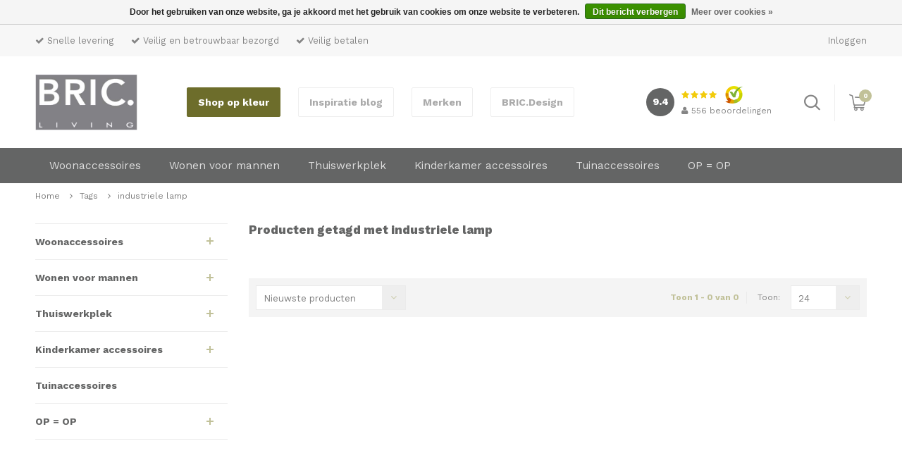

--- FILE ---
content_type: text/html;charset=utf-8
request_url: https://www.bricliving.nl/tags/industriele-lamp/
body_size: 10211
content:
<!DOCTYPE html>
<html lang="nl">
  <head>
    <meta charset="utf-8"/>
<!-- [START] 'blocks/head.rain' -->
<!--

  (c) 2008-2025 Lightspeed Netherlands B.V.
  http://www.lightspeedhq.com
  Generated: 01-11-2025 @ 21:37:33

-->
<link rel="canonical" href="https://www.bricliving.nl/tags/industriele-lamp/"/>
<link rel="alternate" href="https://www.bricliving.nl/index.rss" type="application/rss+xml" title="Nieuwe producten"/>
<link href="https://cdn.webshopapp.com/assets/cookielaw.css?2025-02-20" rel="stylesheet" type="text/css"/>
<meta name="robots" content="noodp,noydir"/>
<meta name="google-site-verification" content=""/>
<meta property="og:url" content="https://www.bricliving.nl/tags/industriele-lamp/?source=facebook"/>
<meta property="og:site_name" content="BRIC.Living"/>
<meta property="og:title" content="industriele lamp"/>
<meta property="og:description" content="Dé woonwinkel met mooie woonaccessoires, leuke kinderkamer accessoires en wonen voor mannen. Eenvoudig je interieur veranderen? BRIC. helpt jou met SHOP op KLE"/>
<!--[if lt IE 9]>
<script src="https://cdn.webshopapp.com/assets/html5shiv.js?2025-02-20"></script>
<![endif]-->
<!-- [END] 'blocks/head.rain' -->
    <title>industriele lamp - BRIC.Living</title>
    <meta name="description" content="Dé woonwinkel met mooie woonaccessoires, leuke kinderkamer accessoires en wonen voor mannen. Eenvoudig je interieur veranderen? BRIC. helpt jou met SHOP op KLE" />
    <meta name="keywords" content="industriele, lamp, mooie woonaccessoires, leuke kinderkamer accessoires, woonwinkel, wonen voor mannen" />
    <meta http-equiv="X-UA-Compatible" content="IE=edge,chrome=1">
    <meta name="viewport" content="width=device-width, initial-scale=1.0">
    <meta name="apple-mobile-web-app-capable" content="yes">
    <meta name="apple-mobile-web-app-status-bar-style" content="black">
    <meta property="fb:app_id" content="966242223397117"/>
    <meta name="p:domain_verify" content="b2e2f8805b834bc82e009b58900c2195"/>
        
    <!-- Global site tag (gtag.js) - Google Analytics -->
    <script async src="https://www.googletagmanager.com/gtag/js?id=UA-63890483-1"></script>
    <script> window.dataLayer = window.dataLayer []; function gtag(){dataLayer.push(arguments);} gtag('js', new Date());
gtag('config', 'UA-63890483-1');</script>

    <link rel="preconnect" href="https://fonts.googleapis.com">
    <link rel="preconnect" href="https://fonts.gstatic.com" crossorigin>
    
    <link rel="preload" href="https://fonts.googleapis.com/css?family=Eczar:400,600,700|Work+Sans:400,500,600,700,800?display=swap" as="style">
    <link rel="preload" href="https://cdn.webshopapp.com/assets/gui-2-0.css?2025-02-20" as="style">
    <link rel="preload" href="https://cdn.webshopapp.com/assets/gui-responsive-2-0.css?2025-02-20" as="style">
    <link rel="preload" href="https://cdn.webshopapp.com/shops/61701/themes/140291/assets/settings.css?2025101521380320201007145630" as="style">
    <link rel="preload" href="https://cdn.webshopapp.com/shops/61701/themes/140291/assets/style.css?2025101521380320201007145630" as="style">
    
        <link rel="preload" href="https://cdn.webshopapp.com/shops/61701/themes/140291/assets/global.js?2025101521380320201007145630" as="script">
    <link rel="preload" href="https://cdn.webshopapp.com/shops/61701/themes/140291/assets/jcarousel.js?2025101521380320201007145630" as="script"> 
    
    
    <link rel="shortcut icon" href="https://cdn.webshopapp.com/shops/61701/themes/140291/assets/favicon.ico?20251015213403" type="image/x-icon" />
        <link href="https://fonts.googleapis.com/css?family=Eczar:400,600,700|Work+Sans:400,500,600,700,800?display=swap" rel="stylesheet">
    <link rel="shortcut icon" href="https://cdn.webshopapp.com/shops/61701/themes/140291/assets/favicon.ico?20251015213403" type="image/x-icon" /> 
    
    <link rel="stylesheet" href="https://cdn.webshopapp.com/shops/61701/themes/140291/assets/styles-combined.css?2025101521380320201007145630" />
        <link rel="stylesheet" href="https://cdn.webshopapp.com/assets/gui-2-0.css?2025-02-20" />
    <link rel="stylesheet" href="https://cdn.webshopapp.com/assets/gui-responsive-2-0.css?2025-02-20" />   
    <link rel="stylesheet" href="https://cdn.webshopapp.com/shops/61701/themes/140291/assets/settings.css?2025101521380320201007145630" />  
    <link rel="stylesheet" href="https://cdn.webshopapp.com/shops/61701/themes/140291/assets/style.css?2025101521380320201007145630" />    
    <link rel="stylesheet" href="https://cdn.webshopapp.com/shops/61701/themes/140291/assets/custom.css?2025101521380320201007145630" />

    <script src="https://cdn.webshopapp.com/assets/jquery-1-9-1.js?2025-02-20"></script>
    <script src="https://cdn.webshopapp.com/assets/jquery-ui-1-10-1.js?2025-02-20"></script>
   
        <script type="text/javascript" src="https://cdn.webshopapp.com/shops/61701/themes/140291/assets/transition-min.js?2025101521380320201007145630"></script>
    <script type="text/javascript" src="https://cdn.webshopapp.com/shops/61701/themes/140291/assets/checkbox-min.js?2025101521380320201007145630"></script>
    <script type="text/javascript" src="https://cdn.webshopapp.com/shops/61701/themes/140291/assets/dropdown-min.js?2025101521380320201007145630"></script>
    <script type="text/javascript" src="https://cdn.webshopapp.com/shops/61701/themes/140291/assets/jquery-fancybox-min.js?2025101521380320201007145630"></script>
    <script type="text/javascript" src="https://cdn.webshopapp.com/shops/61701/themes/140291/assets/owl-carousel-min.js?2025101521380320201007145630"></script>
    <script type="text/javascript" src="https://cdn.webshopapp.com/shops/61701/themes/140291/assets/moment-min.js?2025101521380320201007145630"></script>
        <script type="text/javascript" src="https://cdn.webshopapp.com/shops/61701/themes/140291/assets/global-min.js?2025101521380320201007145630"></script>

    <script type="text/javascript" src="https://cdn.webshopapp.com/shops/61701/themes/140291/assets/jcarousel.js?2025101521380320201007145630"></script>
    <script type="text/javascript" src="https://cdn.webshopapp.com/assets/gui.js?2025-02-20"></script>
    <script type="text/javascript" src="https://cdn.webshopapp.com/assets/gui-responsive-2-0.js?2025-02-20"></script>
        
    <!--[if lt IE 9]>
    <link rel="stylesheet" href="https://cdn.webshopapp.com/shops/61701/themes/140291/assets/style-ie.css?2025101521380320201007145630" />
    <![endif]-->
    
    <!-- Facebook Pixel Code -->
      <script>
        !function(f,b,e,v,n,t,s)
        {if(f.fbq)return;n=f.fbq=function(){n.callMethod?n.callMethod.apply(n,arguments):n.queue.push(arguments)};
        if(!f._fbq)f._fbq=n;n.push=n;n.loaded=!0;n.version='2.0';
        n.queue=[];t=b.createElement(e);t.async=!0;
        t.src=v;s=b.getElementsByTagName(e)[0];
        s.parentNode.insertBefore(t,s)}(window,document,'script','https://connect.facebook.net/en_US/fbevents.js');
        fbq('init', '1683799495175313'); 
        fbq('track', 'PageView');
      </script>
      <noscript>
      	<img height="1" width="1" src="https://www.facebook.com/tr?id=1683799495175313&ev=PageView&noscript=1"/>
      </noscript>
    <!-- End Facebook Pixel Code -->
  </head>
  <body>
    
    
<div class="total-overlay"></div>
<div class="mobile-menu">

  <div class="mobile-main-menu">
    <ul>
              <li class=""><a class="normal-link" href="https://www.bricliving.nl/shop-op-kleur/">Shop op kleur</a><span class="more-cats"><i class="fa fa-angle-right" aria-hidden="true"></i></span>                  <ul class="">
                        <li class=""><a class="normal-link" href="https://www.bricliving.nl/shop-op-kleur/oud-roze-paars-rood/">(OUD) ROZE, PAARS, ROOD </a><span class="more-cats"><i class="fa fa-angle-right" aria-hidden="true"></i></span>
                              <ul class="">
                                    <li class=""><a class="normal-link" href="https://www.bricliving.nl/shop-op-kleur/oud-roze-paars-rood/roze-kussens-by-bric-no-2/">Roze kussens by BRIC. no 2</a></li>
                                    <li class=""><a class="normal-link" href="https://www.bricliving.nl/shop-op-kleur/oud-roze-paars-rood/roze-kussens-by-bric-no-5/">Roze kussens by BRIC. no 5</a></li>
                                    <li class=""><a class="normal-link" href="https://www.bricliving.nl/shop-op-kleur/oud-roze-paars-rood/mooie-kussens-by-bric-no-5/">Mooie kussens by BRIC. no  5</a></li>
                                    <li class=""><a class="normal-link" href="https://www.bricliving.nl/shop-op-kleur/oud-roze-paars-rood/bruin-en-roze-kussens-by-bric-no-2/">Bruin en roze kussens by BRIC. no 2</a></li>
                                    <li class=""><a class="normal-link" href="https://www.bricliving.nl/shop-op-kleur/oud-roze-paars-rood/sierkussen-set-bruin-en-roze-by-bric-no-1/">Sierkussen set bruin en roze by BRIC. no 1</a></li>
                                    <li class=""><a class="normal-link" href="https://www.bricliving.nl/shop-op-kleur/oud-roze-paars-rood/mooie-kussens-by-bric-no-10/">Mooie kussens by BRIC. no  10 </a></li>
                                    <li class=""><a class="normal-link" href="https://www.bricliving.nl/shop-op-kleur/oud-roze-paars-rood/mooie-sierkussens-set-by-bric-no-1/">Mooie sierkussens set by BRIC. no 1 </a></li>
                                    <li class=""><a class="normal-link" href="https://www.bricliving.nl/shop-op-kleur/oud-roze-paars-rood/roze-kussens-by-bric-no-4/">Roze kussens by BRIC. no 4</a></li>
                                    <li class=""><a class="normal-link" href="https://www.bricliving.nl/shop-op-kleur/oud-roze-paars-rood/leuke-kussens-by-bric-no-4/">Leuke kussens by BRIC. no  4</a></li>
                                  </ul>
              
            </li>
                        <li class=""><a class="normal-link" href="https://www.bricliving.nl/shop-op-kleur/zwart-wit-grijs/">ZWART WIT GRIJS </a><span class="more-cats"><i class="fa fa-angle-right" aria-hidden="true"></i></span>
                              <ul class="">
                                    <li class=""><a class="normal-link" href="https://www.bricliving.nl/shop-op-kleur/zwart-wit-grijs/zwart-wit-kussens-by-bric-no-9/">Zwart wit kussens by BRIC. no 9</a></li>
                                    <li class=""><a class="normal-link" href="https://www.bricliving.nl/shop-op-kleur/zwart-wit-grijs/zwart-wit-kussens-by-bric-no-6/">Zwart wit kussens by BRIC. no 6</a></li>
                                    <li class=""><a class="normal-link" href="https://www.bricliving.nl/shop-op-kleur/zwart-wit-grijs/zwart-wit-kussens-by-bric-no-2/">Zwart wit kussens by BRIC. no 2</a></li>
                                    <li class=""><a class="normal-link" href="https://www.bricliving.nl/shop-op-kleur/zwart-wit-grijs/zwart-wit-kussens-by-bric-no-4/">Zwart wit kussens by BRIC. no 4</a></li>
                                    <li class=""><a class="normal-link" href="https://www.bricliving.nl/shop-op-kleur/zwart-wit-grijs/grijze-kussens-by-bric-no-1/">Grijze kussens by BRIC. no 1</a></li>
                                    <li class=""><a class="normal-link" href="https://www.bricliving.nl/shop-op-kleur/zwart-wit-grijs/zwart-wit-kussens-by-bric-no-5/">Zwart wit kussens by BRIC. no 5</a></li>
                                    <li class=""><a class="normal-link" href="https://www.bricliving.nl/shop-op-kleur/zwart-wit-grijs/witte-kussens-by-bric-no-1/">Witte kussens by BRIC. no 1</a></li>
                                    <li class=""><a class="normal-link" href="https://www.bricliving.nl/shop-op-kleur/zwart-wit-grijs/mooie-sierkussens-by-bric-no-3/">Mooie sierkussens by BRIC. no 3</a></li>
                                    <li class=""><a class="normal-link" href="https://www.bricliving.nl/shop-op-kleur/zwart-wit-grijs/zwart-wit-kussens-by-bric-no-12/">Zwart wit kussens by BRIC. no 12</a></li>
                                    <li class=""><a class="normal-link" href="https://www.bricliving.nl/shop-op-kleur/zwart-wit-grijs/grijze-kussens-by-bric-no-4/">Grijze kussens by BRIC. no 4</a></li>
                                  </ul>
              
            </li>
                        <li class=""><a class="normal-link" href="https://www.bricliving.nl/shop-op-kleur/petrol-oud-blauw-oud-groen/">PETROL, (OUD) BLAUW, (OUD) GROEN </a><span class="more-cats"><i class="fa fa-angle-right" aria-hidden="true"></i></span>
                              <ul class="">
                                    <li class=""><a class="normal-link" href="https://www.bricliving.nl/shop-op-kleur/petrol-oud-blauw-oud-groen/groene-kussens-by-bric-no-7/">Groene kussens by BRIC. no 7</a></li>
                                    <li class=""><a class="normal-link" href="https://www.bricliving.nl/shop-op-kleur/petrol-oud-blauw-oud-groen/blauwe-kussens-by-bric-no-7/">Blauwe kussens by BRIC. no 7</a></li>
                                    <li class=""><a class="normal-link" href="https://www.bricliving.nl/shop-op-kleur/petrol-oud-blauw-oud-groen/sierkussens-set-in-oud-blauw-groen-by-bric-no-4/">Sierkussens set in oud blauw groen by BRIC. no 4</a></li>
                                    <li class=""><a class="normal-link" href="https://www.bricliving.nl/shop-op-kleur/petrol-oud-blauw-oud-groen/sierkussen-set-by-bric-no-3/">Sierkussen set by BRIC. no 3</a></li>
                                    <li class=""><a class="normal-link" href="https://www.bricliving.nl/shop-op-kleur/petrol-oud-blauw-oud-groen/sierkussens-set-in-oud-blauw-groen-by-bric-no-5/">Sierkussens set in oud blauw groen by BRIC. no 5</a></li>
                                    <li class=""><a class="normal-link" href="https://www.bricliving.nl/shop-op-kleur/petrol-oud-blauw-oud-groen/blauwe-kussens-by-bric-no-4/">Blauwe kussens by BRIC. no 4</a></li>
                                    <li class=""><a class="normal-link" href="https://www.bricliving.nl/shop-op-kleur/petrol-oud-blauw-oud-groen/leuke-kussens-by-bric-no-1/">Leuke kussens by BRIC. no 1</a></li>
                                    <li class=""><a class="normal-link" href="https://www.bricliving.nl/shop-op-kleur/petrol-oud-blauw-oud-groen/mooie-kussens-by-bric-no-3/">Mooie kussens by BRIC. no  3</a></li>
                                    <li class=""><a class="normal-link" href="https://www.bricliving.nl/shop-op-kleur/petrol-oud-blauw-oud-groen/oud-grijs-groene-kussens-by-bric-no-2/">Oud grijs groene kussens by BRIC. no 2</a></li>
                                    <li class=""><a class="normal-link" href="https://www.bricliving.nl/shop-op-kleur/petrol-oud-blauw-oud-groen/grijs-blauwe-sierkussen-set-by-bric-no-1/">Grijs blauwe sierkussen set by BRIC. no 1</a></li>
                                    <li class=""><a class="normal-link" href="https://www.bricliving.nl/shop-op-kleur/petrol-oud-blauw-oud-groen/oud-groene-kussens-by-bric-no-4/">Oud groene kussens by BRIC. no 4</a></li>
                                    <li class=""><a class="normal-link" href="https://www.bricliving.nl/shop-op-kleur/petrol-oud-blauw-oud-groen/blauw-groene-kussens-by-bric-no-3/">Blauw groene kussens by BRIC. no 3</a></li>
                                    <li class=""><a class="normal-link" href="https://www.bricliving.nl/shop-op-kleur/petrol-oud-blauw-oud-groen/mooie-kussens-by-bric-no-1/">Mooie kussens by BRIC. no  1</a></li>
                                    <li class=""><a class="normal-link" href="https://www.bricliving.nl/shop-op-kleur/petrol-oud-blauw-oud-groen/sierkussens-set-by-bric-no-3/">Sierkussens set by BRIC. no 3</a></li>
                                  </ul>
              
            </li>
                        <li class=""><a class="normal-link" href="https://www.bricliving.nl/shop-op-kleur/beige-bruin-okergeel/">BEIGE, BRUIN, OKERGEEL</a><span class="more-cats"><i class="fa fa-angle-right" aria-hidden="true"></i></span>
                              <ul class="">
                                    <li class=""><a class="normal-link" href="https://www.bricliving.nl/shop-op-kleur/beige-bruin-okergeel/mooie-kussens-by-bric-no-12/">Mooie kussens by BRIC. no 12</a></li>
                                    <li class=""><a class="normal-link" href="https://www.bricliving.nl/shop-op-kleur/beige-bruin-okergeel/beige-bruine-kussens-by-bric-no-3/">Beige bruine kussens by BRIC. no 3</a></li>
                                    <li class=""><a class="normal-link" href="https://www.bricliving.nl/shop-op-kleur/beige-bruin-okergeel/beige-bruine-kussens-by-bric-no-4/">Beige bruine kussens by BRIC. no 4</a></li>
                                  </ul>
              
            </li>
                      </ul>
                </li>
              <li class=""><a class="normal-link" href="https://www.bricliving.nl/woonaccessoires/">Woonaccessoires</a><span class="more-cats"><i class="fa fa-angle-right" aria-hidden="true"></i></span>                  <ul class="">
                        <li class=""><a class="normal-link" href="https://www.bricliving.nl/woonaccessoires/sierkussens/">Sierkussens</a>
              
            </li>
                        <li class=""><a class="normal-link" href="https://www.bricliving.nl/woonaccessoires/vazen-en-bloempotten/">Vazen en bloempotten</a>
              
            </li>
                        <li class=""><a class="normal-link" href="https://www.bricliving.nl/woonaccessoires/krukjes-en-bankjes/">Krukjes en bankjes</a>
              
            </li>
                        <li class=""><a class="normal-link" href="https://www.bricliving.nl/woonaccessoires/plaids/">Plaids</a>
              
            </li>
                        <li class=""><a class="normal-link" href="https://www.bricliving.nl/woonaccessoires/bijzettafels-en-salontafels/">Bijzettafels en salontafels</a>
              
            </li>
                        <li class=""><a class="normal-link" href="https://www.bricliving.nl/woonaccessoires/windlichten-en-lantaarns/">Windlichten en lantaarns</a>
              
            </li>
                        <li class=""><a class="normal-link" href="https://www.bricliving.nl/woonaccessoires/kandelaren/">Kandelaren</a>
              
            </li>
                        <li class=""><a class="normal-link" href="https://www.bricliving.nl/woonaccessoires/ornamenten-en-beelden/">Ornamenten en beelden</a>
              
            </li>
                        <li class=""><a class="normal-link" href="https://www.bricliving.nl/woonaccessoires/poefs/">Poefs </a>
              
            </li>
                        <li class=""><a class="normal-link" href="https://www.bricliving.nl/woonaccessoires/manden-en-kisten/">Manden en kisten</a>
              
            </li>
                        <li class=""><a class="normal-link" href="https://www.bricliving.nl/woonaccessoires/dienbladen-en-schalen/">Dienbladen en schalen</a>
              
            </li>
                        <li class=""><a class="normal-link" href="https://www.bricliving.nl/woonaccessoires/vloerkleden/">Vloerkleden</a>
              
            </li>
                        <li class=""><a class="normal-link" href="https://www.bricliving.nl/woonaccessoires/leuke-hebbedingen/">Leuke hebbedingen</a><span class="more-cats"><i class="fa fa-angle-right" aria-hidden="true"></i></span>
                              <ul class="">
                                    <li class=""><a class="normal-link" href="https://www.bricliving.nl/woonaccessoires/leuke-hebbedingen/beestenboel/">Beestenboel</a></li>
                                    <li class=""><a class="normal-link" href="https://www.bricliving.nl/woonaccessoires/leuke-hebbedingen/overige-interieurideeen/">Overige interieurideeen</a></li>
                                  </ul>
              
            </li>
                        <li class=""><a class="normal-link" href="https://www.bricliving.nl/woonaccessoires/wanddecoratie/">Wanddecoratie</a><span class="more-cats"><i class="fa fa-angle-right" aria-hidden="true"></i></span>
                              <ul class="">
                                    <li class=""><a class="normal-link" href="https://www.bricliving.nl/woonaccessoires/wanddecoratie/spiegels-en-memoborden/">Spiegels en memoborden</a></li>
                                    <li class=""><a class="normal-link" href="https://www.bricliving.nl/woonaccessoires/wanddecoratie/kapstokken/">Kapstokken </a></li>
                                  </ul>
              
            </li>
                        <li class=""><a class="normal-link" href="https://www.bricliving.nl/woonaccessoires/lampen/">Lampen</a>
              
            </li>
                      </ul>
                </li>
              <li class=""><a class="normal-link" href="https://www.bricliving.nl/wonen-voor-mannen/">Wonen voor mannen</a><span class="more-cats"><i class="fa fa-angle-right" aria-hidden="true"></i></span>                  <ul class="">
                        <li class=""><a class="normal-link" href="https://www.bricliving.nl/wonen-voor-mannen/stoere-woonaccessoires/">Stoere woonaccessoires</a>
              
            </li>
                        <li class=""><a class="normal-link" href="https://www.bricliving.nl/wonen-voor-mannen/stoere-meubels/">Stoere meubels</a>
              
            </li>
                        <li class=""><a class="normal-link" href="https://www.bricliving.nl/wonen-voor-mannen/stoere-hebbedingen/">Stoere hebbedingen</a>
              
            </li>
                      </ul>
                </li>
              <li class=""><a class="normal-link" href="https://www.bricliving.nl/thuiswerkplek/">Thuiswerkplek</a><span class="more-cats"><i class="fa fa-angle-right" aria-hidden="true"></i></span>                  <ul class="">
                        <li class=""><a class="normal-link" href="https://www.bricliving.nl/thuiswerkplek/opbergers-10784005/">Opbergers</a>
              
            </li>
                        <li class=""><a class="normal-link" href="https://www.bricliving.nl/thuiswerkplek/overige-leuke-kantoorcatchers/">Overige leuke kantoorcatchers</a>
              
            </li>
                      </ul>
                </li>
              <li class=""><a class="normal-link" href="https://www.bricliving.nl/kinderkamer-accessoires/">Kinderkamer accessoires</a><span class="more-cats"><i class="fa fa-angle-right" aria-hidden="true"></i></span>                  <ul class="">
                        <li class=""><a class="normal-link" href="https://www.bricliving.nl/kinderkamer-accessoires/babykamer-en-kleuterkamer-0-6jr/">Babykamer en kleuterkamer (0-6jr)</a><span class="more-cats"><i class="fa fa-angle-right" aria-hidden="true"></i></span>
                              <ul class="">
                                    <li class=""><a class="normal-link" href="https://www.bricliving.nl/kinderkamer-accessoires/babykamer-en-kleuterkamer-0-6jr/houten-speelgoed/">Houten speelgoed</a></li>
                                    <li class=""><a class="normal-link" href="https://www.bricliving.nl/kinderkamer-accessoires/babykamer-en-kleuterkamer-0-6jr/kinderkamer-vloerkleed/">Kinderkamer vloerkleed</a></li>
                                    <li class=""><a class="normal-link" href="https://www.bricliving.nl/kinderkamer-accessoires/babykamer-en-kleuterkamer-0-6jr/speelgoedmanden/">Speelgoedmanden</a></li>
                                    <li class=""><a class="normal-link" href="https://www.bricliving.nl/kinderkamer-accessoires/babykamer-en-kleuterkamer-0-6jr/kinderkamer-meubels/">Kinderkamer meubels</a></li>
                                    <li class=""><a class="normal-link" href="https://www.bricliving.nl/kinderkamer-accessoires/babykamer-en-kleuterkamer-0-6jr/kinderkussens-en-plaids/">Kinderkussens en plaids</a></li>
                                    <li class=""><a class="normal-link" href="https://www.bricliving.nl/kinderkamer-accessoires/babykamer-en-kleuterkamer-0-6jr/kinderkamer-decoratie/">Kinderkamer decoratie</a></li>
                                    <li class=""><a class="normal-link" href="https://www.bricliving.nl/kinderkamer-accessoires/babykamer-en-kleuterkamer-0-6jr/kinderkapstokken/">Kinderkapstokken</a></li>
                                    <li class=""><a class="normal-link" href="https://www.bricliving.nl/kinderkamer-accessoires/babykamer-en-kleuterkamer-0-6jr/schommeldier-en-knuffels/">Schommeldier en knuffels</a></li>
                                  </ul>
              
            </li>
                        <li class=""><a class="normal-link" href="https://www.bricliving.nl/kinderkamer-accessoires/tienerkamer-6-12jr/">Tienerkamer (6 -12jr)</a>
              
            </li>
                      </ul>
                </li>
              <li class=""><a class="normal-link" href="https://www.bricliving.nl/tuinaccessoires/">Tuinaccessoires</a>                </li>
              <li class=""><a class="normal-link" href="https://www.bricliving.nl/op-op/">OP = OP</a><span class="more-cats"><i class="fa fa-angle-right" aria-hidden="true"></i></span>                  <ul class="">
                        <li class=""><a class="normal-link" href="https://www.bricliving.nl/op-op/tuinartikelen/">Tuinartikelen</a>
              
            </li>
                        <li class=""><a class="normal-link" href="https://www.bricliving.nl/op-op/bijzettafels-bankjes-en-kastjes/">Bijzettafels, bankjes en kastjes</a>
              
            </li>
                        <li class=""><a class="normal-link" href="https://www.bricliving.nl/op-op/wanddecoratie-spiegels-en-kapstokken/">Wanddecoratie, spiegels en kapstokken</a>
              
            </li>
                        <li class=""><a class="normal-link" href="https://www.bricliving.nl/op-op/overige-woondecoratie/">Overige woondecoratie</a>
              
            </li>
                      </ul>
                </li>
                                  <li><a href="https://www.bricliving.nl/blogs/inspiratie-by-bric/" title="Inspiratie blog" target="_blank">Inspiratie blog</a></li>              <li><a href="https://www.bricliving.nl/brands/" title="Merken">Merken</a></li>              <li><a href="https://www.bricliving.nl/service/bricdesign/" title="BRIC.Design" target="_blank">BRIC.Design</a></li>                      </ul>
  </div>

</div>    
    <div class="body-wrap">
      
<header id="header">
  
  <div class="search">
    <div class="container">
    	<form action="https://www.bricliving.nl/search/" method="get" id="formSearch">
        <input type="text" name="q" value="" placeholder="Zoek hier uw product, trefwoord of merk"/>
        <i onclick="$('#formSearch').submit();" class="sm sm-search search-submit-btn"></i>
      </form> 
    </div>
  </div>

  
  <div class="topbar">
    <div class="container">
      <div class="left">
        <ul>
          <li class=""><i class="fa fa-check"></i> Snelle levering</li>
          <li class="hidden-xs"><i class="fa fa-check"></i> Veilig en betrouwbaar bezorgd</li>
          <li class="hidden-xs"><i class="fa fa-check"></i> Veilig betalen</li>
        </ul>
      </div>
      
      <div class="right">
        <ul>
          <li><a href="https://www.bricliving.nl/account/">Inloggen</a></li>
        </ul>
      </div>
    </div>
  </div>
  
  <div class="main-header">
    <div class="container">
      <div class="align">
        
        <div class="hidden-md hidden-lg open-menu align-middle">
          <i class="fa fa-bars"></i>
        </div>
        
        <div class="logo align-middle">
          <a href="https://www.bricliving.nl/"><img src="https://cdn.webshopapp.com/shops/61701/themes/140291/assets/logo.svg?2025101521380320201007145630" alt="BRIC. - Dé woonwinkel voor eigentijdse, mooie woonaccessoires, leuke kinderkamer accessoires en wonen voor mannen." width="145" height="80"></a>
        </div>
        
        <div class="hidden-xs top-menu align-middle">
          <ul>
                        	<li><a href="https://www.bricliving.nl/shop-op-kleur/" title="Shop op kleur">Shop op kleur</a></li>
                        	<li><a href="https://www.bricliving.nl/blogs/inspiratie-by-bric/" title="Inspiratie blog" target="_blank">Inspiratie blog</a></li>
                        	<li><a href="https://www.bricliving.nl/brands/" title="Merken">Merken</a></li>
                        	<li><a href="https://www.bricliving.nl/service/bricdesign/" title="BRIC.Design" target="_blank">BRIC.Design</a></li>
                      </ul>
        </div>
        
        <div class="hidden-xs hidden-sm reviews align-middle text-center"><div class="custom-widget align-middle text-right hidden-xs"><div class="custom-widget-inner text-left"><div class="align"><div class="total align-middle"><span class="circle"></span></div><div class="results align-middle"><div class="stars-wrap"><div class="stars"><i class="fa fa-star green"></i><i class="fa fa-star green"></i><i class="fa fa-star green"></i><i class="fa fa-star green"></i><i class="fa fa-star-half-o green"></i></div><div class="fc-logo"><img src="https://cdn.webshopapp.com/shops/61701/themes/140291/assets/kiyoh.png?2025101521380320201007145630" alt="BRIC. - Dé woonwinkel voor eigentijdse, mooie woonaccessoires, leuke kinderkamer accessoires en wonen voor mannen." width="25" height="25"></div></div><div class="total-reviews"><a href="https://www.kiyoh.com/reviews/1041885/bricliving/" target="_blank"><span class="icon"><i class="fa fa-user"></i></span><span class="text">417</span> beoordelingen</a></div></div></div></div></div></div>        
        <div class="right-links align-middle text-right"><ul><li><a href="#" class="open-search icons"><i class="sm sm-search"></i></a></li><li class="cart"><a href="https://www.bricliving.nl/cart/" class="icons"><span class="icon"><i class="sm sm-cart"></i><span class="items">0</span></span></a><div class="hidden-xs hidden-sm hidden-md cart-wrap-outer"><div class="cart-wrap-inner"><div class="cart-dropdown"><div class="cart-title">Winkelwagen<span class="items">(0 items)</span></div><div class="cart-body"><table class="cart-products"></table></div><table class="total hidden"><tr><td>Subtotaal <span class="totaltotal">€0,00</span></td><td><a class="btn" href="https://www.bricliving.nl/cart/">Bestelling afronden</a></td></tr></table><div class="empty-cart">Geen producten gevonden</div></div></div></div></li></ul></div>        
      </div>
    </div>
  </div>
  
  <div class="hidden-xs hidden-sm main-menu">
    <div class="container">
    	
      <ul><li><a href="https://www.bricliving.nl/shop-op-kleur/" class=" menu-btn">Shop op kleur</a></li><li><a href="https://www.bricliving.nl/woonaccessoires/" class="">Woonaccessoires</a><ul class="subs"><li><a href="https://www.bricliving.nl/woonaccessoires/sierkussens/"><div class="image "><img src="https://cdn.webshopapp.com/shops/61701/files/484553085/40x40x2/image.jpg" alt="Sierkussens"></div><div class="title">Sierkussens</div></a></li><li><a href="https://www.bricliving.nl/woonaccessoires/vazen-en-bloempotten/"><div class="image "><img src="https://cdn.webshopapp.com/shops/61701/files/408234298/40x40x2/image.jpg" alt="Vazen en bloempotten"></div><div class="title">Vazen en bloempotten</div></a></li><li><a href="https://www.bricliving.nl/woonaccessoires/krukjes-en-bankjes/"><div class="image "><img src="https://cdn.webshopapp.com/shops/61701/files/418004597/40x40x2/image.jpg" alt="Krukjes en bankjes"></div><div class="title">Krukjes en bankjes</div></a></li><li><a href="https://www.bricliving.nl/woonaccessoires/plaids/"><div class="image "><img src="https://cdn.webshopapp.com/shops/61701/files/467567757/40x40x2/image.jpg" alt="Plaids"></div><div class="title">Plaids</div></a></li><li><a href="https://www.bricliving.nl/woonaccessoires/bijzettafels-en-salontafels/"><div class="image "><img src="https://cdn.webshopapp.com/shops/61701/files/413482082/40x40x2/image.jpg" alt="Bijzettafels en salontafels"></div><div class="title">Bijzettafels en salontafels</div></a></li><li><a href="https://www.bricliving.nl/woonaccessoires/windlichten-en-lantaarns/"><div class="image "><img src="https://cdn.webshopapp.com/shops/61701/files/468311874/40x40x2/image.jpg" alt="Windlichten en lantaarns"></div><div class="title">Windlichten en lantaarns</div></a></li><li><a href="https://www.bricliving.nl/woonaccessoires/kandelaren/"><div class="image "><img src="https://cdn.webshopapp.com/shops/61701/files/365296698/40x40x2/image.jpg" alt="Kandelaren"></div><div class="title">Kandelaren</div></a></li><li><a href="https://www.bricliving.nl/woonaccessoires/ornamenten-en-beelden/"><div class="image "><img src="https://cdn.webshopapp.com/shops/61701/files/365296683/40x40x2/image.jpg" alt="Ornamenten en beelden"></div><div class="title">Ornamenten en beelden</div></a></li><li><a href="https://www.bricliving.nl/woonaccessoires/poefs/"><div class="image "><img src="https://cdn.webshopapp.com/shops/61701/files/363576825/40x40x2/image.jpg" alt="Poefs "></div><div class="title">Poefs </div></a></li><li><a href="https://www.bricliving.nl/woonaccessoires/manden-en-kisten/"><div class="image "><img src="https://cdn.webshopapp.com/shops/61701/files/365296694/40x40x2/image.jpg" alt="Manden en kisten"></div><div class="title">Manden en kisten</div></a></li><li><a href="https://www.bricliving.nl/woonaccessoires/dienbladen-en-schalen/"><div class="image "><img src="https://cdn.webshopapp.com/shops/61701/files/365296714/40x40x2/image.jpg" alt="Dienbladen en schalen"></div><div class="title">Dienbladen en schalen</div></a></li><li><a href="https://www.bricliving.nl/woonaccessoires/vloerkleden/"><div class="image "><img src="https://cdn.webshopapp.com/shops/61701/files/413997194/40x40x2/image.jpg" alt="Vloerkleden"></div><div class="title">Vloerkleden</div></a></li><li><a href="https://www.bricliving.nl/woonaccessoires/leuke-hebbedingen/"><div class="image "><img src="https://cdn.webshopapp.com/shops/61701/files/364223496/40x40x2/image.jpg" alt="Leuke hebbedingen"></div><div class="title">Leuke hebbedingen</div></a></li><li><a href="https://www.bricliving.nl/woonaccessoires/wanddecoratie/"><div class="image "><img src="https://cdn.webshopapp.com/shops/61701/files/364223440/40x40x2/image.jpg" alt="Wanddecoratie"></div><div class="title">Wanddecoratie</div></a></li><li><a href="https://www.bricliving.nl/woonaccessoires/lampen/"><div class="image "><img src="https://cdn.webshopapp.com/shops/61701/files/364223165/40x40x2/image.jpg" alt="Lampen"></div><div class="title">Lampen</div></a></li></ul></li><li><a href="https://www.bricliving.nl/wonen-voor-mannen/" class="">Wonen voor mannen</a><ul class="subs"><li><a href="https://www.bricliving.nl/wonen-voor-mannen/stoere-woonaccessoires/"><div class="image "><img src="https://cdn.webshopapp.com/shops/61701/files/468743911/40x40x2/image.jpg" alt="Stoere woonaccessoires"></div><div class="title">Stoere woonaccessoires</div></a></li><li><a href="https://www.bricliving.nl/wonen-voor-mannen/stoere-meubels/"><div class="image "><img src="https://cdn.webshopapp.com/shops/61701/files/468743931/40x40x2/image.jpg" alt="Stoere meubels"></div><div class="title">Stoere meubels</div></a></li><li><a href="https://www.bricliving.nl/wonen-voor-mannen/stoere-hebbedingen/"><div class="image "><img src="https://cdn.webshopapp.com/shops/61701/files/192224741/40x40x2/image.jpg" alt="Stoere hebbedingen"></div><div class="title">Stoere hebbedingen</div></a></li></ul></li><li><a href="https://www.bricliving.nl/thuiswerkplek/" class="">Thuiswerkplek</a><ul class="subs"><li><a href="https://www.bricliving.nl/thuiswerkplek/opbergers-10784005/"><div class="image "><img src="https://cdn.webshopapp.com/shops/61701/files/422430057/40x40x2/image.jpg" alt="Opbergers"></div><div class="title">Opbergers</div></a></li><li><a href="https://www.bricliving.nl/thuiswerkplek/overige-leuke-kantoorcatchers/"><div class="image "><img src="https://cdn.webshopapp.com/shops/61701/files/365297602/40x40x2/image.jpg" alt="Overige leuke kantoorcatchers"></div><div class="title">Overige leuke kantoorcatchers</div></a></li></ul></li><li><a href="https://www.bricliving.nl/kinderkamer-accessoires/" class="">Kinderkamer accessoires</a><ul class="subs"><li><a href="https://www.bricliving.nl/kinderkamer-accessoires/babykamer-en-kleuterkamer-0-6jr/"><div class="image "><img src="https://cdn.webshopapp.com/shops/61701/files/408722262/40x40x2/image.jpg" alt="Babykamer en kleuterkamer (0-6jr)"></div><div class="title">Babykamer en kleuterkamer (0-6jr)</div></a></li><li><a href="https://www.bricliving.nl/kinderkamer-accessoires/tienerkamer-6-12jr/"><div class="image "><img src="https://cdn.webshopapp.com/shops/61701/files/408722343/40x40x2/image.jpg" alt="Tienerkamer (6 -12jr)"></div><div class="title">Tienerkamer (6 -12jr)</div></a></li></ul></li><li><a href="https://www.bricliving.nl/tuinaccessoires/" class="">Tuinaccessoires</a></li><li><a href="https://www.bricliving.nl/op-op/" class="">OP = OP</a><ul class="subs"><li><a href="https://www.bricliving.nl/op-op/tuinartikelen/"><div class="image no-image"><img src="https://cdn.webshopapp.com/assets/blank.gif?2025-02-20" alt="Tuinartikelen"></div><div class="title">Tuinartikelen</div></a></li><li><a href="https://www.bricliving.nl/op-op/bijzettafels-bankjes-en-kastjes/"><div class="image no-image"><img src="https://cdn.webshopapp.com/assets/blank.gif?2025-02-20" alt="Bijzettafels, bankjes en kastjes"></div><div class="title">Bijzettafels, bankjes en kastjes</div></a></li><li><a href="https://www.bricliving.nl/op-op/wanddecoratie-spiegels-en-kapstokken/"><div class="image no-image"><img src="https://cdn.webshopapp.com/assets/blank.gif?2025-02-20" alt="Wanddecoratie, spiegels en kapstokken"></div><div class="title">Wanddecoratie, spiegels en kapstokken</div></a></li><li><a href="https://www.bricliving.nl/op-op/overige-woondecoratie/"><div class="image no-image"><img src="https://cdn.webshopapp.com/assets/blank.gif?2025-02-20" alt="Overige woondecoratie"></div><div class="title">Overige woondecoratie</div></a></li></ul></li></ul>      
    </div>
  </div>
  
</header>
      <main>
        <div class="main-content">
          <div class="container">
                      </div>
          
<div id="collection">
  <div class="container">
  	
    
<div class="breadcrumbs">
  <a href="https://www.bricliving.nl/" title="Home">Home</a>
    	<i class="fa fa-angle-right"></i><a href="https://www.bricliving.nl/tags/">Tags</a>
    	<i class="fa fa-angle-right"></i><a href="https://www.bricliving.nl/tags/industriele-lamp/">industriele lamp</a>
  </div>      
    <div class="row">
      <div class="hidden-xs hidden-sm col-md-3">
      	<div class="sidebar">
  
    <ul class="side-cats hidden-xs hidden-sm">
                            <li class=""><a href="https://www.bricliving.nl/woonaccessoires/">Woonaccessoires</a><span class="more-cats"><span class="plus-min"></span></span>                    <ul class="">
                        <li class=""><a href="https://www.bricliving.nl/woonaccessoires/sierkussens/">Sierkussens</a>                          </li>
                        <li class=""><a href="https://www.bricliving.nl/woonaccessoires/vazen-en-bloempotten/">Vazen en bloempotten</a>                          </li>
                        <li class=""><a href="https://www.bricliving.nl/woonaccessoires/krukjes-en-bankjes/">Krukjes en bankjes</a>                          </li>
                        <li class=""><a href="https://www.bricliving.nl/woonaccessoires/plaids/">Plaids</a>                          </li>
                        <li class=""><a href="https://www.bricliving.nl/woonaccessoires/bijzettafels-en-salontafels/">Bijzettafels en salontafels</a>                          </li>
                        <li class=""><a href="https://www.bricliving.nl/woonaccessoires/windlichten-en-lantaarns/">Windlichten en lantaarns</a>                          </li>
                        <li class=""><a href="https://www.bricliving.nl/woonaccessoires/kandelaren/">Kandelaren</a>                          </li>
                        <li class=""><a href="https://www.bricliving.nl/woonaccessoires/ornamenten-en-beelden/">Ornamenten en beelden</a>                          </li>
                        <li class=""><a href="https://www.bricliving.nl/woonaccessoires/poefs/">Poefs </a>                          </li>
                        <li class=""><a href="https://www.bricliving.nl/woonaccessoires/manden-en-kisten/">Manden en kisten</a>                          </li>
                        <li class=""><a href="https://www.bricliving.nl/woonaccessoires/dienbladen-en-schalen/">Dienbladen en schalen</a>                          </li>
                        <li class=""><a href="https://www.bricliving.nl/woonaccessoires/vloerkleden/">Vloerkleden</a>                          </li>
                        <li class=""><a href="https://www.bricliving.nl/woonaccessoires/leuke-hebbedingen/">Leuke hebbedingen</a><span class="more-cats"><span class="plus-min"></span></span>                            <ul class="">
                                <li class=""><a href="https://www.bricliving.nl/woonaccessoires/leuke-hebbedingen/beestenboel/">Beestenboel</a></li>
                                <li class=""><a href="https://www.bricliving.nl/woonaccessoires/leuke-hebbedingen/overige-interieurideeen/">Overige interieurideeen</a></li>
                      
              </ul>
                          </li>
                        <li class=""><a href="https://www.bricliving.nl/woonaccessoires/wanddecoratie/">Wanddecoratie</a><span class="more-cats"><span class="plus-min"></span></span>                            <ul class="">
                                <li class=""><a href="https://www.bricliving.nl/woonaccessoires/wanddecoratie/spiegels-en-memoborden/">Spiegels en memoborden</a></li>
                                <li class=""><a href="https://www.bricliving.nl/woonaccessoires/wanddecoratie/kapstokken/">Kapstokken </a></li>
                      
              </ul>
                          </li>
                        <li class=""><a href="https://www.bricliving.nl/woonaccessoires/lampen/">Lampen</a>                          </li>
                  
          </ul>
                  </li>  
                        <li class=""><a href="https://www.bricliving.nl/wonen-voor-mannen/">Wonen voor mannen</a><span class="more-cats"><span class="plus-min"></span></span>                    <ul class="">
                        <li class=""><a href="https://www.bricliving.nl/wonen-voor-mannen/stoere-woonaccessoires/">Stoere woonaccessoires</a>                          </li>
                        <li class=""><a href="https://www.bricliving.nl/wonen-voor-mannen/stoere-meubels/">Stoere meubels</a>                          </li>
                        <li class=""><a href="https://www.bricliving.nl/wonen-voor-mannen/stoere-hebbedingen/">Stoere hebbedingen</a>                          </li>
                  
          </ul>
                  </li>  
                        <li class=""><a href="https://www.bricliving.nl/thuiswerkplek/">Thuiswerkplek</a><span class="more-cats"><span class="plus-min"></span></span>                    <ul class="">
                        <li class=""><a href="https://www.bricliving.nl/thuiswerkplek/opbergers-10784005/">Opbergers</a>                          </li>
                        <li class=""><a href="https://www.bricliving.nl/thuiswerkplek/overige-leuke-kantoorcatchers/">Overige leuke kantoorcatchers</a>                          </li>
                  
          </ul>
                  </li>  
                        <li class=""><a href="https://www.bricliving.nl/kinderkamer-accessoires/">Kinderkamer accessoires</a><span class="more-cats"><span class="plus-min"></span></span>                    <ul class="">
                        <li class=""><a href="https://www.bricliving.nl/kinderkamer-accessoires/babykamer-en-kleuterkamer-0-6jr/">Babykamer en kleuterkamer (0-6jr)</a><span class="more-cats"><span class="plus-min"></span></span>                            <ul class="">
                                <li class=""><a href="https://www.bricliving.nl/kinderkamer-accessoires/babykamer-en-kleuterkamer-0-6jr/houten-speelgoed/">Houten speelgoed</a></li>
                                <li class=""><a href="https://www.bricliving.nl/kinderkamer-accessoires/babykamer-en-kleuterkamer-0-6jr/kinderkamer-vloerkleed/">Kinderkamer vloerkleed</a></li>
                                <li class=""><a href="https://www.bricliving.nl/kinderkamer-accessoires/babykamer-en-kleuterkamer-0-6jr/speelgoedmanden/">Speelgoedmanden</a></li>
                                <li class=""><a href="https://www.bricliving.nl/kinderkamer-accessoires/babykamer-en-kleuterkamer-0-6jr/kinderkamer-meubels/">Kinderkamer meubels</a></li>
                                <li class=""><a href="https://www.bricliving.nl/kinderkamer-accessoires/babykamer-en-kleuterkamer-0-6jr/kinderkussens-en-plaids/">Kinderkussens en plaids</a></li>
                                <li class=""><a href="https://www.bricliving.nl/kinderkamer-accessoires/babykamer-en-kleuterkamer-0-6jr/kinderkamer-decoratie/">Kinderkamer decoratie</a></li>
                                <li class=""><a href="https://www.bricliving.nl/kinderkamer-accessoires/babykamer-en-kleuterkamer-0-6jr/kinderkapstokken/">Kinderkapstokken</a></li>
                                <li class=""><a href="https://www.bricliving.nl/kinderkamer-accessoires/babykamer-en-kleuterkamer-0-6jr/schommeldier-en-knuffels/">Schommeldier en knuffels</a></li>
                      
              </ul>
                          </li>
                        <li class=""><a href="https://www.bricliving.nl/kinderkamer-accessoires/tienerkamer-6-12jr/">Tienerkamer (6 -12jr)</a>                          </li>
                  
          </ul>
                  </li>  
                        <li class=""><a href="https://www.bricliving.nl/tuinaccessoires/">Tuinaccessoires</a>                  </li>  
                        <li class=""><a href="https://www.bricliving.nl/op-op/">OP = OP</a><span class="more-cats"><span class="plus-min"></span></span>                    <ul class="">
                        <li class=""><a href="https://www.bricliving.nl/op-op/tuinartikelen/">Tuinartikelen</a>                          </li>
                        <li class=""><a href="https://www.bricliving.nl/op-op/bijzettafels-bankjes-en-kastjes/">Bijzettafels, bankjes en kastjes</a>                          </li>
                        <li class=""><a href="https://www.bricliving.nl/op-op/wanddecoratie-spiegels-en-kapstokken/">Wanddecoratie, spiegels en kapstokken</a>                          </li>
                        <li class=""><a href="https://www.bricliving.nl/op-op/overige-woondecoratie/">Overige woondecoratie</a>                          </li>
                  
          </ul>
                  </li>  
            </ul>
    
  <div class="filters">
		<form action="https://www.bricliving.nl/tags/industriele-lamp/" method="get" id="sidebar_filters">
      <input type="hidden" name="mode" value="grid" id="filter_form_mode" />
      <input type="hidden" name="limit" value="24" id="filter_form_limit" />
      <input type="hidden" name="sort" value="newest" id="filter_form_sort" />
      <input type="hidden" name="max" value="5" id="filter_form_max" />
      <input type="hidden" name="min" value="0" id="filter_form_min" />


      <div class="sidebar-filters">

        
        
      </div>

    </form>
  </div>
  
</div>      </div>
      <div class="col-xs-12 col-md-9">
        
                <div class="collection-content">
          <div class="align">
                        <div class="align-middle text hidden-xs">
              <h1 class="title">Producten getagd met industriele lamp</h1>
              
            </div>
            <div class="text visible-xs">
              <h1 class="title">Producten getagd met industriele lamp</h1>
              
            </div>
                      </div>
        </div>
                
        <div class="show-mobile-filters hidden-md hidden-lg">Filters</div>
        
        <div class="row hidden-md hidden-lg mobile-filters">
          <div class="col-xs-12">
            <div class="sidebar">
  
    <ul class="side-cats hidden-xs hidden-sm">
                            <li class=""><a href="https://www.bricliving.nl/woonaccessoires/">Woonaccessoires</a><span class="more-cats"><span class="plus-min"></span></span>                    <ul class="">
                        <li class=""><a href="https://www.bricliving.nl/woonaccessoires/sierkussens/">Sierkussens</a>                          </li>
                        <li class=""><a href="https://www.bricliving.nl/woonaccessoires/vazen-en-bloempotten/">Vazen en bloempotten</a>                          </li>
                        <li class=""><a href="https://www.bricliving.nl/woonaccessoires/krukjes-en-bankjes/">Krukjes en bankjes</a>                          </li>
                        <li class=""><a href="https://www.bricliving.nl/woonaccessoires/plaids/">Plaids</a>                          </li>
                        <li class=""><a href="https://www.bricliving.nl/woonaccessoires/bijzettafels-en-salontafels/">Bijzettafels en salontafels</a>                          </li>
                        <li class=""><a href="https://www.bricliving.nl/woonaccessoires/windlichten-en-lantaarns/">Windlichten en lantaarns</a>                          </li>
                        <li class=""><a href="https://www.bricliving.nl/woonaccessoires/kandelaren/">Kandelaren</a>                          </li>
                        <li class=""><a href="https://www.bricliving.nl/woonaccessoires/ornamenten-en-beelden/">Ornamenten en beelden</a>                          </li>
                        <li class=""><a href="https://www.bricliving.nl/woonaccessoires/poefs/">Poefs </a>                          </li>
                        <li class=""><a href="https://www.bricliving.nl/woonaccessoires/manden-en-kisten/">Manden en kisten</a>                          </li>
                        <li class=""><a href="https://www.bricliving.nl/woonaccessoires/dienbladen-en-schalen/">Dienbladen en schalen</a>                          </li>
                        <li class=""><a href="https://www.bricliving.nl/woonaccessoires/vloerkleden/">Vloerkleden</a>                          </li>
                        <li class=""><a href="https://www.bricliving.nl/woonaccessoires/leuke-hebbedingen/">Leuke hebbedingen</a><span class="more-cats"><span class="plus-min"></span></span>                            <ul class="">
                                <li class=""><a href="https://www.bricliving.nl/woonaccessoires/leuke-hebbedingen/beestenboel/">Beestenboel</a></li>
                                <li class=""><a href="https://www.bricliving.nl/woonaccessoires/leuke-hebbedingen/overige-interieurideeen/">Overige interieurideeen</a></li>
                      
              </ul>
                          </li>
                        <li class=""><a href="https://www.bricliving.nl/woonaccessoires/wanddecoratie/">Wanddecoratie</a><span class="more-cats"><span class="plus-min"></span></span>                            <ul class="">
                                <li class=""><a href="https://www.bricliving.nl/woonaccessoires/wanddecoratie/spiegels-en-memoborden/">Spiegels en memoborden</a></li>
                                <li class=""><a href="https://www.bricliving.nl/woonaccessoires/wanddecoratie/kapstokken/">Kapstokken </a></li>
                      
              </ul>
                          </li>
                        <li class=""><a href="https://www.bricliving.nl/woonaccessoires/lampen/">Lampen</a>                          </li>
                  
          </ul>
                  </li>  
                        <li class=""><a href="https://www.bricliving.nl/wonen-voor-mannen/">Wonen voor mannen</a><span class="more-cats"><span class="plus-min"></span></span>                    <ul class="">
                        <li class=""><a href="https://www.bricliving.nl/wonen-voor-mannen/stoere-woonaccessoires/">Stoere woonaccessoires</a>                          </li>
                        <li class=""><a href="https://www.bricliving.nl/wonen-voor-mannen/stoere-meubels/">Stoere meubels</a>                          </li>
                        <li class=""><a href="https://www.bricliving.nl/wonen-voor-mannen/stoere-hebbedingen/">Stoere hebbedingen</a>                          </li>
                  
          </ul>
                  </li>  
                        <li class=""><a href="https://www.bricliving.nl/thuiswerkplek/">Thuiswerkplek</a><span class="more-cats"><span class="plus-min"></span></span>                    <ul class="">
                        <li class=""><a href="https://www.bricliving.nl/thuiswerkplek/opbergers-10784005/">Opbergers</a>                          </li>
                        <li class=""><a href="https://www.bricliving.nl/thuiswerkplek/overige-leuke-kantoorcatchers/">Overige leuke kantoorcatchers</a>                          </li>
                  
          </ul>
                  </li>  
                        <li class=""><a href="https://www.bricliving.nl/kinderkamer-accessoires/">Kinderkamer accessoires</a><span class="more-cats"><span class="plus-min"></span></span>                    <ul class="">
                        <li class=""><a href="https://www.bricliving.nl/kinderkamer-accessoires/babykamer-en-kleuterkamer-0-6jr/">Babykamer en kleuterkamer (0-6jr)</a><span class="more-cats"><span class="plus-min"></span></span>                            <ul class="">
                                <li class=""><a href="https://www.bricliving.nl/kinderkamer-accessoires/babykamer-en-kleuterkamer-0-6jr/houten-speelgoed/">Houten speelgoed</a></li>
                                <li class=""><a href="https://www.bricliving.nl/kinderkamer-accessoires/babykamer-en-kleuterkamer-0-6jr/kinderkamer-vloerkleed/">Kinderkamer vloerkleed</a></li>
                                <li class=""><a href="https://www.bricliving.nl/kinderkamer-accessoires/babykamer-en-kleuterkamer-0-6jr/speelgoedmanden/">Speelgoedmanden</a></li>
                                <li class=""><a href="https://www.bricliving.nl/kinderkamer-accessoires/babykamer-en-kleuterkamer-0-6jr/kinderkamer-meubels/">Kinderkamer meubels</a></li>
                                <li class=""><a href="https://www.bricliving.nl/kinderkamer-accessoires/babykamer-en-kleuterkamer-0-6jr/kinderkussens-en-plaids/">Kinderkussens en plaids</a></li>
                                <li class=""><a href="https://www.bricliving.nl/kinderkamer-accessoires/babykamer-en-kleuterkamer-0-6jr/kinderkamer-decoratie/">Kinderkamer decoratie</a></li>
                                <li class=""><a href="https://www.bricliving.nl/kinderkamer-accessoires/babykamer-en-kleuterkamer-0-6jr/kinderkapstokken/">Kinderkapstokken</a></li>
                                <li class=""><a href="https://www.bricliving.nl/kinderkamer-accessoires/babykamer-en-kleuterkamer-0-6jr/schommeldier-en-knuffels/">Schommeldier en knuffels</a></li>
                      
              </ul>
                          </li>
                        <li class=""><a href="https://www.bricliving.nl/kinderkamer-accessoires/tienerkamer-6-12jr/">Tienerkamer (6 -12jr)</a>                          </li>
                  
          </ul>
                  </li>  
                        <li class=""><a href="https://www.bricliving.nl/tuinaccessoires/">Tuinaccessoires</a>                  </li>  
                        <li class=""><a href="https://www.bricliving.nl/op-op/">OP = OP</a><span class="more-cats"><span class="plus-min"></span></span>                    <ul class="">
                        <li class=""><a href="https://www.bricliving.nl/op-op/tuinartikelen/">Tuinartikelen</a>                          </li>
                        <li class=""><a href="https://www.bricliving.nl/op-op/bijzettafels-bankjes-en-kastjes/">Bijzettafels, bankjes en kastjes</a>                          </li>
                        <li class=""><a href="https://www.bricliving.nl/op-op/wanddecoratie-spiegels-en-kapstokken/">Wanddecoratie, spiegels en kapstokken</a>                          </li>
                        <li class=""><a href="https://www.bricliving.nl/op-op/overige-woondecoratie/">Overige woondecoratie</a>                          </li>
                  
          </ul>
                  </li>  
            </ul>
    
  <div class="filters">
		<form action="https://www.bricliving.nl/tags/industriele-lamp/" method="get" id="sidebar_filters">
      <input type="hidden" name="mode" value="grid" id="filter_form_mode" />
      <input type="hidden" name="limit" value="24" id="filter_form_limit" />
      <input type="hidden" name="sort" value="newest" id="filter_form_sort" />
      <input type="hidden" name="max" value="5" id="filter_form_max" />
      <input type="hidden" name="min" value="0" id="filter_form_min" />


      <div class="sidebar-filters">

        
        
      </div>

    </form>
  </div>
  
</div>          </div>
        </div>
        
        <div class="sort col-xs-12">
          <form action="https://www.bricliving.nl/tags/industriele-lamp/" method="get" id="filter_form">
            <input type="hidden" name="mode" value="grid" id="filter_form_mode" />
            <input type="hidden" name="limit" value="24" id="filter_form_limit" />
            <input type="hidden" name="sort" value="newest" id="filter_form_sort" />
            <input type="hidden" name="max" value="5" id="filter_form_max" />
            <input type="hidden" name="min" value="0" id="filter_form_min" />
            
            <div class="align">
              
            <div class="sort-block align-middle">
              <select name="sort" onchange="$('#formSortModeLimit').submit();">
                                <option value="popular">Meest bekeken</option>
                                <option value="newest" selected="selected">Nieuwste producten</option>
                                <option value="lowest">Laagste prijs</option>
                                <option value="highest">Hoogste prijs</option>
                                <option value="asc">Naam oplopend</option>
                                <option value="desc">Naam aflopend</option>
                              </select>  
            </div>
              
                            
            <div class="sort-block align-middle text-right">
              <div class="pager-text">Toon 1 - 0 van 0</div>
              <div class="hidden-xs hidden-md per-page">Toon:</div>
              <select class="hidden-xs hidden-md" id="selectbox-2" name="limit" onchange="$('#formProductsFilters').submit();">
                                <option value="4">4</option>
                                <option value="8">8</option>
                                <option value="12">12</option>
                                <option value="16">16</option>
                                <option value="20">20</option>
                                <option value="24" selected="selected">24</option>
                              </select>
            </div>
            
            </div>
            
          </form>
        </div>
        
      	<div class="products row">
                            </div>
        
                
                
      </div>
    </div>
    
  </div>
</div>

<script type="text/javascript">
  $(function(){
    $('.filters input, #filter_form select').change(function(){
      $(this).closest('form').submit();
    });
    
    $("#collection-filter-price").slider({
      range: true,
      min: 0,
      max: 5,
      values: [0, 5],
      step: 1,
      slide: function( event, ui){
    $('.sidebar-filter-range .min span').html(ui.values[0]);
    $('.sidebar-filter-range .max span').html(ui.values[1]);
    
    $('#filter_form_min').val(ui.values[0]);
    $('#filter_form_max').val(ui.values[1]);
  },
    stop: function(event, ui){
    $('#filter_form').submit();
  }
    });
  });
</script>        </div>
      </main>

     <footer id="footer">
  <div class="main-footer">
    <div class="container">
    	<div class="row">
      	
        <div class="col-md-2 col-lg-3">
          <div class="footer-logo"><img src="https://cdn.webshopapp.com/shops/61701/themes/140291/assets/logo.svg?2025101521380320201007145630" alt="Footer Logo"></div>
        </div>
        
        <div class="col-md-7 col-lg-6">
          <div class="row">
          	
            <div class="col-md-4">
              <div class="footer-title title-font">Klantenservice</div>
              <ul>
              	                	<li><a href="https://www.bricliving.nl/service/">Klantenservice</a></li>
                                	<li><a href="https://www.bricliving.nl/service/shipping-returns/">Retourneren</a></li>
                                	<li><a href="https://www.bricliving.nl/service/shipping-returns/">Verzenden</a></li>
                                	<li><a href="https://www.bricliving.nl/service/payment-methods/">Betaalmethoden</a></li>
                                	<li><a href="https://www.bricliving.nl/service/garantie/">Garantie</a></li>
                                	<li><a href="https://www.bricliving.nl/service/general-terms-conditions/">Algemene voorwaarden</a></li>
                                	<li><a href="https://www.bricliving.nl/service/privacy-policy/">Privacybeleid</a></li>
                                	<li><a href="https://www.bricliving.nl/service/contactgegevens/">Contactgegevens</a></li>
                                	<li><a href="https://www.bricliving.nl/service/disclaimer/">Disclaimer</a></li>
                                	<li><a href="https://www.bricliving.nl/service/vacatures/">Vacatures</a></li>
                                	<li><a href="https://www.bricliving.nl/service/links/">Links</a></li>
                              </ul>
            </div>
            <div class="col-md-8">
              <div class="row">
                <div class="col-md-6">
                  <div class="footer-title title-font">Informatie</div>
                  <ul>
                                          <li><a href="https://www.bricliving.nl/service/bricdesign">BRIC.Design</a></li>
                                          <li><a href="https://www.bricliving.nl/service/kortingsacties/">KORTINGACTIES</a></li>
                                          <li><a href="https://www.bricliving.nl/service/about/">Het idee achter BRIC.</a></li>
                                          <li><a href="https://www.bricliving.nl/brands/">Merken</a></li>
                                          <li><a href="https://www.bricliving.nl/service/contactgegevens/">Contact</a></li>
                                          <li><a href="https://www.bricliving.nl/tags/">Tags</a></li>
                                      </ul>
                </div>
                <div class="col-md-6">
                  <div class="footer-title title-font">Mijn account</div>
                  <ul>
                                          <li><a href="https://www.bricliving.nl/account/information/">Account informatie</a></li>
                                          <li><a href="https://www.bricliving.nl/account/orders/">Mijn bestellingen</a></li>
                                          <li><a href="https://www.bricliving.nl/account/tickets/">Mijn tickets</a></li>
                                          <li><a href="https://www.bricliving.nl/account/wishlist/">Mijn verlanglijst </a></li>
                                      </ul>
                </div>
                <div class="col-md-12">
                  <div class="footer-title title-font">Schrijf je in voor onze nieuwsbrief en ontvang leuke inspiratie en unieke acties!</div>
                  <form id="formNewsletter" action="https://www.bricliving.nl/account/newsletter/" method="post">
                    <input type="hidden" name="key" value="a741682f0d1b76d355bf929b2881d784" />
                    <input type="text" name="email" id="formNewsletterEmail" value="" placeholder="E-mail"/>
                    <a class="btn" href="javascript:;" onclick="$('#formNewsletter').submit(); return false;" title="Ik meld mij aan"><span class="hidden-xs">Ik meld mij aan</span><span class="hidden-sm hidden-md hidden-lg"><i class="fa fa-paper-plane"></i></span></a>
                  </form>
                </div>
              </div>
            </div>
          </div>
        </div>
        
        <div class="col-md-3 col-lg-3">
          <ul class="contact">
            <li>BRIC.Living</li>                        <li>06-29583036</li>            <li>Berkenrodestraat 44</li>            <li>2012 LC  Haarlem </li>            <li><a href="/cdn-cgi/l/email-protection#2c45424a436c4e5e454f40455a45424b024240"><span class="__cf_email__" data-cfemail="1e777078715e7c6c777d727768777079307072">[email&#160;protected]</span></a></li>          </ul>
           <div class="socials">
              <a href="https://business.facebook.com/BRICLiving/?business_id=934784376661245" class="social-icon" target="_blank"><i class="fa fa-facebook" aria-hidden="true"></i></a>              <a href="https://www.instagram.com/bric.living/" class="social-icon" target="_blank" title="Instagram BRIC.Living"><i class="fa fa-instagram" aria-hidden="true"></i></a>              <a href="https://nl.pinterest.com/bricliving/" class="social-icon" target="_blank"><i class="fa fa-pinterest" aria-hidden="true"></i></a>            </div>
        </div>
        
      </div>
    </div>
  </div>
  
  <div class="footer-bottom">
    <div class="container">
      <div class="align">
        <div class="align-middle copyright">
        	© Copyright 2025 BRIC.Living
        </div>
        <div class="align-middle text-right payments">
        	          <a href="https://www.bricliving.nl/service/payment-methods/" title="Betaalmethoden">
            <img src="https://cdn.webshopapp.com/shops/61701/themes/140291/assets/ideal.png?2025101521380320201007145630" alt="" />
          </a>
                    <a href="https://www.bricliving.nl/service/payment-methods/" title="Betaalmethoden">
            <img src="https://cdn.webshopapp.com/shops/61701/themes/140291/assets/mastercard.png?2025101521380320201007145630" alt="" />
          </a>
                    <a href="https://www.bricliving.nl/service/payment-methods/" title="Betaalmethoden">
            <img src="https://cdn.webshopapp.com/shops/61701/themes/140291/assets/banktransfer.png?2025101521380320201007145630" alt="" />
          </a>
                    <a href="https://www.bricliving.nl/service/payment-methods/" title="Betaalmethoden">
            <img src="https://cdn.webshopapp.com/shops/61701/themes/140291/assets/visa.png?2025101521380320201007145630" alt="" />
          </a>
                    <a href="https://www.bricliving.nl/service/payment-methods/" title="Betaalmethoden">
            <img src="https://cdn.webshopapp.com/shops/61701/themes/140291/assets/maestro.png?2025101521380320201007145630" alt="" />
          </a>
                    <a href="https://www.bricliving.nl/service/payment-methods/" title="Betaalmethoden">
            <img src="https://cdn.webshopapp.com/shops/61701/themes/140291/assets/mistercash.png?2025101521380320201007145630" alt="" />
          </a>
                    <a href="https://www.bricliving.nl/service/payment-methods/" title="Betaalmethoden">
            <img src="https://cdn.webshopapp.com/shops/61701/themes/140291/assets/directebanking.png?2025101521380320201007145630" alt="" />
          </a>
                    <a href="https://www.bricliving.nl/service/payment-methods/" title="Betaalmethoden">
            <img src="https://cdn.webshopapp.com/shops/61701/themes/140291/assets/paypal.png?2025101521380320201007145630" alt="" />
          </a>
                    <a href="https://www.bricliving.nl/service/payment-methods/" title="Betaalmethoden">
            <img src="https://cdn.webshopapp.com/shops/61701/themes/140291/assets/klarnapaylater.png?2025101521380320201007145630" alt="" />
          </a>
                  </div>
      </div>
    </div>
  </div>
  
</footer>

<script data-cfasync="false" src="/cdn-cgi/scripts/5c5dd728/cloudflare-static/email-decode.min.js"></script><script>
	var basicUrl = 'https://www.bricliving.nl/';
  var shopId = '61701';
  var Tquantity = 'Aantal';
  var checkout = false;
  var dev = false;
  var cart = false;
  var basicUrl = 'https://www.bricliving.nl/';
  var shopId = '61701';
  var assetsUrl = 'https://cdn.webshopapp.com/shops/61701/themes/140291/assets/';
</script>    </div>
      
    <!-- [START] 'blocks/body.rain' -->
<script>
(function () {
  var s = document.createElement('script');
  s.type = 'text/javascript';
  s.async = true;
  s.src = 'https://www.bricliving.nl/services/stats/pageview.js';
  ( document.getElementsByTagName('head')[0] || document.getElementsByTagName('body')[0] ).appendChild(s);
})();
</script>
  
<!-- Global site tag (gtag.js) - Google Analytics -->
<script async src="https://www.googletagmanager.com/gtag/js?id=G-N0RLYVH6F5"></script>
<script>
    window.dataLayer = window.dataLayer || [];
    function gtag(){dataLayer.push(arguments);}

        gtag('consent', 'default', {"ad_storage":"granted","ad_user_data":"granted","ad_personalization":"granted","analytics_storage":"granted"});
    
    gtag('js', new Date());
    gtag('config', 'G-N0RLYVH6F5', {
        'currency': 'EUR',
                'country': 'NL'
    });

    </script>
  <script>
    !function(f,b,e,v,n,t,s)
    {if(f.fbq)return;n=f.fbq=function(){n.callMethod?
        n.callMethod.apply(n,arguments):n.queue.push(arguments)};
        if(!f._fbq)f._fbq=n;n.push=n;n.loaded=!0;n.version='2.0';
        n.queue=[];t=b.createElement(e);t.async=!0;
        t.src=v;s=b.getElementsByTagName(e)[0];
        s.parentNode.insertBefore(t,s)}(window, document,'script',
        'https://connect.facebook.net/en_US/fbevents.js');
    $(document).ready(function (){
        fbq('init', '1683799495175313');
                fbq('track', 'PageView', []);
            });
</script>
<noscript>
    <img height="1" width="1" style="display:none" src="https://www.facebook.com/tr?id=1683799495175313&ev=PageView&noscript=1"
    /></noscript>
  <!-- Facebook Pixel Code -->
<script>
!function(f,b,e,v,n,t,s){if(f.fbq)return;n=f.fbq=function(){n.callMethod?
n.callMethod.apply(n,arguments):n.queue.push(arguments)};if(!f._fbq)f._fbq=n;
n.push=n;n.loaded=!0;n.version='2.0';n.queue=[];t=b.createElement(e);t.async=!0;
t.src=v;s=b.getElementsByTagName(e)[0];s.parentNode.insertBefore(t,s)}(window,
document,'script','https://connect.facebook.net/en_US/fbevents.js');
fbq('init', '269070083758468'); // Insert your pixel ID here.
fbq('track', 'PageView');
</script>
<noscript><img height="1" width="1" style="display:none"
src="https://www.facebook.com/tr?id=269070083758468&ev=PageView&noscript=1"
/></noscript>
<!-- DO NOT MODIFY -->
<!-- End Facebook Pixel Code -->

<script>
(function () {
  var s = document.createElement('script');
  s.type = 'text/javascript';
  s.async = true;
  s.src = 'https://app.justuno.com/seoshop/snippet/61701.js';
  ( document.getElementsByTagName('head')[0] || document.getElementsByTagName('body')[0] ).appendChild(s);
})();
</script>
<script>
<!--Start Shopboost script-->
                function loadScript(url, callback){
            var script = document.createElement('script')
            script.type = 'text/javascript';
            script.src = url;
            document.getElementsByTagName('head')[0].appendChild(script);
            }
        
        loadScript('https://www.shopboostapp.com/v3/notification/shopboostv3.js');
        function addListenershopboost(b,a,c){a.addEventListener?a.addEventListener(b,c,!1):a.attachEvent('on'+b,c)}addListenershopboost('load',window,function(){refshopboost=document.referrer;shopboost(12976,refshopboost)});
        <!--Einde Shopboost script-->
</script>
<script>
/*<!--klantenvertellen begin-->*/
                              (function(){
                                  var klantenvertellenData = {"inject_rewiews_position":".header","widgetHtml":"    <div class=\"kiyoh-shop-snippets\">\n        <div class=\"rating-box\">\n            <div class=\"rating\" style=\"width:94%\"><\/div>\n        <\/div>\n        <div class=\"kiyoh-schema\">\n            <p>\n                <a href=\"https:\/\/www.kiyoh.com\/reviews\/1041885\/bricliving\" target=\"_blank\" class=\"kiyoh-link\">\n                    Rating 9.4 out of 10, based on 556 customer reviews\n                <\/a>\n            <\/p>\n        <\/div>\n    <\/div>\n    <style>\n        .kiyoh-shop-snippets {\n            display: inline-block;\n            font-size: 13px;\n        }\n        .kiyoh-shop-snippets .rating-box {\n            width: 91px;\n            background: url('https:\/\/kiyoh-lightspeed.interactivated.me\/wp-content\/plugins\/klantenvertellen\/assets\/rating-sprite.png') no-repeat 0 -15px;\n            height: 15px;\n            margin: 11px 10px 10px 10px;\n        }\n\n        .kiyoh-shop-snippets .rating-box .rating {\n            height: 15px;\n            background: url('https:\/\/kiyoh-lightspeed.interactivated.me\/wp-content\/plugins\/klantenvertellen\/assets\/rating-sprite.png') no-repeat 0 0;\n            margin: 0;\n            padding: 0;\n        }\n        .kiyoh-shop-snippets .kiyoh-schema {\n            width: 170px;\n        }\n    <\/style><script type=\"application\/ld+json\">\n{\n    \"@context\": \"https:\/\/schema.org\",\n    \"@type\": \"Organization\",\n    \"url\": \"www.bricliving.nl\",\n    \"name\": \"www.bricliving.nl\",\n    \"aggregateRating\" : {\n         \"@type\": \"AggregateRating\",\n         \"bestRating\": \"10\",\n         \"ratingCount\": \"556\",\n         \"ratingValue\": \"9.4\",\n         \"url\": \"https:\/\/www.kiyoh.com\/reviews\/1041885\/bricliving\"\n    }\n}\n<\/script>"};
                                  function getCookie(name) {
                                    let matches = document.cookie.match(new RegExp(
                                      "(?:^|; )" + name.replace(/([\.$?*|{}\(\)\[\]\\/\+^])/g, '\$1') + "=([^;]*)"
                                    ));
                                    return matches ? decodeURIComponent(matches[1]) : undefined;
                                  }
                                  if (!getCookie('kiyohwidgetclose')){
                                      let div = document.createElement('div');
                                      div.innerHTML = klantenvertellenData.widgetHtml;
                                      if(klantenvertellenData.inject_rewiews_position=='body'){
                                          document.body.append(div);
                                      } else {
                                          var target = document.querySelector(klantenvertellenData.inject_rewiews_position);
var widget = document.querySelector(".kiyoh-shop-snippets');
if(!!widget){
return;
}
                                          if (!!target){
                                              div.style='display:inline';
                                              target.append(div);
                                          } else {
                                             // document.body.append(div);
                                          }
                                      }
                                      var closeButton = document.querySelector(".kiyoh-shop-snippets .kiyoh-close");
                                      if (!!closeButton){
                                          closeButton.addEventListener('click',function(){
                                              document.cookie = "kiyohwidgetclose=true; max-age=3600";
                                              var widget = document.querySelector(".kiyoh-shop-snippets");
                                              widget.remove();
                                          });
                                      }
                                  }
                              })();
/*<!--klantenvertellen end-->*/
</script>
  <div class="wsa-cookielaw">
      Door het gebruiken van onze website, ga je akkoord met het gebruik van cookies om onze website te verbeteren.
    <a href="https://www.bricliving.nl/cookielaw/optIn/" class="wsa-cookielaw-button wsa-cookielaw-button-green" rel="nofollow" title="Dit bericht verbergen">Dit bericht verbergen</a>
    <a href="https://www.bricliving.nl/service/privacy-policy/" class="wsa-cookielaw-link" rel="nofollow" title="Meer over cookies">Meer over cookies &raquo;</a>
  </div>
<!-- [END] 'blocks/body.rain' -->
  </body>
</html>

--- FILE ---
content_type: text/css; charset=UTF-8
request_url: https://cdn.webshopapp.com/shops/61701/themes/140291/assets/settings.css?2025101521380320201007145630
body_size: 104
content:
/* General
================================================== */

.banner.banner-1 .text-wrap {
  color: #ffffff;
}

.banner.banner-2 .text-wrap {
  color: #545454;
}

.banner.banner-3 .text-wrap {
  color: #ffffff;
}

.banner.banner-4 .text-wrap {
  color: #545454;
}

.banner.banner-5 .text-wrap {
  color: #ffffff;
}

.banner.banner-6 .text-wrap {
  color: #ffffff;
}

.headlines .item.item-1 {
  background-image: url(https://cdn.webshopapp.com/shops/61701/themes/140291/v/2731500/assets/headline1.jpg?20251015213803?20251015193329) !important;
    background-size: cover;
    background-repeat: no-repeat;
    background-position: center center;
}

.headlines .item.item-2 {
    background-image: url(https://cdn.webshopapp.com/shops/61701/themes/140291/v/2594858/assets/headline2.jpg?20251015213803?20250320111833) !important;
    background-size: cover;
    background-repeat: no-repeat;
    background-position: center center;
}

.headlines .item.item-3 {
    background-image: url(https://cdn.webshopapp.com/shops/61701/themes/140291/v/2363524/assets/headline3.jpg?20251015213803?20240702125014) !important;
    background-size: cover;
    background-repeat: no-repeat;
    background-position: center center;
}
.banners .banner.banner-1 {
    background-image: url(https://cdn.webshopapp.com/shops/61701/themes/140291/v/2594847/assets/banner1.jpg?20251015213803?20250317162910) !important;
    background-size: cover;
    background-repeat: no-repeat;
    background-position: center center;
    color: #fff;
}
.banners .banner.banner-2 {
    background-image: url(https://cdn.webshopapp.com/shops/61701/themes/140291/v/2594849/assets/banner2.jpg?20251015213803?20250317163023) !important;
    background-size: cover;
    background-repeat: no-repeat;
    background-position: center center;
    color: #fff;
}
.banners .banner.banner-3 {
    background-image: url(https://cdn.webshopapp.com/shops/61701/themes/140291/v/2594839/assets/banner3.jpg?20251015213803?20250317162724) !important;
    background-size: cover;
    background-repeat: no-repeat;
    background-position: center center;
    color: #fff;
}
.banners .banner.banner-4 {
    background-image: url(https://cdn.webshopapp.com/shops/61701/themes/140291/v/2001791/assets/banner4.jpg?20251015213803?20230825133835) !important;
    background-size: cover;
    background-repeat: no-repeat;
    background-position: center center;
    color: #fff;
}
.banners .banner.banner-5 {
    background-image: url(https://cdn.webshopapp.com/shops/61701/themes/140291/v/2594852/assets/banner5.jpg?20251015213803?20250317163329) !important;
    background-size: cover;
    background-repeat: no-repeat;
    background-position: center center;
    color: #fff;
}
.banners .banner.banner-6 {
    background-image: url(https://cdn.webshopapp.com/shops/61701/themes/140291/v/2594851/assets/banner6.jpg?20251015213803?20250317163244) !important;
    background-size: cover;
    background-repeat: no-repeat;
    background-position: center center;
    color: #fff;
}

--- FILE ---
content_type: text/css; charset=UTF-8
request_url: https://cdn.webshopapp.com/shops/61701/themes/140291/assets/style.css?2025101521380320201007145630
body_size: 8050
content:
body {font-family: 'Work Sans', sans-serif;-webkit-font-smoothing: antialiased;text-shadow: 1px 1px 1px x(0,0,0,0.004);color:#858585;}
h1, h2, h3, h4, h5, h6, .gui-page-title, .title-font {font-family: 'Work Sans', sans-serif;font-weight:800;}
/*   font-family: 'Eczar', serif; */
a, a:hover {color:#646565;text-decoration:none;outline:none !important;}
.sm {vertical-align: middle;display: inline-block;margin-bottom: -.2em;}
.btn {background: #c1c199;color: #fff;padding: 0px 50px;height: 50px;line-height: 50px;border: none;font-weight: 600;text-transform: uppercase;letter-spacing: 0.05em;border-radius: 0;}
.btn:hover, .btn:active, .btn:focus {color:#fff;}
.left {float:left;}
.right {float:right;}
.align {display:table;width:100%;}
.align-100 {height:100%;}
.align-middle {display:table-cell;vertical-align:middle;}
.align-top {display:table-cell;vertical-align:top;}
.align-bottom {display:table-cell;vertical-align:bottom;}
form.empty-block{border: 1px solid #ebebeb!important;height: 46px;width: 100%;margin-bottom: -1px;}

#header .topbar {background:#f7f7f7;color:#858585;line-height:45px;font-size:.9em;}
#header .topbar a {color:#858585;}
#header .topbar ul {margin:0 -10px;padding:0;list-style:none;}
#header .topbar ul li {display:inline-block;padding:0px 10px;}
#header .main-header {padding:25px 0px;}
#header .main-header .logo {width:145px;}
#header .main-header .top-menu {padding-left:70px;}
#header .main-header .top-menu ul {margin:0 -10px;padding:0;list-style:none;}
#header .main-header .top-menu ul li {padding:0px 10px;}
#header .main-header .top-menu ul li a {display: block;padding: 10px 15px;border-radius: 2px;border: 1px solid #eee;font-size: 1em;font-weight: 700;color: #aaa;}
#header .main-header .top-menu ul li:first-child a {background: #6D6D2B;border-color: #6D6D2B;color: #fff;}
#header .main-header a {color:#858585;}
#header .main-header .top-menu ul li {display:inline-block;}

#header .main-header .right-links ul {margin:0 -20px;padding:0;list-style:none;}
#header .main-header .right-links ul li {display:inline-block;min-width: 65px;}
#header .main-header .right-links ul li a.icons {display: block;font-size: 25px;padding: 10px 20px;border-right: 1px solid #eee;min-width: 65px;}
#header .main-header .right-links ul li:first-child a {font-size:23px;}
#header .main-header .right-links ul li:last-child a {border:none;}
#header .main-header .right-links ul li.cart .icon {position:relative;}
#header .main-header .right-links ul li.cart .icon .items {position: absolute;right: -7px;top: -3px;width: 18px;height: 18px;font-size: 9px;text-align: center;line-height: 18px;display: block;background: #c1c198;color: #fff;font-weight: bold;border-radius: 100%;}

#header .main-menu {background: #646565;}
#header .main-menu.fixed {position: fixed;width: 100%;top: 0;z-index: 9999;}
#header .main-menu a {color:#ddd;font-size:1.1em;}
#header .main-menu ul {margin:0 0px;padding:0;list-style:none;line-height:50px;}
#header .main-menu ul li {display:inline-block;position:relative;}
#header .main-menu ul li a {display:block;padding:0px 20px;}
#header .main-menu ul li a.active, #header .main-menu ul li a:hover {background-color:#c1c199;color:#fff;}
#header .main-menu ul li a.menu-btn {background-color:#c1c199;color:#fff;font-weight:bold;display:none;}
#header .main-menu.fixed ul li a.menu-btn {display:inline-block;}
#header .main-menu ul.subs {position: absolute;z-index: 99999;background-color: #fff;border:1px solid #eee;border-bottom:0px;line-height: initial;display: none;}
#header .main-menu ul li:hover ul.subs {display:block;}
#header .main-menu ul.subs li {display:block;white-space: nowrap;}
#header .main-menu ul.subs li a {padding: 7px;border-bottom: 1px solid #eee;color: #646565;}
#header .main-menu ul.subs li .image {width: 40px;height: 40px;display: inline-block;vertical-align: top;}
#header .main-menu ul.subs li .image.no-image {background-color:#f4f4f4;}
#header .main-menu ul.subs li .title {display: inline-block;line-height: 40px;padding-left: 15px;padding-right: 15px;}
#header .main-menu ul.subs li:hover a {color:#fff;}

#header .search {background-color: #c1c199;position: fixed;width: 100%;height: 44px;display:none;}
#header .search form {position:relative;}
#header .search form input {width: 100%;background-color: transparent;border: 0;outline: none;height: 44px;font-size: 1.1em;color: #fff;}
#header .search form input::-webkit-input-placeholder { color: #fff; }
#header .search form input::-moz-placeholder { color: pink; }
#header .search form input:-ms-input-placeholder { color: pink; }
#header .search form input:-moz-placeholder { color: pink; }
#header .search form .search-submit-btn {position:absolute;line-height:44px;right:0px;top:0px;color:#fff;font-size:1.1em;}
/*=========Cart dropdown========*/
#header .cart {position:relative;}
#header .cart .cart .open-cart {cursor:pointer;}
.cart-wrap-outer {position: absolute;top: 100%;left: 0;width: 100%;}
.cart-wrap-inner {position: relative;}
#header .cart .cart-dropdown {position: absolute;right: 0;top: 100%;width: 450px;background-color: #fff;padding: 10px 15px;border: 1px solid #efefef;z-index: 9999999;-webkit-transition: all .2s ease-in-out;-moz-transition: all .2s ease-in-out;-o-transition: all .2s ease-in-out;transition: all .2s ease-in-out;opacity: 0;visibility: hidden;transform: translateZ(0);-webkit-transform: translateZ(0);text-align:left;font-size:13px;}
#header .cart:hover .cart-dropdown {opacity: 1;visibility: visible;}
#header .cart .cart-dropdown .cart-title {font-size: 15px;font-weight: 600;padding: 10px 0px;border-bottom: 1px solid #efefef;color: #858585;line-height: 22px;font-size: 1.4em;}
#header .cart .cart-dropdown .cart-title .items {float: right;font-size: 11px;font-weight: normal;line-height: 22px;color: #c1c198;display: inherit;background: transparent;width: auto;height: auto;}
#header .cart .cart-dropdown .cart-products {width:100%;}
#header .cart .cart-dropdown .empty-cart {padding-top: 15px;padding-bottom: 10px;font-style: italic;font-size: 12px;color:#9a978e;}
#header .cart .cart-dropdown .cart-products .product .info {font-size: 13px;}
#header .cart .cart-dropdown a {padding:0;color:#fff;}
#header .cart .cart-dropdown a.delete {color: #c1c199;font-size: 1.2em;}
#header .cart .cart-dropdown .cart-products .product .info a.title {padding: 0;font-size: 1.1em;font-weight:bold;line-height: 20px;display: block;color: #858585;}
#header .cart .cart-dropdown .cart-products .product .info a.title .qty {font-size:11px;color:#333;margin-left:4px;}
#header .cart .cart-dropdown .cart-products .product .info .price {color:#333;line-height: 30px;font-weight: 600;font-size: 1.15em;}
#header .cart .cart-dropdown table.cart-products td {padding: 10px 0px;padding-right: 15px;border-bottom: 1px solid #e6e6e6;}
#header .cart .cart-dropdown table.cart-products td:first-child {padding-left: 0;}
#header .cart .cart-dropdown table.cart-products td:last-child {padding-right: 0;}
#header .cart .cart-dropdown table.total {margin-top:15px;width:100%;text-align:left;font-size:15px;color: #858585;display: table;}
#header .cart .cart-dropdown table.total td:last-child {text-align:right;}
#header .cart .cart-dropdown table.total span {font-weight:600;color:#333;font-size:1.4em;margin-left: 10px;}
#header .cart .cart-dropdown a.btn {display: block;}
#header .cart .cart-dropdown a.btn:hover {color:#fff;}
#header .cart .cart-icon {position: relative;}
#header .cart .cart-icon .cart-quantity {position: absolute;top: -5px;right: -8px;background-color: #16a085;width: 15px;text-align: center;height: 15px;line-height: 15px;font-size: 0.75em;border-radius: 50px;font-weight: bold;}
#header .cart .cart-total {margin-left: 12px;font-size: 0.9em;}

.headlines .item{height: 500px;}
.headlines-mobile .item{height: 200px;}
/* .headlines .item.item-1 {background: url(headline1.jpg?20251015213803) no-repeat center bottom; -webkit-background-size: cover;-moz-background-size: cover;-o-background-size: cover;background-size: cover;}
.headlines .item.item-2 {background: url(headline2.jpg?20251015213803) no-repeat center bottom; -webkit-background-size: cover;-moz-background-size: cover;-o-background-size: cover;background-size: cover;}
.headlines .item.item-3 {background: url(headline3.jpg?20251015213803) no-repeat center bottom; -webkit-background-size: cover;-moz-background-size: cover;-o-background-size: cover;background-size: cover;}
.headlines-mobile .item.item2-1 {background: url(headline2-1-image.jpg?20251015213803) no-repeat center center; background-size: cover;}
.headlines-mobile .item.item2-2 {background: url(headline2-2-image.jpg?20251015213803) no-repeat center center; background-size: cover;}
.headlines-mobile .item.item2-3 {background: url(headline2-3-image.jpg?20251015213803) no-repeat center center;background-size: cover;} */
.headlines .text-wrap{display: inline-block;padding: 40px;background: rgba(0,0,0,0.5);color: #fff;}
.headlines-mobile .text-wrap{display: inline-block;padding: 10px;background: rgba(0,0,0,0.5);color: #fff;}
.headlines .title{font-size:3em;}
.headlines-mobile .title{font-size: 2em;}
.headlines .subtitle{font-size: 1.2em;margin-bottom: 5px;}
.headlines-mobile .subtitle{font-size: 1.2em;margin-bottom: 5px;}
.headlines .owl-dots, .headlines-mobile .owl-dots{position: absolute;left: 0;bottom: 0;width: 100%;text-align: center;padding-bottom: 30px;color: #fff;font-weight: 800;}
.headlines .owl-dots .owl-dot, .headlines-mobile .owl-dots .owl-dot{display:inline-block;padding:0px 20px;opacity:0.7;}
.headlines .owl-dots .owl-dot.active, .headlines-mobile .owl-dots .owl-dot.active{opacity:1;}
.headlines .owl-dots .owl-dot:after, .headlines-mobile .owl-dots .owl-dot:after{content:'';display:inline-block;vertical-align:middle;height:1px;background:#fff;width:0px;margin-left:0px;opacity:0;-webkit-transition: all .2s ease-in-out;-moz-transition: all .2s ease-in-out;-o-transition: all .2s ease-in-out;transition: all .2s ease-in-out;}
.headlines .owl-dots .owl-dot.active:after, .headlines-mobile .owl-dots .owl-dot.active:after{width:50px;opacity:1;margin-left:40px;}

.banner-row {margin:-5px;}
.banner-col {padding:5px;}
.banners {padding:50px 0px;}
.banners .banner .text-wrap {display: inline-block;padding: 20px 25px;}
.banners .banner .title {font-size:2em;}
.banners .banner .subtitle {font-size:1.1em;}
/* .banners .banner.banner-1 {background: url(banner1.jpg?20251015213803) no-repeat center center; -webkit-background-size: cover;-moz-background-size: cover;-o-background-size: cover;background-size: cover;color:#fff;}
.banners .banner.banner-2 {background: url(banner2.jpg?20251015213803) no-repeat center center; -webkit-background-size: cover;-moz-background-size: cover;-o-background-size: cover;background-size: cover;color:#fff;}
.banners .banner.banner-3 {background: url(banner3.jpg?20251015213803) no-repeat center center; -webkit-background-size: cover;-moz-background-size: cover;-o-background-size: cover;background-size: cover;color:#646565;}
.banners .banner.banner-4 {background: url(banner4.jpg?20251015213803) no-repeat center center; -webkit-background-size: cover;-moz-background-size: cover;-o-background-size: cover;background-size: cover;color:#fff;}
.banners .banner.banner-5 {background: url(banner5.jpg?20251015213803) no-repeat center center; -webkit-background-size: cover;-moz-background-size: cover;-o-background-size: cover;background-size: cover;color:#fff;}
.banners .banner.banner-6 {background: url(banner6.jpg?20251015213803) no-repeat center center; -webkit-background-size: cover;-moz-background-size: cover;-o-background-size: cover;background-size: cover;color:#fff;} */
.banners .banner.banner-1, .banners .banner.banner-2, .banners .banner.banner-3, .banners .banner.banner-5, .banners .banner.banner-6 {height:300px;}
.banners .banner.banner-4 {height:610px;}
.banners .banner.no-image {background: inherit;background-color:#f4f4f4;}
.home-products {padding:50px 0px;}
.products {margin:-10px;}
.products .product {padding-top:15px;padding-bottom: 15px;}
.products .product .image-wrap {position:relative;}
.products .product .image-wrap a {z-index: 2;}
.products .product .image-wrap img {width:100%;height:auto;}
.products .product .image-wrap .product-label {position: absolute;left: 15px;top: 15px;font-size: 12px;text-transform: uppercase;letter-spacing: 0.05em;font-weight: 600;background: #eee;padding: 7px 9px;z-index: 999;}
.products .product .image-wrap .product-label.sale {color: #fff;background-color: #751C41;}
.products .product .image-wrap .product-label.uitverkoop {background: #751C41;color: #fff;}
.products .product .image-wrap .product-label.new {background: #751C41;color:#fff;}
.products .product .info .title-box {height:50px;padding:0px 10px;background:#f4f4f4;}
.products .product .info .title {display:block;max-height:34px;overflow:hidden;color:#646565;font-size:0.9em;}
.products .product .info .price {width: 80px;font-weight: 600;background:#646565;color:#eee;font-size:1.1em;}
.products .product .info .price .old-price {font-weight: normal;font-size: 0.9em;text-decoration: line-through;display:block;}
.products .product .info .button {width: 50px;background: #2ecc71;color: #fff;}
#catalog .products .product .info .count {width: 80px;font-weight: 600;background:#646565;color:#eee;font-size:.95em;}
#catalog .products .product .info .count span {font-size: 0.7em;display: block;}
.products .product .info .cart {margin-top:5px;}
.products .product .info .cart .btn {height: 45px;width: 39px;line-height: 45px;padding: 0px;vertical-align:top;}
.products .product .info .cart .ui.selection.dropdown {height:45px;line-height:45px;width: 100%;}
.products .product .info .cart .ui.selection.dropdown>.dropdown.icon {height: 45px;width: 39px;line-height: 43px;}

.ui.selection.active.dropdown, .ui.selection.active.dropdown .menu {border-radius:0!important;border-color:#ebebeb !important;}
.ui.selection.dropdown .menu>.item {font-size: 12px;padding: 10px 10px !important;}

.title-featured .title {font-size:35px;margin:0;}
.title-featured {margin-bottom:50px;}
.title-featured .subtitle {font-size:1.1em;color:#858585;max-width:600px;margin:0 auto;margin-top:15px;}

.home-brands {padding:35px 0px;background:#f4f4f4;}
.home-brands .brands  {margin:-15px;}
.home-brands .brands .brand .image:before {content:'';display:block;padding-top:75%;}
.home-brands .brands .brand {padding:15px;width:12.5%;float:left;opacity:.7;}
.home-brands .brands .brand a {display:block;padding:0px 10%;}

.sidebar ul.side-cats {margin:0;list-style:none;padding:0;font-weight:bold;margin-bottom:30px;}
.sidebar ul.side-cats li {position:relative;}
.sidebar ul.side-cats li > a {display:block;padding:0;min-height:50px;line-height:50px;padding-right:55px;border-bottom:1px solid #ececec;}
.sidebar ul.side-cats li:first-child > a {border-top:1px solid #ececec;}
.sidebar ul.side-cats ul li:first-child > a {border-top:0;}
.sidebar ul.side-cats li.active  >a {color:#c1c199;}
.sidebar ul.side-cats ul li a {height:auto;line-height:normal;border:none;padding:5px 0px;min-height:0;}
.sidebar ul.side-cats ul {list-style:none;padding:15px 0px;margin:0;border-bottom:1px solid #ececec;font-weight:normal;font-size:14px;display:none;}
.sidebar ul.side-cats ul.active {display:block;}
.sidebar ul.side-cats ul ul {border:none;padding:5px 0px;padding-left:15px;display:none;}
.sidebar ul.side-cats ul ul.active {display:block;}
.sidebar ul.side-cats ul ul li a {color:#8a8a8a;}
.sidebar ul.side-cats li .more-cats {position:absolute;right:0;top:0;height:50px;width:50px;text-align:center;line-height:50px;color:#c1c199;z-index:99;-webkit-transition:all .3s ease-in-out;-moz-transition:all .3s ease-in-out;-o-transition:all .3s ease-in-out;transition:all .3s ease-in-out;cursor:pointer;}
.sidebar ul.side-cats ul li .more-cats {height:27px;width:27px;line-height:27px;}
.sidebar ul.side-cats li > .more-cats .plus-min {width:10px;height:10px;display:inline-block;position:relative;}
.sidebar ul.side-cats li > .more-cats .plus-min:before,.sidebar ul.side-cats li > .more-cats .plus-min:after {display:block;content:'';width:10px;height:2px;background:#c1c199;position:absolute;top:50%;margin-top:-1px;-webkit-transition:all .3s ease-in-out;-moz-transition:all .3s ease-in-out;-o-transition:all .3s ease-in-out;transition:all .3s ease-in-out;}
.sidebar ul.side-cats li > .more-cats .plus-min:after {transform:rotate(90deg);}
.sidebar ul.side-cats li.active > .more-cats .plus-min:after {transform:rotate(0deg);opacity:0;}

.breadcrumbs {font-size:12px;margin-bottom:30px;padding-top:10px;color:#7b7b7b;}
.breadcrumbs a {color:#7b7b7b;}
.breadcrumbs i {margin:0px 10px;}

.collection-content {margin-bottom:40px;}
.collection-content .text{padding-right: 25px;}
.collection-content.no-content {margin-bottom:15px;border-bottom:1px solid #ececec;}
.collection-content p {margin-bottom:20px;}
.collection-content p:last-child {margin-bottom:0;}
.collection-content.bottom {margin-bottom:0;margin-top:40px;}
.collection-content h1, .collection-content h2, .collection-content h3, .collection-content h4, .collection-content h5, .collection-content h6 {font-size:1.2em;color:#858585;margin:0;}
.collection-content .title {font-size:1.2em;color:#646565;margin:0;margin-bottom:20px;}
.collection-content .image {width:200px;padding-right:30px;}
.collection-content .image img {width:100%;height:auto;}

.show-mobile-filters{width: 100%;display: inline-block;background-color: #c1c199;color: #fff;font-size: 18px;font-weight: 500;letter-spacing: 1px;height: 50px;line-height: 50px;text-align: center;margin-bottom: 25px;}
.mobile-filters{display: none;}
.sort {margin-bottom: 30px;padding: 10px;background: #f4f4f4;}
.sort.bottom {margin-bottom: 0;margin-top: 40px;border-top: 1px solid #eee;background: transparent;padding: 10px 0px;}
.sort.sort-bottom {margin-top:30px;margin-bottom:0;padding-top:10px;border-top:1px solid #ebebeb;}
.ui.selection.dropdown {height: 35px;line-height: 35px;border: 1px solid #ebebeb!important;border-radius: 0;padding: 0px 10px;padding-right: 70px;font-size: 13px;color: #7d7d7d;min-width:0;background:#fff;vertical-align:middle;}
.ui.selection.dropdown>.dropdown.icon {padding: 0;margin: 0;height: 33px;width: 33px;text-align: center;right: 0px;top: 0px;background: #ebebeb;color: #c1c199;display: inline-block;font: normal normal normal 14px/1 FontAwesome;text-rendering: auto;-webkit-font-smoothing: antialiased;-moz-osx-font-smoothing: grayscale;line-height: 33px;}
.ui.dropdown>.dropdown.icon:before {content: "\f107";}
.ui.dropdown>.text {height:100%;overflow:hidden;}

.sort select {height:35px;}
.sort .modes {display:inline-block;vertical-align:top;margin-left:20px;}
.sort .modes .mode {display: inline-block;height: 35px;width: 36px;line-height: 35px;text-align: center;background: #f5f5f2;margin-left:5px;color:#ccc;}
.sort .modes .mode.active, .sort .modes .mode:hover {color:#600b1f;}
.sort .custom-pager ul {list-style:none;margin:0;padding:0;font-size:12px;}
.sort .custom-pager ul li {display:inline-block;padding:0px 3px;}
.sort .custom-pager ul li a {display:block;height:35px;line-height:33px;padding:0px 7px;background:#fff;border:1px solid #ebebeb;color:#7b7b7b;}
.sort .custom-pager ul li.active a {font-weight:bold;}
.sort .custom-pager ul li.next a, .sort .custom-pager ul li.prev a {color:#c1c199;}
.sort .pager-text {display:inline-block;vertical-align:middle;margin-right:10px;padding-right:10px;border-right:1px solid #ebebeb;font-weight:bold;color:#c1c199;font-size:12px;}
.sort .per-page {display:inline-block;vertical-align:middle;margin-right:10px;font-size:12px;}

.sidebar .filters .checkbox {display:block;margin:0;padding:3px 0px;}
.sidebar .filters .more-filters {font-size:12px;font-weight:bold;margin-top:10px;display:block;}
.ui.checkbox .box:before, .ui.checkbox label:before {width: 20px;height: 20px;border-radius: 0;border: 1px solid #ebebeb !important;}
.ui.checkbox .box, .ui.checkbox label {font-size:13px;line-height:20px;height:20px;overflow: hidden;text-overflow: ellipsis;padding-left:30px;}
.ui.checkbox .box:after, .ui.checkbox label:after {width: 20px;height: 20px;line-height: 20px;font-size: 10px;color: #c1c199 !important;}
.sidebar .filters .checkbox span {font-size:11px;color:#7b7b7b;}
.sidebar .filters .filter-outer {margin-bottom:30px;padding-bottom:30px;border-bottom:1px solid #ebebeb;}
.sidebar .filters .filter-wrap {background-color: #f4f4f4;padding: 15px;margin: 30px 0px;}
.sidebar .filters .filter-wrap.active {max-height:none;}
.sidebar .filters .filter-title {font-size: 1.4em;font-weight: bold;color: #646565;padding-bottom: 5px;}

#footer .main-footer {padding:50px 0px;background:#f4f4f4;margin-top:100px;line-height:25px;}
#footer .main-footer a {color:#858585;}
#footer .main-footer .footer-logo {width:120px;margin-top:20px;}
#footer .main-footer .footer-title {font-size:1.2em;padding-top:20px;}
#footer .main-footer ul {margin:0;padding:0;list-style:none;padding-bottom:20px;}
#footer .main-footer ul.contact {padding-top:20px;text-align:right;font-weight:600;}
#footer .main-footer .socials{text-align: right;font-size: 21px;}
#footer .main-footer .socials a{color: #fff;background-color: #6D6D2B;width: 32px;height: 32px;line-height: 34px;text-align: center;border-radius: 100%;display: inline-block;}
#footer form{display: table;width: 100%;}
#footer form input {height: 50px;border: none;outline: none;padding: 0px 15px;color:#333;border-radius:0;-webkit-appearance: none;-moz-appearance:none;appearance:none;display: table-cell;vertical-align: top;width: 100%;}
#footer form .btn {height: 50px;line-height: 50px;padding: 0 15px;border: none;text-align: center;color: #fff;display: table-cell;vertical-align: top;width: 20%;}
#footer .footer-bottom .payments img {width:55px;-webkit-filter: grayscale(100%);filter: grayscale(100%);opacity:.7;}
#footer .footer-bottom .copyright {font-size:0.8em;}
#footer .footer-bottom {padding:10px 0px;}

#productpage .images {border:1px solid #eee;position:relative;}
#productpage .images .image img {width:100%;height: auto;}
#productpage .images .image {padding:5%;position:relative;display:none;}
#productpage .images .image.active {display:block;}
#productpage .images .brand-block {position: absolute;left: 0px;top: 0px;z-index: 999;}
#productpage .images .brand-block a{display: block !important;}
#productpage .images .brand-block .brand-image img {border-radius: 100px;padding: 15px;}
#productpage .product-info {padding-left:50px;}
#productpage .product-info .title {margin:0;font-size:2em;color:#646565;}
#productpage .product-info .brand-title {font-size: 1.5em;color: #aaa;margin-bottom: 4px;}
#productpage .product-info .product-content h1, #productpage .product-info .product-content h2, #productpage .product-info .product-content h3, #productpage .product-info .product-content h4, #productpage .product-info .product-content h5, #productpage .product-info .product-content h6 {font-family: 'Work Sans', sans-serif;font-size:1em;font-weight:normal;margin:0;font-weight:bold;color:#858585;}
#productpage .product-info .product-content {margin-top:30px;}
#productpage .product-info .price {font-size:1.5em;margin-top:25px;font-weight:bold;}
#productpage .product-info .price .old-price {font-size: 0.7em;text-decoration: line-through;font-weight: normal;color: #bbb;}
#productpage .thumbs {margin-top:15px;}
#productpage .thumbs .thumb {padding:3px;border:1px solid #eee;margin-bottom:15px;}
#productpage .thumbs .thumb img {width:100%;height: auto;}
#productpage .thumbs .thumb a {display:block;padding:5% 15%;position:relative;}
#productpage .thumbs .thumb a:after {content: '';display: block;left: 0;top: 0;width: 100%;height: 100%;position: absolute;}
#productpage .product-info .order {margin-top:15px;}
#productpage .product-info .order .btn {background-color:#6D6D2B;}
#productpage .product-configure label {display:block;}
#product_configure_form {margin-top:35px;}
.ui.dropdown .menu>.item {font-size:1.2rem;}
#productpage .product-info .order .quantity input {height: 50px;border: 1px solid #eee;width: 50px;text-align: center;font-weight: bold;outline: none;vertical-align:top;pointer-events: none;}
#productpage .product-info .order .quantity .plusmin {display: inline-block;vertical-align: middle;height: 50px;border: 1px solid #eee;margin-right: 10px;margin-left: -1px;cursor:pointer;}
#productpage .product-info .order .quantity .plusmin .qbtn {line-height: 25px;height: 24px;padding: 0px 7px;background-color: #f4f4f4;font-size: 0.7em;}
#productpage .product-info .usp {margin-top:30px;font-size:1.1em;line-height:25px;}
#productpage .product-info .usp ul {margin:0;padding:0;list-style:none;}
#productpage .product-info .usp ul li i {margin-right:7px;color:#c1c199;}
#productpage .related-products {padding:70px 0px 0px;}
#productpage .product-information {border-top: 1px solid #eee;border-bottom: 1px solid #eee;margin: 60px 0px 0px;}
#productpage .product-information .info-head {border-bottom: 1px solid #eee;padding: 30px;}
#productpage .product-information .info-head.mobile-info-head {border-top: 1px solid #eee;}
#productpage .product-information .info-head .title {font-size:1.4em;font-weight:bold;}
#productpage .product-information .info-content {padding:30px 0px;}
#productpage .product-information .info-content .specs table {width:100%;}
#productpage .product-information .info-content .specs table td {padding:5px;border-bottom:1px solid #eee;}
#productpage .product-information .info-content .specs table tr:last-child td {border-bottom:none}
#productpage .product-content .more-info {color:#333;}
#productpage .product-tags {display: flex; flex-wrap: wrap; gap: 8px; margin-block-start: 32px;}
#productpage .product-tags .product-tag {padding-inline: 24px;padding-block: 8px; background: #F4F4F4; border: 1px solid #dbdbdbff; border-radius: 4px;}

.colors {margin:-5px;}
.colors .color {padding:5px;}
.colors .color .image-wrap {position:relative;}
.colors .color .image-wrap .info {padding:30px;padding-top:100px;position:absolute;left:0;bottom:0;width:100%;background: -moz-linear-gradient(top, rgba(125,185,232,0) 0%, rgba(0,0,0,0.5) 100%);background: -webkit-linear-gradient(top, rgba(125,185,232,0) 0%,rgba(0,0,0,0.5) 100%);background: linear-gradient(to bottom, rgba(125,185,232,0) 0%,rgba(0,0,0,0.5) 100%);filter: progid:DXImageTransform.Microsoft.gradient( startColorstr='#007db9e8', endColorstr='#80000000',GradientType=0 );}
.colors .color .image-wrap img {width:100%;height:auto;}
.colors .color .image-wrap .info  .title {color:#fff;font-size:1.7em;}
.colors .color .image-wrap .info  .subtitle {font-size:.9em;color:#fff;}
.colors .color .image-wrap .info  .subtitle i {margin-left:7px;}
.colors-header {background: #c1c199;color: #fff;text-align: center;padding: 70px 0px;margin-bottom: 50px;}
.colors-header .title {font-size: 35px;	margin:0;}
.colors-header .subtitle {font-size: 1.1em;max-width: 800px;margin: 0 auto;margin-top: 15px;}
.color-sidebar {display:inline-block;width:100%;max-width:300px;}

.side-cart table {width:100%;}
.side-cart .cart-title {font-size:1.2em;margin-bottom:10px;}
.side-cart .product .image-wrap {width:70px;}
.side-cart .product .image-wrap img {width:100%;}
.side-cart .product .info {padding-left:20px;padding-right:20px;}
.side-cart .product .info .title {font-weight:600;font-size:.9em;margin:2px 0px;display:block;}
.side-cart .product .info .brand, .side-cart .product .info .extra {color:#aaa;font-size:0.8em;}
.side-cart .product:first-child td {border-top:1px solid #eee;}
.side-cart .product td {padding:10px 0px;border-bottom:1px solid #eee;}
.side-cart .product .delete {font-size:0.8em;}
.side-cart .product .delete a {color:#c0392b;}
.side-cart .total {margin-top:20px;text-align: right;}
.side-cart .total .align > div{margin-bottom: 15px;}
.side-cart .total .align > div .btn{background-color: #6D6D2B;}
.side-cart .total .price {font-size:1.2em;}
.side-cart .total .price-title {font-size:.95em;font-weight:600;}

.color-popup {display:none;}
.fancybox-slide .color-popup {padding:0;}
.color-popup .popup-container {width:100%;max-width:1200px;}
.color-popup .popup-title {text-align:center;padding:30px;background:#f4f4f4;}
.color-popup .popup-title .title {font-size:2em;margin:0;}
.color-popup .popup-title .subtitle {font-size: 1.1em;color: #858585;max-width: 600px;margin: 0 auto;margin-top: 5px;}
.color-popup .popup-products {padding:30px;}

.home-blocks {margin-top:70px;background:#fff;}
.home-blocks .text-box {padding:100px 50px;background:#f4f4f4;}
.home-blocks .text-box .title {font-size: 2em;line-height: 1.5em;font-weight: 800;}
.home-blocks .text-box .content {color: #7d7d7d;margin-top: 20px;line-height: 25px;font-size: 1.1em;}
.home-blocks .text-box .button {margin-top:30px;}
.home-blocks .block-1 .image {width:40%;background: url('https://cdn.webshopapp.com/shops/61701/themes/140291/v/1379004/assets/content-image1.jpg?20251015213803?20220712203044');-webkit-background-size: cover;-moz-background-size: cover;-o-background-size: cover;background-size: cover;}
.home-blocks .block-2 .image {width:60%;background: url('https://cdn.webshopapp.com/shops/61701/themes/140291/v/2727420/assets/content-image2.jpg?20251015213803?20251006144713');-webkit-background-size: cover;-moz-background-size: cover;-o-background-size: cover;background-size: cover;}
.home-blocks .block-3 .image {width:40%;background: url('https://cdn.webshopapp.com/shops/61701/themes/140291/v/1377048/assets/content-image3.jpg?20251015213803?20220627113628');-webkit-background-size: cover;-moz-background-size: cover;-o-background-size: cover;background-size: cover;}

.custom-widget .custom-widget-inner {display:inline-block;vertical-align:middle;}
.custom-widget .total .circle {display: block;width: 40px;height: 40px;background: #646565;border-radius: 100%;text-align: center;line-height: 39px;font-weight: bold;margin-right: 10px;color: #fff;font-weight:800;}
.custom-widget .stars {display:inline-block;font-size:12px;vertical-align:middle;}
.custom-widget .stars i {margin-right:2px;}
.custom-widget .stars i.gray {color:#e6e6e6;}
.custom-widget .stars i.green {color:#f2cb0b;}
.custom-widget .fc-logo {display:inline-block;vertical-align:middle;width:25px;margin-left:10px;margin-top:-3px;}
.custom-widget .fc-logo img {width:100%;}
.custom-widget .total-reviews {font-size:12px;margin-top:2px;}
.custom-widget .total-reviews .icon {margin-right:5px;}
.custom-widget .total-reviews a {color:#7b7b7b;}

.messages {margin-bottom:10px !important;margin-top:10px !important;}
.gui-progressbar {background-color:transparent !important;}
.disabled{display: none !important;}

#header .open-menu {width: 100px;font-size: 20px;}
body.no-scroll {overflow: hidden;position: fixed;width:100%;}
.body-wrap {-webkit-transition: transform .3s ease-in-out;-moz-transition: transform .3s ease-in-out;-o-transition: transform .3s ease-in-out;transition: transform .3s ease-in-out;}
.body-wrap.menu-open {-ms-transform: translate(300px, 0px);-webkit-transform: translate(300px, 0px);transform: translate(300px, 0px);}
.total-overlay {position: fixed;left: 0;top: 0;width: 100%;height: 100%;background: rgba(0,0,0,0.3);z-index: 9999999;-webkit-transition: all 1s ease-in-out;-moz-transition: all 1s ease-in-out;-o-transition: all 1s ease-in-out;transition: all 1s ease-in-out;opacity:0;visibility:hidden;}
.total-overlay.menu-open {opacity:1;visibility:visible;}
.mobile-menu {position:absolute;left:0;top:0;width:300px;height:100%;z-index:999999999;background:#646565;position:fixed;-ms-transform: translate(-300px, 0px);-webkit-transform: translate(-300px, 0px);transform: translate(-300px, 0px);-webkit-transition: transform .3s ease-in-out;-moz-transition: transform .3s ease-in-out;-o-transition: transform .3s ease-in-out;transition: transform .3s ease-in-out;overflow-y:scroll;}
.mobile-menu.menu-open {-ms-transform: translate(0px, 0px);-webkit-transform: translate(0px, 0px);transform: translate(0px, 0px);}
.mobile-menu .logo {padding:15px;background: #f9f9f9;}
.mobile-menu .logo img {height:30px;}
.mobile-menu .mobile-main-menu ul {margin:0;padding:0;list-style:none;font-size:13px;}
.mobile-menu .mobile-main-menu ul ul {font-weight:normal;display:none;}
.mobile-menu .mobile-main-menu ul li ul.active {display:block;}
.mobile-menu .mobile-main-menu ul li {position:relative;}
.mobile-menu .mobile-main-menu ul li a {height:50px;line-height:50px;border-bottom: 1px solid rgba(255,255,255,0.1);display:block;padding:0px 15px;color:#fff;}
.mobile-menu .mobile-main-menu ul ul li > a {padding-left:25px;}
.mobile-menu .mobile-main-menu ul ul ul {background: rgba(255,255,255,0.1);}
.mobile-menu .mobile-main-menu ul ul ul li > a {text-transform:none;color:#eee;height:35px;line-height:35px;font-size:12px;}
.mobile-menu .mobile-main-menu ul li.active > a {background: rgba(0,0,0,0.15);}
.mobile-menu .mobile-main-menu ul li .more-cats {position:absolute;right:0;top:0;color:#fff;width:50px;height:50px;line-height:50px;text-align:center;cursor:pointer;-webkit-transition: all .3s ease-in-out;-moz-transition: all .3s ease-in-out;-o-transition: all .3s ease-in-out;transition: all .3s ease-in-out;}
.mobile-menu .mobile-main-menu ul li.active > .more-cats {-ms-transform: rotate(90deg); -webkit-transform: rotate(90deg); transform: rotate(90deg); }
.gui.gui-cart .gui-right a.gui-button-large.gui-button-action {background: #6d6d2b;border-color: #6d6d2b;color: #fff;}
.popup-products .products .product .info .cart {text-align: right;}
#productpage .images .image a {display: block !important;}

/*==========Blogs=============*/
.articles .article {margin-bottom:30px;border:1px solid rgb(225, 225, 225);-webkit-transition: all .2s ease-in-out;-moz-transition: all .2s ease-in-out;-o-transition: all .2s ease-in-out;transition: all .2s ease-in-out;}
.articles .article.hover {opacity:0.4;}
.articles .article .image-wrap {padding:0px;}
.articles .article .image-wrap img {width:100%;height:auto;}
.articles .article .info {padding: 20px;background-color: #fff;position: relative;}
.articles .article .info .publish-date {color: #c1c198;font-size: 12px;margin-top: 20px;text-transform: uppercase;}
.articles .article .article-title {color: #646565;font-size: 18px;height: 26px;overflow: hidden;margin-bottom: 10px;text-transform: uppercase;}
.articles .article .article-description {height: 60px;overflow: hidden;color: #858585;margin-bottom: 20px;}
.articles .article .article-buttons {text-align:left;}
.articles .article .article-buttons a.read-more {display: inline-block;border: 1px solid #b7a804;color: #b7a804;-webkit-transition: all .2s ease-in-out;-moz-transition: all .2s ease-in-out;-o-transition: all .2s ease-in-out;transition: all .2s ease-in-out;}
.articles .article .article-buttons a.read-more:hover {color:#fff;background-color:#b7a804;}
.complete-article .image-wrap img {border-radius:0px;width:100%;height:auto;}
.complete-article .article-box {padding: 0px 30px;}
.complete-article .article-box .article-content {background: #fff;padding: 50px;margin-top: -100px;z-index: 1;position: relative;border-radius: 0px;-moz-box-shadow: 0 0 5px -1px rgba(0, 0, 0, .2);-webkit-box-shadow: 0 0 5px -1px rgba(0, 0, 0, .2);box-shadow: 0 0 5px -1px rgba(0, 0, 0, .2);margin-bottom: 50px;font-size:15px;}
.complete-article .article-box .article-content ul {margin-left:20px;}
.complete-article .article-box .article-content .share ul {margin-left:0px;}
.complete-article .article-box .article-content .share li {font-size: 21px;}
.complete-article .article-box .article-content p, .complete-article .article-box .article-content ul li {font-size: 14px;}
.complete-article .article-box .article-content .article-title {font-size: 30px;margin-bottom: 20px;text-transform:uppercase;}
.complete-article .article-box .article-content .publish-date {color: #c1c198;font-size: 12px;text-transform: uppercase;}
.blog-sidebar .sidebar-inner {border-right: 1px solid #eee;padding-right: 30px;}
.recent-article {border-bottom:1px solid #eee;padding-bottom:20px;margin-bottom:20px;}
.recent-article.last {border:none;margin:0;}
.recent-article .image-wrap {float:left;width:25%;}
.recent-article .image-wrap img {border-radius:0px;width:100%;height:auto;}
.recent-article .info {width:75%;float:left;padding-left:15px;}
.recent-article .info .article-title {display: block;font-size: 1em;max-height: 40px;overflow: hidden;text-transform:uppercase;}
.recent-article .info .article-summary {max-height: 55px;overflow: hidden;font-size: 0.9em;}
.sidebar-inner h3 {margin-bottom: 30px;font-size: 20px;margin-top: 0px;text-transform:uppercase;}
.complete-article .share h3 {margin-bottom:5px;color:#000;}
.complete-article .share ul li {display:inline-block;font-size:20px;margin-right:10px;}
.complete-article .share {margin-top:30px;}
.complete-article .share ul {padding-left:0px;}
.complete-article .share ul li a.facebook {color:#3b5998;}
.complete-article .share ul li a.twitter {color:#55acee;}
.complete-article .share ul li a.google {color:#dd4b39;}
.complete-article .share ul li a.pinterest {color:#cb2027;}
.complete-article .comments {margin-top: 50px;padding-top: 50px;border-top: 1px solid #eee;}
.complete-article .comments .comment {padding: 20px;background-color: #f9f9f9;margin: 10px 0px;}
.complete-article .comments .comment .content {padding-bottom: 10px;}
.complete-article .comments .comment .info {font-size:0.85em;font-weight:bold;}
.reactions form input[type="text"], .reactions form textarea {display: block;width: 100%;padding: 15px;border: 1px solid #eee;border-radius: 0px;font-size: 15px;margin-bottom:20px;outline:none;}
.reactions form textarea {padding: 15px;min-height: 180px;border-radius: 0px;max-width: 100%;}
.reactions form label {margin-bottom: 5px;display: block;font-size: 13px;color: #c1c199;}
.reactions {margin-top: 50px;padding-top: 50px;border-top: 1px solid #eee;}
.reactions form .action a.button {padding: 10px 20px;border: 1px solid;border-radius: 0px;background: #b7a804;color: #fff;text-transform: uppercase;display: inline-block;font-size:13px;}
.reactions h2, .comments h2 {margin: 0;margin-bottom: 30px;font-size: 24px;text-transform:uppercas}
.post-description {height:90px;overflow:hidden;}

@media (max-width: 767px) { 
  #productpage .product-info .order .btn {width: 260px;font-size: 12px;padding: 0 25px;}
  .complete-article .article-box {padding:0px 10px;}
  .complete-article .article-box .article-content {padding:25px;}
  .complete-article .article-box .article-content .article-title {word-break:break-word;}
  .complete-article .btn {padding:0px;width:100%;}
  .collection-content .text{padding-right: 0;}
  .collection-content .image{margin: 0 auto;padding: 10px 0;}
}

@media (min-width: 1200px) {
  .container {width:100%;max-width:1500px;padding:0px 50px;}
}

@media (min-width: 920px) {
  .col-md-20 {width:20%;padding-left:15px;padding-right:15px;float:left;}
  .brands .products .product .image-wrap {padding: 50px;}
}
@media (min-width: 1100px) {
	.col-lg-20 {width:20%;padding-left:15px;padding-right:15px;float:left;}
}

@media (max-width: 1199px){
  #header .main-header .right-links ul li, #header .main-header .right-links ul li a.icons{min-width: unset;}
  #header .main-header .logo {width: 120px;}
  #header .main-header {padding: 15px 0px;}
  .sort .pager-text {padding-right:5px;margin-right:0px;border-right:0px;}
  #productpage .product-info {padding-left:0px;}
  #header .main-menu ul li a{padding: 0 15px;}
}

@media (max-width: 991px){
  #header .main-header {padding: 10px 0px;border-bottom: 1px solid #eee;}
  #header .main-header .top-menu ul li {padding: 0px 2px;}
  #header .main-header .logo {width: 78px;}
  .home-brands .brands .brand {width:25%;}
  .home-brands .brands .brand:nth-child(n+5) {display:none;}
   #footer .main-footer ul.contact {text-align:left;}
   #productpage .product-information .info-head {padding:30px 0px;}
  .sort .pager-text {margin-right: 10px;padding-right: 10px;border-right: 1px solid #ebebeb;}
  .brands .products .product .image-wrap{padding: 40px;}
}

@media (max-width: 767px){
  .popup-products .ui.selection.dropdown .menu {max-height: 166px;}
  .brands .products .product .image-wrap{padding: 25px;}
  #header .topbar {line-height:32px;}
  #header .main-header .logo {width: 70px;}
  #header .main-header .right-links {width: 100px;}
  #header .main-header .right-links ul li a.icons {font-size: 20px;padding: 5px 15px;}
  #header .main-header .right-links ul li:first-child a {font-size: 20px;}
  #header .main-header {padding: 15px 0px;}
  #header .main-header .right-links ul {width: 101px;display: inline-block;margin: 0 -15px;}
  #header .search {height: 38px;}
  #header .search form input {font-size: .9em;height: 38px;}
  .headlines .text-wrap {padding: 20px;}
  .headlines .subtitle {font-size: 1em;}
  .headlines .title {font-size: 1.5em;}
  .banners {padding: 15px 0px;}
  .home-brands {padding: 25px 0px;}
  .home-brands .brands .brand {width:33%;}
  .home-brands .brands .brand:nth-child(n+4) {display:none;}
  .home-blocks {margin-top: 15px;}
  .home-blocks .text-box {padding: 20px;}
  #footer .main-footer {padding: 25px 0px;margin-top: 25px;}
  #footer .footer-bottom .copyright, #footer .footer-bottom .payments {width:100%;display:block;text-align: center;}
  #footer .footer-bottom .payments {margin-top:15px;}
  .products .product .info .price {width: 55px;font-size: .85em;}
  .sort .pager-text {padding-right:5px;margin-right:0px;border-right:0px;}
  .collection-content {margin-bottom: 10px;}
  .sort .custom-pager ul.right {float:inherit;}
  .products .product .info .title {word-break: break-all;}
  #productpage .related-products {padding: 35px 0px 0px;}
  #productpage .related-products .title-featured .title {font-size: 1.4em;}
  #productpage .breadcrumbs {display:none;}
  #productpage .images {margin-top:15px;}
  #catalog .products .product .info .count {display:none;}
}
#productpage .product-bundles {padding: 70px 0px;border-bottom:1px solid #eee;}
#productpage .bundles {margin:-30px 0px;}
#productpage .bundles .bundle {padding:30px 0px;}
#productpage .bundles .bundle:not(:last-child) {border-bottom: 1px solid #eee;}
#productpage .bundles .bundle .bundle-info {width:380px;padding-left:30px;}
#productpage .bundles .bundle .info {padding:30px;background:#f8f8f8;}
#productpage .bundles .bundle .bundle-wrap {margin:-30px;}
#productpage .bundles .bundle .main-product, #productpage .bundles .bundle .sub-products {padding:30px;}
#productpage .bundles .bundle .main-product.img-gray:after {content: '';position: absolute;display: block;left: 0;top: 0;width: 100%;height: 100%;background: rgba(0,0,0,0.025);}
#productpage .bundles .bundle .sub-products .image-wrap.img-gray {position:relative;}
#productpage .bundles .bundle .sub-products .image-wrap.img-gray:after {content: '';position: absolute;display: block;left: 0;top: 0;width: 100%;height: 100%;background: rgba(0,0,0,0.025);}
#productpage .bundles .bundle .main-product {width:300px;position:relative;}
#productpage .bundles .bundle .main-product .plus {position: absolute;width: 40px;height: 40px;top: 50%;margin-top: -20px;left: 100%;text-align: center;margin-left: -20px;line-height: 40px;font-size: 25px;}
#productpage .bundles .bundle .main-product img, #productpage .bundles .bundle .sub-products img{width:100%;}
#productpage .bundles .bundle .sub-products .image-wrap {padding:0 10%;margin-bottom:10px;}
#productpage .bundles .bundle .sub-products .product a.title {font-size:13px;height:36px;line-height:18px;overflow:hidden;display:block;}
#productpage .bundles .bundle .sub-products .product label {display:none;}
#productpage .bundles .bundle .ui.selection.dropdown {width:100%;}
#productpage .bundles .bundle .sub-products .product .bundle-option {margin-top:8px;}
#productpage .bundles .bundle .info .title {margin:0;margin-bottom:5px;font-size:20px;}
#productpage .bundles .bundle .info .discount {font-weight:bold;}
#productpage .bundles .bundle .info .price-box {margin:20px 0px;}
#productpage .bundles .bundle .info .price-box .price {color:#000;font-size:20px;font-weight:800;}
#productpage .bundles .bundle .info .price-box .old-price {text-decoration:line-through;font-size:13px;}
@media (max-width: 1199px) {
  #productpage .bundles .bundle .main-product {width:220px;}
  #productpage .bundles .bundle .bundle-info {width:320px;}
  .title-featured .title-wrap .shadow {font-size:65px;}
  #productpage .bundles .bundle .sub-products .product a.title {font-size:12px;}
  #productpage .bundles .bundle .ui.selection.dropdown {font-size:10px;}
}
@media (max-width: 991px) {
  #productpage .bundles .bundle .main-product, #productpage .bundles .bundle .sub-products {display:block;width:100%;}
  #productpage .bundles .bundle .main-product .plus {top:100%;left:50%;margin-left:-20px;}
}
@media (max-width: 767px) {
  #productpage .bundles .bundle .bundle-info {display: block;width: 100%;padding: 0;}
  #productpage .bundles .bundle .products-wrap {display: block;width: 100%;padding: 0;}
  #productpage .bundles .bundle .bundle-wrap {margin:0;}
  #productpage .bundles .bundle .main-product img {max-width: 150px;margin: 0 auto;display: block;}
  #productpage .bundles .bundle .main-product, #productpage .bundles .bundle .sub-products {padding: 15px;}
  #productpage .bundles .bundle .info {margin-top:20px;}
}

.products .product .image-wrap .img-wrap{position:relative;display:block}
.products .product .image-wrap .img-wrap .sec{display:block;position:absolute;left:0;top:0;opacity:0;width:100%;height:100%;-webkit-transition:opacity .2s ease-in-out;-moz-transition:opacity .2s ease-in-out;-o-transition:opacity .2s ease-in-out;transition:opacity .2s ease-in-out;background-color:#fff}
.products .product.img-loaded:hover .image-wrap .img-wrap .sec{opacity:1}
.banners .banner-4 .title{word-break:break-all}
.article-content img{max-width:100%;height:auto}

.headlines-outer.slide-loaded {width: 100%; }
.headlines-outer.slide-loaded:after {content: '';display: block;padding-top: 500px;}

--- FILE ---
content_type: application/javascript
request_url: https://cdn.webshopapp.com/shops/61701/themes/140291/assets/global-min.js?2025101521380320201007145630
body_size: 4987
content:
function pad(str,max){return(str=str.toString()).length<max?pad("0"+str,max):str}function updateCart(btn,btnText,image,type){setTimeout(function(){if(btn.html(btnText),$.get(basicUrl+"?format=json",function(a){if(a.page.cart){var c=a.page.cart.products,d="\u20AC"+a.page.cart.total.price.toFixed(2).replace(".",","),b=0;$.each(c,function(c,a){b+=parseInt(a.quantity)}),b>0&&($(".cart-dropdown table.cart-products, .cart-dropdown table.total").removeClass("hidden"),$(".cart-dropdown .empty-cart").addClass("hidden")),$("#header .cart .cart-dropdown .cart-title .items").html("("+b+" items)"),$("#header .main-header .right-links ul li.cart .icon .items").html(b),$("#header .cart .cart-dropdown table.total span,.side-cart .total .price").html(d),$(".cart-dropdown table.cart-products, .side-cart table").empty();var e=$(".cart-dropdown table.cart-products"),f=$(".side-cart table");$.each(c,function(n,a){var b=a.image;b=pad(b,9),img=('<img src="https://static.webshopapp.com/shops/0'+shopId+'/files/000000000/120x120x2/image.jpg" width="100" />').replace("000000000",b);var c=basicUrl+a.url,j="\u20AC"+a.price.price.toFixed(2).replace(".",","),d=$('<tr class="product">').appendTo(e);$("<td>"+img).appendTo(d);var l=$("<td>").appendTo(d),g=$('<div class="info">').appendTo(l);$('<a class="title" href="'+c+'">'+a.title+'<span class="qty">('+a.quantity+")</span></a>").appendTo(g),$('<div class="cart-variant">'+a.variant+"</div>").appendTo(g);var k=$('<div class="price-quantity">').appendTo(g);$('<div class="price">'+j+"</div>").appendTo(k),$('<div class="clearfix"></div>').appendTo(k),$('<td><form><a class="delete live-delete" href="'+basicUrl+"cart/delete/"+a.qid+'"><i class="fa fa-times"></i></a></form></td>').appendTo(d);var h=$('<tr class="product">').appendTo(f);$('<td class="image"><div class="image-wrap"><a href="'+c+'">'+img).appendTo(h);var m=$("<td>").appendTo(h),i=$('<div class="info">').appendTo(m);$('<div class="brand">'+a.brand.title+"</div>").appendTo(i),$('<a class="title" href="'+c+'">'+a.title+"</a>").appendTo(i),$('<div class="extra">'+a.quantity+" x "+j+"</div>").appendTo(i),$('<td class="delete"><form><a class="live-delete" href="'+basicUrl+"cart/delete/"+a.qid+'"><i class="fa fa-times-circle"></i></a></form></td>').appendTo(h)})}else $(".cart-dropdown table.cart-products, .cart-dropdown table.total, .side-cart table").addClass("hidden"),$(".cart-dropdown .empty-cart, .side-cart .empty-cart").removeClass("hidden"),$(".side-cart .total .price").html("\u20AC0,00"),$("#header .cart .cart-dropdown .cart-title .items").html("(0 items)"),$("#header .main-header .right-links ul li.cart .icon .items").html("0")}),"add"==type){var b=$("#header .cart"),a=image.eq(0);a&&a.clone().offset({top:a.offset().top,left:a.offset().left}).css({opacity:"0.3",position:"absolute",width:"300px",height:"auto","z-index":99999}).appendTo($("body")).animate({top:b.offset().top+30,left:b.offset().left+10,width:75,height:75},700,"easeInOutExpo").animate({width:0,height:0},function(){$(this).detach()})}},500)}function createUrl(url){return url=basicUrl+url}function createUrlAssets(url){return url=assetsUrl+url}function sizing(){if($(window).width()>1024&&$(".product .image-wrap").mouseenter(function(){var a=$(this).find("img").outerHeight(),b=$(this).find(".description .stars").outerHeight(),c=$(this).find(".description .cart").outerHeight(),d=a-b-c;$(this).find(".description .text").css("height",d-60+"px")}),$(window).width()>992){var OptionHeight=$(".product-option").outerHeight(),PriceHeight=$(".product-price").outerHeight(),tabsTitle=$(".product-tabs .tabs a").outerHeight(),imgHeight=$(".product-img").outerHeight(),tabsHeight=imgHeight-PriceHeight-OptionHeight-tabsTitle;$(".product-tabs .page").css("maxHeight",tabsHeight+"px")}767>$(window).width()?($("nav.desktop").removeClass("desktop"),$("nav").addClass("mobile"),$("nav .glyphicon-remove").click(function(){$("nav .item.sub").removeClass("view-subnav"),$(this).hide(),$("nav .itemLink").show()})):($("nav.mobile").removeClass("mobile"),$("nav").addClass("desktop"),$("nav.mobile .item.sub").click(function(){var a=$(this).find(".itemLink"),b=a.attr("href");a.attr("href",b)}))}function logoSize(){if(767>$(window).width()){var logoWith=$(".logo img").width();logoWith*=.8,$(".logo img").width(logoWith)}}function pad(str,max){return(str=str.toString()).length<max?pad("0"+str,max):str}$(document).ready(function(){if($(".show-mobile-filters").on("click",function(){$(".mobile-filters").slideToggle()}),cart){var a=createUrl("cart/?format=json");$.get(a,function(b){var a=b.cart;$.each(a.products,function(b,a){var c=a.brand.title;$("#gui-form-cart table tr td a.gui-bold").each(function(){var a=$(this).text().replace(c,"");$(this).text(a)})}),$.each(a.related,function(b,a){var c=a.brand.title;$("#gui-form-related .gui-products .gui-products-title a").each(function(){var a=$(this).text().replace(c,"");$(this).text(a)})})})}if(checkout){var a=createUrl("cart/?format=json");$.get(a,function(a){var b=a.cart;$.each(b.products,function(b,a){var c=a.brand.title;$("#gui-block-review .gui-table table tr td a.gui-bold").each(function(){var a=$(this).text().replace(c,"");$(this).text(a)})})})}var a="https://feedback.monkeydo.it/api/v1/review/61701";if($.get(a,function(a){console.log(a);var c=a.ratings.average,f="",g=a.ratings.quantity;a.reviews;var h=c/2+"",d=h.split("."),e=parseInt(d[0]);if(5==d[1])var b=parseInt(1);else var b=parseInt(0);var i=5-(e+b);for($("#header .reviews .results .stars").empty(),i=0;i<e;i++)$("#header .reviews .results .stars").append('<i class="fa fa-star green"></i>');for(i=0;i<b;i++)$("#header .reviews .results .stars").append('<i class="fa fa-star-half-o green"></i>');for(i=0;i<i;i++)$("#header .reviews .results .stars").append('<i class="fa fa-star-o green"></i>');$("#header .reviews .custom-widget-inner .align > a").attr("href",f),$("#header .reviews .total .circle").html(c),$("#header .reviews .results .text").html(g)}),$(".products .product .cart select").live("change",function(){var a=$(this),b=a.find("option:selected").data("url");a.closest(".cart").find(".btn").attr("data-url",b).removeClass("disabled")}),$(".products .product .add-live").live("click",function(){var b=$(this).data("url"),c=$(this).closest("form"),a=$(this),d=$(this).html(),e=$(this).closest(".product").find(".image-wrap img"),f="add";a.html('<i class="fa fa-circle-o-notch fa-spin fa-fw"></i>'),$.ajax({type:"POST",url:b,data:c.serialize()}),updateCart(a,d,e,f)}),$(".live-delete").live("click",function(b){b.preventDefault();var c=$(this).attr("href"),d=$(this).closest("form"),a=$(this),e=$(this).html(),f="delete";a.html('<i class="fa fa-circle-o-notch fa-spin fa-fw"></i>'),$.ajax({type:"POST",url:c,data:d.serialize()}),updateCart(a,e,f)}),$("#productpage .product-info .order .btn").on("click",function(){var b=$(this).data("url"),c=$(this).closest("form"),a=$(this),d=$(this).html(),e=$("#productpage .images .image.active img"),f="add";a.html('<i class="fa fa-circle-o-notch fa-spin fa-fw"></i>'),$.ajax({type:"POST",url:b,data:c.serialize()}),updateCart(a,d,e,f)}),$(".open-menu").click("click",function(){$(".mobile-menu, .total-overlay, .body-wrap").addClass("menu-open"),$("body").addClass("no-scroll")}),$(".total-overlay").click("click",function(){$(".mobile-menu, .total-overlay, .body-wrap").removeClass("menu-open"),$("body").removeClass("no-scroll")}),$(".mobile-menu .mobile-main-menu ul li .more-cats").on("click",function(){var a=$(this);a.closest("li").hasClass("active")?(a.closest("li").removeClass("active"),a.closest("li").find(">ul").slideUp(300)):(a.closest("ul").find("li").removeClass("active"),a.closest("ul").find("li ul").slideUp(300),a.closest("li").addClass("active"),a.closest("li").find(">ul").slideDown(300))}),$("a[data-scroll]").on("click",function(a){a.preventDefault(),$("html, body").animate({scrollTop:$("#"+$(this).data("scroll")).offset().top-48},2e3)}),$(".thumbs .thumb").on("click",function(){$(".thumbs .thumb.active").removeClass("active"),$(this).addClass("active");var a=$(this).data("thumb");$("#productpage .images .image.active").removeClass("active"),$("#productpage .images .image.image-"+a).addClass("active")}),$(".images .image .fancy").fancybox(),$(".products .product").live("mouseenter",function(){if($(this).hasClass("show-second")){var a=$(this).data("url").replace(".html",".ajax"),c=$(this),b=$(this).data("img-settings"),d=$(this).find("img").attr("src").split(b);$.get(a,function(a){if(a.images[1]){var e=a.images[1].replace("50x50x2",b),g=e.split(b);if(d[0]==g[0])var f=a.images[0].replace("50x50x2",b);else var f=e;c.find(".image-wrap .img-wrap .sec").remove(),c.find(".image-wrap .img-wrap").append('<span class="sec"><img src="'+f+'"></span>')}c.addClass("img-loaded")})}}),$(window).width()>767){var c=$("#header"),b=$("#header .main-menu"),d=b.offset().top,e=b.outerHeight();$(window).scrollTop()>=d&&(b.addClass("fixed"),c.css({"margin-bottom":e+"px"})),$(window).on("scroll",function(){$(window).scrollTop()>=d?(b.addClass("fixed"),c.css({"margin-bottom":e+"px"})):(b.removeClass("fixed"),c.css({"margin-bottom":"0"}))})}$(".open-search").on("click",function(a){a.preventDefault(),$(".search").slideToggle()}),$(".headlines").on("initialized.owl.carousel",function(){$(".headlines-outer").removeClass("slide-loaded")}).owlCarousel({loop:!0,margin:0,items:1,dots:!0,autoplay:!0,autoplayTimeout:5e3}),$(".headlines-mobile").owlCarousel({loop:!0,margin:0,items:1,dots:!1});var f=$(".headlines .owl-dots .owl-dot"),h=0;$.each(f,function(){h++,$(this).find("span").html("0"+h)}),$(".open-color").on("click",function(){var a=$(this);if($(this).hasClass("loaded"))a.closest(".color").find(".open-color-popup").trigger("click");else{var b=a.data("url"),c=a.attr("href");a.addClass("loaded"),$.get(b,function(a){$.each(a.products,function(l,a){var h=a.image.replace("50x50x2","300x300x2"),b=a.url,i=b.replace(".html",".ajax"),d=a.title,e=a.price.price_money,f=a.price.price_old_money,m=a.id,j=$(c).find(".products"),a=$('<div class="product col-md-4 col-lg-3">').appendTo(j);$('<div class="image-wrap"><a href="'+b+'"><img src="'+h+'" />').appendTo(a);var k=$('<div class="info">').appendTo(a),g=$('<div class="align">').appendTo(k);f?$('<div class="align-middle title-box"><a href="'+b+'" title="'+d+'" class="title">'+d+'</a></div><div class="align-middle price text-center"><span class="old-price">'+f+"</span>"+e+"</div>").appendTo(g):$('<div class="align-middle title-box"><a href="'+b+'" title="'+d+'" class="title">'+d+'</a></div><div class="align-middle price text-center">'+e+"</div>").appendTo(g),$.get(i,function(a){var b=a.variants;void 0===b||0==b.length?$('<div class="cart"><form class="empty-block"><a class="btn add-live" href="javascript:;" data-url="'+basicUrl+"cart/add/"+a.vid+'"><i class="fa fa-plus"></i></a>').appendTo(k):$('<div class="cart"><form><select class="'+m+'"><option value="0" selected="selected">Maak een keuze</option></select><a class="btn add-live disabled" href="javascript:;" data-url="'+basicUrl+"cart/add/"+a.vid+'"><i class="fa fa-plus"></i></a>').appendTo(k),$.each(b,function(d,b){a.price.price_old_money?$(c).find("select."+m).append('<option data-url="'+basicUrl+"cart/add/"+b.id+'" data-price="'+b.price.price_money+'" data-old-price="'+b.price.price_old_money+'">'+b.title+"</option>"):$(c).find("select."+m).append('<option data-url="'+basicUrl+"cart/add/"+b.id+'" data-price="'+b.price.price_money+'">'+b.title+"</option>")})}).done(function(){$(c).find("select."+m).dropdown({direction:"upward",onShow:function(){$(".dropdown.active").trigger("click")}})})})}).done(function(){a.closest(".color").find(".open-color-popup").trigger("click")}),$(".popup-products .product .cart select").live("change",function(){var a=$(this).find("option:selected").data("price"),b=$(this).find("option:selected").data("old-price"),c=$(this).closest(".product").find(".align-middle.price.text-center");console.log(a),console.log(b),b?$(c).html('<span class="old-price">'+b+"</span>"+a):$(c).html(a)})}}),$(".sort select, .product-configure select").dropdown(),$(".menu-box ul li .more-cats, .sidebar ul.side-cats li .more-cats").on("click",function(){var a=$(this);a.closest("li").hasClass("active")?(a.closest("li").removeClass("active"),a.closest("li").find(">ul").slideUp(300)):(a.closest("ul").find("li").removeClass("active"),a.closest("ul").find("li ul").slideUp(300),a.closest("li").addClass("active"),a.closest("li").find(">ul").slideDown(300)),$(this).closest("li").find(".mobile-tab").slideToggle()});var i=!1;$("a").on("touchmove",function(){i=!0}),$(".desktop .item, .desktop .subitem").hover(function(){$(this).addClass("hover"),$(this).find(".subnav:first").show()},function(){$(this).removeClass("hover"),$(this).find(".subnav").hide()}),/(iPhone)/i.test(navigator.userAgent),navigator.userAgent.match(/Version\/[\d\.]+.*Safari/),navigator.userAgent.toLowerCase().indexOf("android");var g=navigator.userAgent.match("CriOS");navigator.userAgent.match(/iPhone/i)||navigator.userAgent.match(/iPod/i)?(g&&$("nav .item.sub").on("click",function(b){if(767>$(window).width()){var a=$(this).find(".itemLink"),c=a.attr("href");$("nav .itemLink").hide(),a.show(),$(this).addClass("view-subnav"),$("nav .glyphicon-remove").show("fade",function(){a.attr("href",c)})}}),$("nav .item.sub").on("click touchend",!1,function(a){if(i)return i=!1,a.preventDefault(),!1;if(767>$(window).width()){var b=$(this).find(".itemLink"),d=b.attr("href"),c=$(this).find(".subitemLink");$("nav .itemLink").hide(),b.show(),$(this).addClass("view-subnav"),$(this).find(".active.itemLink"),c.on("click touchend",function(a){if(i)return i=!1,!1;window.location.replace($(this).attr("href"))}),$("nav .glyphicon-remove").show("fade",function(){b.attr("href",d)}),a.preventDefault()}}),$("nav .item.sub").on("click touchend",!1,function(a){$(this).find(".itemLink").on("click touchend",function(a){window.location.replace($(this).attr("href"))})})):$("nav .item.sub").on("click",function(b){if(console.log("isandroid"),767>$(window).width()){var a=$(this).find(".itemLink"),c=a.attr("href");a.attr("href","#"),$("nav .itemLink").hide(),a.show(),$(this).addClass("view-subnav"),$("nav .glyphicon-remove").show("fade",function(){a.attr("href",c)})}}),$(".burger").click(function(){$(this).hasClass("open")?$(this).add("header").add(".wrapper").removeClass("open").addClass("close"):$(this).add("header").add(".wrapper").removeClass("close").addClass("open")}),$(".wrapper").click(function(){$(".burger").hasClass("open")&&$(".burger").add("header").add(".wrapper").removeClass("open").addClass("close")}),$(".thumbs a").mousedown(function(){$(".images a").hide(),$('.images a[data-image-id="'+$(this).attr("data-image-id")+'"]').css("display","block"),$(".thumbs a").removeClass("active"),$('.thumbs a[data-image-id="'+$(this).attr("data-image-id")+'"]').addClass("active")}),$(".tabs a").click(function(){var b=$(this).closest(".tabs"),a=$(".tabsPages");return b.find("a").closest("li").removeClass("active"),a.find(".page").removeClass("active"),$(this).closest("li").addClass("active"),a.find(".page."+$(this).attr("rel")).addClass("active"),!1}),$(".categories .category").hover(function(){$(".categories .category").addClass("hover"),$(this).removeClass("hover")},function(){$(".categories .category").removeClass("hover")}),-1!=navigator.appVersion.indexOf("MSIE 7.")&&($("body").append('<div class="wsa-demobar">Your browser is out of date. We recommend <a class="link" href="www.google.com/chrome/\xe2\u20AC\u017D">Google Chrome</a> to download.</div>'),$("body").css("marginTop","42px"))}),$(window).load(function(){sizing()}),$(window).resize(function(){sizing()});var infiniteCollectionPageAvailable=!1,infiniteCollectionPageManual=!1,infiniteCollectionPage=1,infiniteCollectionBusy=!1,infiniteCollectionRemaining=0;function infiniteCollectionInit(url,page,mode){infiniteCollectionPageAvailable=!0,$(".blog-spinner-more").click(function(){return infiniteBlogLoad(url,mode),!1}),$(document).scroll(function(){if(infiniteCollectionPageAvailable&&!infiniteCollectionPageManual){if("blog"==page){var a=$(window).height()+$(window).scrollTop()-$(".blog-spinner").offset().top;a>0&&infiniteBlogLoad(url,mode)}else if($(".collection-spinner").length>0){var a=$(window).height()+$(window).scrollTop()-$(".collection-spinner").offset().top;a>0&&infiniteCollectionLoad(url,mode)}}})}function getAjaxTranslation(key){return(translation=eval('ajaxTranslations["'+key+'"]'))?translation:key}function showCollectionLoad(){$(".products .products-loader, .products .products-loader").addClass("visible")}function infiniteBlogLoad(url,mode){infiniteCollectionBusy||(infiniteCollectionBusy=!0,$(".blog-spinner").addClass("busy"),infiniteCollectionPage++,url=url.replace("page1.ajax","page"+infiniteCollectionPage+".html?format=json"),$.getJSON(url,function(a){if(a.blog.articles){(infiniteCollectionRemaining=5-5*a.blog.pagination.page)<5&&$(".blog-spinner-more span").text(infiniteCollectionRemaining),a.blog.pagination.pages<=infiniteCollectionPage&&(infiniteCollectionPageAvailable=!1,$(".blog-spinner").remove()),infiniteCollectionPage>100&&(infiniteCollectionPageManual=!0,$(".blog-spinner").addClass("manual"));var d=1,b={},e=1;$.each(a.blog.articles,function(c,a){b[a.date.replace(" ","-").replace(":","-")+e++]=a});var c={},f=5;$.each(b,function(b,a){c[f--]=a}),$.each(c,function(l,a){var g=$(".articles"),e=a.url;moment(a.date).format("DD/MM/YYYY - HH:mm");var h=a.title,i=a.summary,b=a.image,j=$('<div class="col-md-4 col-xs-12">').appendTo(g),a=$('<div class="article">').appendTo(j),k=$('<div class="image-wrap">').appendTo(a),f=$('<a href="'+basicShopUrl+e+'">').appendTo(k);b?(b=pad(b,9),img='<img src="http://static.webshopapp.com/shops/061701/files/000000000/400x250x1/image.jpg" width="100%" height="auto" />'.replace("000000000",b),$(img).appendTo(f)):$('<img src="http://assets.webshopapp.com/bricliving-demo/no-article.jpg" width="100%">').appendTo(f);var c=$('<div class="info">').appendTo(a);$('<div class="article-title title-font">'+h+"</div>").appendTo(c),$('<div class="article-description">'+i+"</div>").appendTo(c),$('<div class="article-buttons"><a class="btn purple smaller" href="'+basicShopUrl+e+'">'+readMore+"</a></div>").appendTo(c),d++})}infiniteCollectionBusy=!1,$(".collection-spinner").removeClass("busy"),$(document).scroll()}))}

--- FILE ---
content_type: application/javascript
request_url: https://cdn.webshopapp.com/shops/61701/themes/140291/assets/jquery-fancybox-min.js?2025101521380320201007145630
body_size: 16307
content:
!function(a,b,$,d){"use strict";if($){if($.fn.fancybox){$.error("fancyBox already initialized");return}var c,e={loop:!1,margin:[44,0],gutter:50,keyboard:!0,arrows:!0,infobar:!1,toolbar:!0,buttons:["slideShow","fullScreen","thumbs","close"],idleTime:4,smallBtn:"auto",protect:!1,modal:!1,image:{preload:"auto"},ajax:{settings:{data:{fancybox:!0}}},iframe:{tpl:'<iframe id="fancybox-frame{rnd}" name="fancybox-frame{rnd}" class="fancybox-iframe" frameborder="0" vspace="0" hspace="0" webkitAllowFullScreen mozallowfullscreen allowFullScreen allowtransparency="true" src=""></iframe>',preload:!0,css:{},attr:{scrolling:"auto"}},animationEffect:"zoom",animationDuration:366,zoomOpacity:"auto",transitionEffect:"fade",transitionDuration:366,slideClass:"",baseClass:"",baseTpl:'<div class="fancybox-container" role="dialog" tabindex="-1"><div class="fancybox-bg"></div><div class="fancybox-inner"><div class="fancybox-infobar"><button data-fancybox-prev title="{{PREV}}" class="fancybox-button fancybox-button--left"></button><div class="fancybox-infobar__body"><span data-fancybox-index></span>&nbsp;/&nbsp;<span data-fancybox-count></span></div><button data-fancybox-next title="{{NEXT}}" class="fancybox-button fancybox-button--right"></button></div><div class="fancybox-toolbar">{{BUTTONS}}</div><div class="fancybox-navigation"><button data-fancybox-prev title="{{PREV}}" class="fancybox-arrow fancybox-arrow--left" /><button data-fancybox-next title="{{NEXT}}" class="fancybox-arrow fancybox-arrow--right" /></div><div class="fancybox-stage"></div><div class="fancybox-caption-wrap"><div class="fancybox-caption"></div></div></div></div>',spinnerTpl:'<div class="fancybox-loading"></div>',errorTpl:'<div class="fancybox-error"><p>{{ERROR}}<p></div>',btnTpl:{slideShow:'<button data-fancybox-play class="fancybox-button fancybox-button--play" title="{{PLAY_START}}"></button>',fullScreen:'<button data-fancybox-fullscreen class="fancybox-button fancybox-button--fullscreen" title="{{FULL_SCREEN}}"></button>',thumbs:'<button data-fancybox-thumbs class="fancybox-button fancybox-button--thumbs" title="{{THUMBS}}"></button>',close:'<button data-fancybox-close class="fancybox-button fancybox-button--close" title="{{CLOSE}}"></button>',smallBtn:'<button data-fancybox-close class="fancybox-close-small" title="{{CLOSE}}"></button>'},parentEl:"body",autoFocus:!0,backFocus:!0,trapFocus:!0,fullScreen:{autoStart:!1},touch:{vertical:!0,momentum:!0},hash:null,media:{},slideShow:{autoStart:!1,speed:4e3},thumbs:{autoStart:!1,hideOnClose:!0},onInit:$.noop,beforeLoad:$.noop,afterLoad:$.noop,beforeShow:$.noop,afterShow:$.noop,beforeClose:$.noop,afterClose:$.noop,onActivate:$.noop,onDeactivate:$.noop,clickContent:function(a,b){return"image"===a.type&&"zoom"},clickSlide:"close",clickOutside:"close",dblclickContent:!1,dblclickSlide:!1,dblclickOutside:!1,mobile:{clickContent:function(a,b){return"image"===a.type&&"toggleControls"},clickSlide:function(a,b){return"image"===a.type?"toggleControls":"close"},dblclickContent:function(a,b){return"image"===a.type&&"zoom"},dblclickSlide:function(a,b){return"image"===a.type&&"zoom"}},lang:"en",i18n:{en:{CLOSE:"Close",NEXT:"Next",PREV:"Previous",ERROR:"The requested content cannot be loaded. <br/> Please try again later.",PLAY_START:"Start slideshow",PLAY_STOP:"Pause slideshow",FULL_SCREEN:"Full screen",THUMBS:"Thumbnails"},de:{CLOSE:"Schliessen",NEXT:"Weiter",PREV:"Zur\xfcck",ERROR:"Die angeforderten Daten konnten nicht geladen werden. <br/> Bitte versuchen Sie es sp\xe4ter nochmal.",PLAY_START:"Diaschau starten",PLAY_STOP:"Diaschau beenden",FULL_SCREEN:"Vollbild",THUMBS:"Vorschaubilder"}}},h=$(a),f=$(b),i=0,j=a.requestAnimationFrame||a.webkitRequestAnimationFrame||a.mozRequestAnimationFrame||a.oRequestAnimationFrame||function(b){return a.setTimeout(b,1e3/60)},k=function(){var a,e=b.createElement("fakeelement"),c={transition:"transitionend",OTransition:"oTransitionEnd",MozTransition:"transitionend",WebkitTransition:"webkitTransitionEnd"};for(a in c)if(d!==e.style[a])return c[a]}(),l=function(a){return a&&a.length&&a[0].offsetHeight},g=function(d,c,f){var a=this;a.opts=$.extend(!0,{index:f},e,c||{}),c&&$.isArray(c.buttons)&&(a.opts.buttons=c.buttons),a.id=a.opts.id|| ++i,a.group=[],a.currIndex=parseInt(a.opts.index,10)||0,a.prevIndex=null,a.prevPos=null,a.currPos=0,a.firstRun=null,a.createGroup(d),a.group.length&&(a.$lastFocus=$(b.activeElement).blur(),a.slides={},a.init(d))};$.extend(g.prototype,{init:function(){var c,d,e,a=this,b=a.group[a.currIndex].opts;a.scrollTop=f.scrollTop(),a.scrollLeft=f.scrollLeft(),$.fancybox.getInstance()||$.fancybox.isMobile||"hidden"===$("body").css("overflow")||(c=$("body").width(),$("html").addClass("fancybox-enabled"),c=$("body").width()-c,c>1&&$("head").append('<style id="fancybox-style-noscroll" type="text/css">.compensate-for-scrollbar, .fancybox-enabled body { margin-right: '+c+"px; }</style>")),e="",$.each(b.buttons,function(c,a){e+=b.btnTpl[a]||""}),d=$(a.translate(a,b.baseTpl.replace("{{BUTTONS}}",e))).addClass("fancybox-is-hidden").attr("id","fancybox-container-"+a.id).addClass(b.baseClass).data("FancyBox",a).prependTo(b.parentEl),a.$refs={container:d},["bg","inner","infobar","toolbar","stage","caption"].forEach(function(b){a.$refs[b]=d.find(".fancybox-"+b)}),(!b.arrows||a.group.length<2)&&d.find(".fancybox-navigation").remove(),b.infobar||a.$refs.infobar.remove(),b.toolbar||a.$refs.toolbar.remove(),a.trigger("onInit"),a.activate(),a.jumpTo(a.currIndex)},translate:function(a,b){var c=a.opts.i18n[a.opts.lang];return b.replace(/\{\{(\w+)\}\}/g,function(b,e){var a=c[e];return a===d?b:a})},createGroup:function(a){var c=this,b=$.makeArray(a);$.each(b,function(k,b){var i,e,h,j,a={},f={},g=[];$.isPlainObject(b)?(a=b,f=b.opts||b):"object"===$.type(b)&&$(b).length?(f="options"in(g=(i=$(b)).data())?g.options:{},f="object"===$.type(f)?f:{},a.src="src"in g?g.src:f.src||i.attr("href"),["width","height","thumb","type","filter"].forEach(function(a){a in g&&(f[a]=g[a])}),"srcset"in g&&(f.image={srcset:g.srcset}),f.$orig=i,a.type||a.src||(a.type="inline",a.src=b)):a={type:"html",src:b+""},a.opts=$.extend(!0,{},c.opts,f),$.fancybox.isMobile&&(a.opts=$.extend(!0,{},a.opts,a.opts.mobile)),e=a.type||a.opts.type,h=a.src||"",!e&&h&&(h.match(/(^data:image\/[a-z0-9+\/=]*,)|(\.(jp(e|g|eg)|gif|png|bmp|webp|svg|ico)((\?|#).*)?$)/i)?e="image":h.match(/\.(pdf)((\?|#).*)?$/i)?e="pdf":"#"===h.charAt(0)&&(e="inline")),a.type=e,a.index=c.group.length,a.opts.$orig&&!a.opts.$orig.length&&delete a.opts.$orig,!a.opts.$thumb&&a.opts.$orig&&(a.opts.$thumb=a.opts.$orig.find("img:first")),a.opts.$thumb&&!a.opts.$thumb.length&&delete a.opts.$thumb,"function"===$.type(a.opts.caption)?a.opts.caption=a.opts.caption.apply(b,[c,a]):"caption"in g&&(a.opts.caption=g.caption),a.opts.caption=d===a.opts.caption?"":a.opts.caption+"","ajax"===e&&(j=h.split(/\s+/,2)).length>1&&(a.src=j.shift(),a.opts.filter=j.shift()),"auto"==a.opts.smallBtn&&($.inArray(e,["html","inline","ajax"])> -1?(a.opts.toolbar=!1,a.opts.smallBtn=!0):a.opts.smallBtn=!1),"pdf"===e&&(a.type="iframe",a.opts.iframe.preload=!1),a.opts.modal&&(a.opts=$.extend(!0,a.opts,{infobar:0,toolbar:0,smallBtn:0,keyboard:0,slideShow:0,fullScreen:0,thumbs:0,touch:0,clickContent:!1,clickSlide:!1,clickOutside:!1,dblclickContent:!1,dblclickSlide:!1,dblclickOutside:!1})),c.group.push(a)})},addEvents:function(){var c=this;c.removeEvents(),c.$refs.container.on("click.fb-close","[data-fancybox-close]",function(a){a.stopPropagation(),a.preventDefault(),c.close(a)}).on("click.fb-prev touchend.fb-prev","[data-fancybox-prev]",function(a){a.stopPropagation(),a.preventDefault(),c.previous()}).on("click.fb-next touchend.fb-next","[data-fancybox-next]",function(a){a.stopPropagation(),a.preventDefault(),c.next()}),h.on("orientationchange.fb resize.fb",function(a){a&&a.originalEvent&&"resize"===a.originalEvent.type?j(function(){c.update()}):(c.$refs.stage.hide(),setTimeout(function(){c.$refs.stage.show(),c.update()},500))}),f.on("focusin.fb",function(d){var a=$.fancybox?$.fancybox.getInstance():null;a.isClosing||!a.current||!a.current.opts.trapFocus||$(d.target).hasClass("fancybox-container")||$(d.target).is(b)||a&&"fixed"!==$(d.target).css("position")&&!a.$refs.container.has(d.target).length&&(d.stopPropagation(),a.focus(),h.scrollTop(c.scrollTop).scrollLeft(c.scrollLeft))}),f.on("keydown.fb",function(a){var d=c.current,b=a.keyCode||a.which;if(!(!d||!d.opts.keyboard||$(a.target).is("input")||$(a.target).is("textarea"))){if(8===b||27===b){a.preventDefault(),c.close(a);return}if(37===b||38===b){a.preventDefault(),c.previous();return}if(39===b||40===b){a.preventDefault(),c.next();return}c.trigger("afterKeydown",a,b)}}),c.group[c.currIndex].opts.idleTime&&(c.idleSecondsCounter=0,f.on("mousemove.fb-idle mouseenter.fb-idle mouseleave.fb-idle mousedown.fb-idle touchstart.fb-idle touchmove.fb-idle scroll.fb-idle keydown.fb-idle",function(){c.idleSecondsCounter=0,c.isIdle&&c.showControls(),c.isIdle=!1}),c.idleInterval=a.setInterval(function(){c.idleSecondsCounter++,c.idleSecondsCounter>=c.group[c.currIndex].opts.idleTime&&(c.isIdle=!0,c.idleSecondsCounter=0,c.hideControls())},1e3))},removeEvents:function(){var b=this;h.off("orientationchange.fb resize.fb"),f.off("focusin.fb keydown.fb .fb-idle"),this.$refs.container.off(".fb-close .fb-prev .fb-next"),b.idleInterval&&(a.clearInterval(b.idleInterval),b.idleInterval=null)},previous:function(a){return this.jumpTo(this.currPos-1,a)},next:function(a){return this.jumpTo(this.currPos+1,a)},jumpTo:function(e,c,n){var g,j,b,f,m,k,h,a=this,i=a.group.length;if(!a.isSliding&&!a.isClosing&&(!a.isAnimating||!a.firstRun)){if(e=parseInt(e,10),!(j=a.current?a.current.opts.loop:a.opts.loop)&&(e<0||e>=i))return!1;if(g=a.firstRun=null===a.firstRun,!(i<2)||g||!a.isSliding){if(f=a.current,a.prevIndex=a.currIndex,a.prevPos=a.currPos,b=a.createSlide(e),i>1&&((j||b.index>0)&&a.createSlide(e-1),(j||b.index<i-1)&&a.createSlide(e+1)),a.current=b,a.currIndex=b.index,a.currPos=b.pos,a.trigger("beforeShow",g),a.updateControls(),k=$.fancybox.getTranslate(b.$slide),b.isMoved=(0!==k.left||0!==k.top)&&!b.$slide.hasClass("fancybox-animated"),b.forcedDuration=d,$.isNumeric(c)?b.forcedDuration=c:c=b.opts[g?"animationDuration":"transitionDuration"],c=parseInt(c,10),g){b.opts.animationEffect&&c&&a.$refs.container.css("transition-duration",c+"ms"),a.$refs.container.removeClass("fancybox-is-hidden"),l(a.$refs.container),a.$refs.container.addClass("fancybox-is-open"),b.$slide.addClass("fancybox-slide--current"),a.loadSlide(b),a.preload();return}$.each(a.slides,function(b,a){$.fancybox.stop(a.$slide)}),b.$slide.removeClass("fancybox-slide--next fancybox-slide--previous").addClass("fancybox-slide--current"),b.isMoved?(m=Math.round(b.$slide.width()),$.each(a.slides,function(f,d){var e=d.pos-b.pos;$.fancybox.animate(d.$slide,{top:0,left:e*m+e*d.opts.gutter},c,function(){d.$slide.removeAttr("style").removeClass("fancybox-slide--next fancybox-slide--previous"),d.pos===a.currPos&&(b.isMoved=!1,a.complete())})})):a.$refs.stage.children().removeAttr("style"),b.isLoaded?a.revealContent(b):a.loadSlide(b),a.preload(),f.pos!==b.pos&&(h="fancybox-slide--"+(f.pos>b.pos?"next":"previous"),f.$slide.removeClass("fancybox-slide--complete fancybox-slide--current fancybox-slide--next fancybox-slide--previous"),f.isComplete=!1,c&&(b.isMoved||b.opts.transitionEffect)&&(b.isMoved?f.$slide.addClass(h):(h="fancybox-animated "+h+" fancybox-fx-"+b.opts.transitionEffect,$.fancybox.animate(f.$slide,h,c,function(){f.$slide.removeClass(h).removeAttr("style")}))))}}},createSlide:function(b){var d,c,a=this;return c=(c=b%a.group.length)<0?a.group.length+c:c,!a.slides[b]&&a.group[c]&&(d=$('<div class="fancybox-slide"></div>').appendTo(a.$refs.stage),a.slides[b]=$.extend(!0,{},a.group[c],{pos:b,$slide:d,isLoaded:!1}),a.updateSlide(a.slides[b])),a.slides[b]},scaleToActual:function(h,i,p){var j,c,e,m,n,a=this,b=a.current,o=b.$content,k=parseInt(b.$slide.width(),10),l=parseInt(b.$slide.height(),10),f=b.width,g=b.height;"image"==b.type&&!b.hasError&&o&&!a.isAnimating&&($.fancybox.stop(o),a.isAnimating=!0,h=h===d?.5*k:h,i=i===d?.5*l:i,j=$.fancybox.getTranslate(o),m=f/j.width,n=g/j.height,c=.5*k-.5*f,e=.5*l-.5*g,f>k&&((c=j.left*m-(h*m-h))>0&&(c=0),c<k-f&&(c=k-f)),g>l&&((e=j.top*n-(i*n-i))>0&&(e=0),e<l-g&&(e=l-g)),a.updateCursor(f,g),$.fancybox.animate(o,{top:e,left:c,scaleX:m,scaleY:n},p||330,function(){a.isAnimating=!1}),a.SlideShow&&a.SlideShow.isActive&&a.SlideShow.stop())},scaleToFit:function(e){var a,b=this,d=b.current,c=d.$content;"image"!=d.type||d.hasError||!c||b.isAnimating||($.fancybox.stop(c),b.isAnimating=!0,a=b.getFitPos(d),b.updateCursor(a.width,a.height),$.fancybox.animate(c,{top:a.top,left:a.left,scaleX:a.width/c.width(),scaleY:a.height/c.height()},e||330,function(){b.isAnimating=!1}))},getFitPos:function(b){var c,d,e,f,g,k=b.$content,i=b.width,j=b.height,a=b.opts.margin;return!!k&&!!k.length&&(!!i||!!j)&&("number"===$.type(a)&&(a=[a,a]),2==a.length&&(a=[a[0],a[1],a[0],a[1]]),800>h.width()&&(a=[0,0,0,0]),c=parseInt(this.$refs.stage.width(),10)-(a[1]+a[3]),d=parseInt(this.$refs.stage.height(),10)-(a[0]+a[2]),e=Math.min(1,c/i,d/j),f=Math.floor(e*i),g=Math.floor(e*j),{top:Math.floor((d-g)*.5)+a[0],left:Math.floor((c-f)*.5)+a[3],width:f,height:g})},update:function(){var a=this;$.each(a.slides,function(c,b){a.updateSlide(b)})},updateSlide:function(a){var b=a.$content;b&&(a.width||a.height)&&($.fancybox.stop(b),$.fancybox.setTranslate(b,this.getFitPos(a)),a.pos===this.currPos&&this.updateCursor()),a.$slide.trigger("refresh"),this.trigger("onUpdate",a)},updateCursor:function(b,c){var a=this.$refs.container.removeClass("fancybox-is-zoomable fancybox-can-zoomIn fancybox-can-drag fancybox-can-zoomOut");this.current&&!this.isClosing&&(this.isZoomable()?(a.addClass("fancybox-is-zoomable"),(b!==d&&c!==d?b<this.current.width&&c<this.current.height:this.isScaledDown())?a.addClass("fancybox-can-zoomIn"):this.current.opts.touch?a.addClass("fancybox-can-drag"):a.addClass("fancybox-can-zoomOut")):this.current.opts.touch&&a.addClass("fancybox-can-drag"))},isZoomable:function(){var b,a=this.current;return!a||this.isClosing?void 0:!!("image"===a.type&&a.isLoaded&&!a.hasError&&("zoom"===a.opts.clickContent||$.isFunction(a.opts.clickContent)&&"zoom"===a.opts.clickContent(a)))&&(b=this.getFitPos(a),a.width>b.width||a.height>b.height)},isScaledDown:function(){var b=this.current,c=b.$content,a=!1;return c&&(a=(a=$.fancybox.getTranslate(c)).width<b.width||a.height<b.height),a},canPan:function(){var c=this.current,b=c.$content,a=!1;return b&&(a=this.getFitPos(c),a=Math.abs(b.width()-a.width)>1||Math.abs(b.height()-a.height)>1),a},loadSlide:function(a){var e,c,d,b=this;if(!a.isLoading&&!a.isLoaded){switch(a.isLoading=!0,b.trigger("beforeLoad",a),c=a.type,d=a.$slide,d.off("refresh").trigger("onReset").addClass("fancybox-slide--"+(c||"unknown")).addClass(a.opts.slideClass),c){case"image":b.setImage(a);break;case"iframe":b.setIframe(a);break;case"html":b.setContent(a,a.src||a.content);break;case"inline":$(a.src).length?b.setContent(a,$(a.src)):b.setError(a);break;case"ajax":b.showLoading(a),e=$.ajax($.extend({},a.opts.ajax.settings,{url:a.src,success:function(c,d){"success"===d&&b.setContent(a,c)},error:function(c,d){c&&"abort"!==d&&b.setError(a)}})),d.one("onReset",function(){e.abort()});break;default:b.setError(a)}return!0}},setImage:function(b){var c,d,f,h,j=this,i=b.opts.image.srcset;if(i){f=a.devicePixelRatio||1,h=a.innerWidth*f,d=i.split(",").map(function(a){var b={};return a.trim().split(/\s+/).forEach(function(a,d){var c=parseInt(a.substring(0,a.length-1),10);if(0===d)return b.url=a;c&&(b.value=c,b.postfix=a[a.length-1])}),b}),d.sort(function(a,b){return a.value-b.value});for(var g=0;g<d.length;g++){var e=d[g];if("w"===e.postfix&&e.value>=h||"x"===e.postfix&&e.value>=f){c=e;break}}!c&&d.length&&(c=d[d.length-1]),c&&(b.src=c.url,b.width&&b.height&&"w"==c.postfix&&(b.height=b.width/b.height*c.value,b.width=c.value))}b.$content=$('<div class="fancybox-image-wrap"></div>').addClass("fancybox-is-hidden").appendTo(b.$slide),!1!==b.opts.preload&&b.opts.width&&b.opts.height&&(b.opts.thumb||b.opts.$thumb)?(b.width=b.opts.width,b.height=b.opts.height,b.$ghost=$("<img />").one("error",function(){$(this).remove(),b.$ghost=null,j.setBigImage(b)}).one("load",function(){j.afterLoad(b),j.setBigImage(b)}).addClass("fancybox-image").appendTo(b.$content).attr("src",b.opts.thumb||b.opts.$thumb.attr("src"))):j.setBigImage(b)},setBigImage:function(b){var c=this,a=$("<img />");b.$image=a.one("error",function(){c.setError(b)}).one("load",function(){clearTimeout(b.timouts),b.timouts=null,c.isClosing||(b.width=this.naturalWidth,b.height=this.naturalHeight,b.opts.image.srcset&&a.attr("sizes","100vw").attr("srcset",b.opts.image.srcset),c.hideLoading(b),b.$ghost?b.timouts=setTimeout(function(){b.timouts=null,b.$ghost.hide()},Math.min(300,Math.max(1e3,b.height/1600))):c.afterLoad(b))}).addClass("fancybox-image").attr("src",b.src).appendTo(b.$content),a[0].complete?a.trigger("load"):a[0].error?a.trigger("error"):b.timouts=setTimeout(function(){a[0].complete||b.hasError||c.showLoading(b)},100)},setIframe:function(a){var c,f=this,b=a.opts.iframe,e=a.$slide;a.$content=$('<div class="fancybox-content'+(b.preload?" fancybox-is-hidden":"")+'"></div>').css(b.css).appendTo(e),c=$(b.tpl.replace(/\{rnd\}/g,new Date().getTime())).attr(b.attr).appendTo(a.$content),b.preload?(f.showLoading(a),c.on("load.fb error.fb",function(b){this.isReady=1,a.$slide.trigger("refresh"),f.afterLoad(a)}),e.on("refresh.fb",function(){var f,g,h,i,e=a.$content;if(1===c[0].isReady){try{f=c.contents().find("body")}catch(j){}f&&f.length&&!(d!==b.css.width&&d!==b.css.height)&&(g=c[0].contentWindow.document.documentElement.scrollWidth,h=Math.ceil(f.outerWidth(!0)+(e.width()-g)),i=Math.ceil(f.outerHeight(!0)),e.css({width:d===b.css.width?h+(e.outerWidth()-e.innerWidth()):b.css.width,height:d===b.css.height?i+(e.outerHeight()-e.innerHeight()):b.css.height})),e.removeClass("fancybox-is-hidden")}})):this.afterLoad(a),c.attr("src",a.src),!0===a.opts.smallBtn&&a.$content.prepend(f.translate(a,a.opts.btnTpl.smallBtn)),e.one("onReset",function(){try{$(this).find("iframe").hide().attr("src","//about:blank")}catch(b){}$(this).empty(),a.isLoaded=!1})},setContent:function(a,b){var c;this.isClosing||((this.hideLoading(a),a.$slide.empty(),(c=b)&&c.hasOwnProperty&&c instanceof $&&b.parent().length)?(b.parent(".fancybox-slide--inline").trigger("onReset"),a.$placeholder=$("<div></div>").hide().insertAfter(b),b.css("display","inline-block")):!a.hasError&&("string"===$.type(b)&&3===(b=$("<div>").append($.trim(b)).contents())[0].nodeType&&(b=$("<div>").html(b)),a.opts.filter&&(b=$("<div>").html(b).find(a.opts.filter))),a.$slide.one("onReset",function(){a.$placeholder&&(a.$placeholder.after(b.hide()).remove(),a.$placeholder=null),a.$smallBtn&&(a.$smallBtn.remove(),a.$smallBtn=null),a.hasError||($(this).empty(),a.isLoaded=!1)}),a.$content=$(b).appendTo(a.$slide),a.opts.smallBtn&&!a.$smallBtn&&(a.$smallBtn=$(this.translate(a,a.opts.btnTpl.smallBtn)).appendTo(a.$content.filter("div").first())),this.afterLoad(a))},setError:function(a){a.hasError=!0,a.$slide.removeClass("fancybox-slide--"+a.type),this.setContent(a,this.translate(a,a.opts.errorTpl))},showLoading:function(a){(a=a||this.current)&&!a.$spinner&&(a.$spinner=$(this.opts.spinnerTpl).appendTo(a.$slide))},hideLoading:function(a){(a=a||this.current)&&a.$spinner&&(a.$spinner.remove(),delete a.$spinner)},afterLoad:function(a){this.isClosing||(a.isLoading=!1,a.isLoaded=!0,this.trigger("afterLoad",a),this.hideLoading(a),a.opts.protect&&a.$content&&!a.hasError&&(a.$content.on("contextmenu.fb",function(a){return 2==a.button&&a.preventDefault(),!0}),"image"===a.type&&$('<div class="fancybox-spaceball"></div>').appendTo(a.$content)),this.revealContent(a))},revealContent:function(a){var e,j,f,i,c,b=this,h=a.$slide,g=!1;if(e=a.opts[b.firstRun?"animationEffect":"transitionEffect"],f=a.opts[b.firstRun?"animationDuration":"transitionDuration"],f=parseInt(d===a.forcedDuration?f:a.forcedDuration,10),(a.isMoved||a.pos!==b.currPos||!f)&&(e=!1),"zoom"!==e||a.pos===b.currPos&&f&&"image"===a.type&&!a.hasError&&(g=b.getThumbPos(a))||(e="fade"),"zoom"===e){(c=b.getFitPos(a)).scaleX=c.width/g.width,c.scaleY=c.height/g.height,delete c.width,delete c.height,"auto"==(i=a.opts.zoomOpacity)&&(i=Math.abs(a.width/a.height-g.width/g.height)>.1),i&&(g.opacity=.1,c.opacity=1),$.fancybox.setTranslate(a.$content.removeClass("fancybox-is-hidden"),g),l(a.$content),$.fancybox.animate(a.$content,c,f,function(){b.complete()});return}if(b.updateSlide(a),!e){l(h),a.$content.removeClass("fancybox-is-hidden"),a.pos===b.currPos&&b.complete();return}$.fancybox.stop(h),j="fancybox-animated fancybox-slide--"+(a.pos>b.prevPos?"next":"previous")+" fancybox-fx-"+e,h.removeAttr("style").removeClass("fancybox-slide--current fancybox-slide--next fancybox-slide--previous").addClass(j),a.$content.removeClass("fancybox-is-hidden"),l(h),$.fancybox.animate(h,"fancybox-slide--current",f,function(c){h.removeClass(j).removeAttr("style"),a.pos===b.currPos&&b.complete()},!0)},getThumbPos:function(g){var d,f=!1,c=g.opts.$thumb,e=c?c.offset():0;return e&&c[0].ownerDocument===b&&function(e){for(var b=e[0],c=b.getBoundingClientRect(),d=[];null!==b.parentElement;)("hidden"===$(b.parentElement).css("overflow")||"auto"===$(b.parentElement).css("overflow"))&&d.push(b.parentElement.getBoundingClientRect()),b=b.parentElement;return d.every(function(a){var b=Math.min(c.right,a.right)-Math.max(c.left,a.left),d=Math.min(c.bottom,a.bottom)-Math.max(c.top,a.top);return b>0&&d>0})&&c.bottom>0&&c.right>0&&c.left<$(a).width()&&c.top<$(a).height()}(c)&&(d=this.$refs.stage.offset(),f={top:e.top-d.top+parseFloat(c.css("border-top-width")||0),left:e.left-d.left+parseFloat(c.css("border-left-width")||0),width:c.width(),height:c.height(),scaleX:1,scaleY:1}),f},complete:function(){var c=this,a=c.current,d={};!a.isMoved&&a.isLoaded&&!a.isComplete&&(a.isComplete=!0,a.$slide.siblings().trigger("onReset"),l(a.$slide),a.$slide.addClass("fancybox-slide--complete"),$.each(c.slides,function(b,a){a.pos>=c.currPos-1&&a.pos<=c.currPos+1?d[a.pos]=a:a&&($.fancybox.stop(a.$slide),a.$slide.unbind().remove())}),c.slides=d,c.updateCursor(),c.trigger("afterShow"),($(b.activeElement).is("[disabled]")||a.opts.autoFocus&&!("image"==a.type||"iframe"===a.type))&&c.focus())},preload:function(){var a,b;!(this.group.length<2)&&(a=this.slides[this.currPos+1],b=this.slides[this.currPos-1],a&&"image"===a.type&&this.loadSlide(a),b&&"image"===b.type&&this.loadSlide(b))},focus:function(){var a,b=this.current;this.isClosing||(a=(a=b&&b.isComplete?b.$slide.find("button,:input,[tabindex],a").filter(":not([disabled]):visible:first"):null)&&a.length?a:this.$refs.container).focus()},activate:function(){var a=this;$(".fancybox-container").each(function(){var b=$(this).data("FancyBox");b&&b.uid!==a.uid&&!b.isClosing&&b.trigger("onDeactivate")}),a.current&&(a.$refs.container.index()>0&&a.$refs.container.prependTo(b.body),a.updateControls()),a.trigger("onActivate"),a.addEvents()},close:function(i,m){var e,f,g,l,b,d,c=this,a=c.current,h=function(){c.cleanUp(i)};return!c.isClosing&&((c.isClosing=!0,!1===c.trigger("beforeClose",i))?(c.isClosing=!1,j(function(){c.update()}),!1):(c.removeEvents(),a.timouts&&clearTimeout(a.timouts),g=a.$content,e=a.opts.animationEffect,f=$.isNumeric(m)?m:e?a.opts.animationDuration:0,a.$slide.off(k).removeClass("fancybox-slide--complete fancybox-slide--next fancybox-slide--previous fancybox-animated"),a.$slide.siblings().trigger("onReset").remove(),f&&c.$refs.container.removeClass("fancybox-is-open").addClass("fancybox-is-closing"),c.hideLoading(a),c.hideControls(),c.updateCursor(),"zoom"!==e|| !0!==i&&g&&f&&"image"===a.type&&!a.hasError&&(d=c.getThumbPos(a))||(e="fade"),"zoom"===e)?($.fancybox.stop(g),(b=$.fancybox.getTranslate(g)).width=b.width*b.scaleX,b.height=b.height*b.scaleY,"auto"==(l=a.opts.zoomOpacity)&&(l=Math.abs(a.width/a.height-d.width/d.height)>.1),l&&(d.opacity=0),b.scaleX=b.width/d.width,b.scaleY=b.height/d.height,b.width=d.width,b.height=d.height,$.fancybox.setTranslate(a.$content,b),$.fancybox.animate(a.$content,d,f,h),!0):(e&&f?!0===i?setTimeout(h,f):$.fancybox.animate(a.$slide.removeClass("fancybox-slide--current"),"fancybox-animated fancybox-slide--previous fancybox-fx-"+e,f,h):h(),!0))},cleanUp:function(c){var b,a=this;a.current.$slide.trigger("onReset"),a.$refs.container.empty().remove(),a.trigger("afterClose",c),a.$lastFocus&&a.current.opts.backFocus&&a.$lastFocus.focus(),a.current=null,(b=$.fancybox.getInstance())?b.activate():(h.scrollTop(a.scrollTop).scrollLeft(a.scrollLeft),$("html").removeClass("fancybox-enabled"),$("#fancybox-style-noscroll").remove())},trigger:function(b,d){var e,c=Array.prototype.slice.call(arguments,1),a=d&&d.opts?d:this.current;if(a?c.unshift(a):a=this,c.unshift(this),$.isFunction(a.opts[b])&&(e=a.opts[b].apply(a,c)),!1===e)return e;"afterClose"===b?f.trigger(b+".fb",c):this.$refs.container.trigger(b+".fb",c)},updateControls:function(g){var a=this,b=a.current,c=b.index,d=b.opts,e=d.caption,f=a.$refs.caption;b.$slide.trigger("refresh"),a.$caption=e&&e.length?f.html(e):null,a.isHiddenControls||a.showControls(),$("[data-fancybox-count]").html(a.group.length),$("[data-fancybox-index]").html(c+1),$("[data-fancybox-prev]").prop("disabled",!d.loop&&c<=0),$("[data-fancybox-next]").prop("disabled",!d.loop&&c>=a.group.length-1)},hideControls:function(){this.isHiddenControls=!0,this.$refs.container.removeClass("fancybox-show-infobar fancybox-show-toolbar fancybox-show-caption fancybox-show-nav")},showControls:function(){var a=this,b=a.current?a.current.opts:a.opts,c=a.$refs.container;a.isHiddenControls=!1,a.idleSecondsCounter=0,c.toggleClass("fancybox-show-toolbar",!!(b.toolbar&&b.buttons)).toggleClass("fancybox-show-infobar",!!(b.infobar&&a.group.length>1)).toggleClass("fancybox-show-nav",!!(b.arrows&&a.group.length>1)).toggleClass("fancybox-is-modal",!!b.modal),a.$caption?c.addClass("fancybox-show-caption "):c.removeClass("fancybox-show-caption")},toggleControls:function(){this.isHiddenControls?this.showControls():this.hideControls()}}),$.fancybox={version:"3.1.25",defaults:e,getInstance:function(b){var a=$('.fancybox-container:not(".fancybox-is-closing"):first').data("FancyBox"),c=Array.prototype.slice.call(arguments,1);return a instanceof g&&("string"===$.type(b)?a[b].apply(a,c):"function"===$.type(b)&&b.apply(a,c),a)},open:function(a,b,c){return new g(a,b,c)},close:function(b){var a=this.getInstance();a&&(a.close(),!0===b&&this.close())},destroy:function(){this.close(!0),f.off("click.fb-start")},isMobile:d!==b.createTouch&&/Android|webOS|iPhone|iPad|iPod|BlackBerry/i.test(navigator.userAgent),use3d:(c=b.createElement("div"),a.getComputedStyle&&a.getComputedStyle(c).getPropertyValue("transform")&&!(b.documentMode&&b.documentMode<11)),getTranslate:function(b){var a;if(!b||!b.length)return!1;if((a=(a=b.eq(0).css("transform"))&& -1!==a.indexOf("matrix")?(a=(a=a.split("(")[1]).split(")")[0]).split(","):[]).length)a=(a=a.length>10?[a[13],a[12],a[0],a[5]]:[a[5],a[4],a[0],a[3]]).map(parseFloat);else{a=[0,0,1,1];var c=/\.*translate\((.*)px,(.*)px\)/i.exec(b.eq(0).attr("style"));c&&(a[0]=parseFloat(c[2]),a[1]=parseFloat(c[1]))}return{top:a[0],left:a[1],scaleX:a[2],scaleY:a[3],opacity:parseFloat(b.css("opacity")),width:b.width(),height:b.height()}},setTranslate:function(e,a){var b="",c={};if(e&&a)return(d!==a.left||d!==a.top)&&(b=(d===a.left?e.position().left:a.left)+"px, "+(d===a.top?e.position().top:a.top)+"px",b=this.use3d?"translate3d("+b+", 0px)":"translate("+b+")"),d!==a.scaleX&&d!==a.scaleY&&(b=(b.length?b+" ":"")+"scale("+a.scaleX+", "+a.scaleY+")"),b.length&&(c.transform=b),d!==a.opacity&&(c.opacity=a.opacity),d!==a.width&&(c.width=a.width),d!==a.height&&(c.height=a.height),e.css(c)},animate:function(a,c,b,e,g){var f=k||"transitionend";$.isFunction(b)&&(e=b,b=null),$.isPlainObject(c)||a.removeAttr("style"),a.on(f,function(b){(!b||!b.originalEvent||a.is(b.originalEvent.target)&&"z-index"!=b.originalEvent.propertyName)&&(a.off(f),$.isPlainObject(c)?d!==c.scaleX&&d!==c.scaleY&&(a.css("transition-duration","0ms"),c.width=Math.round(a.width()*c.scaleX),c.height=Math.round(a.height()*c.scaleY),c.scaleX=1,c.scaleY=1,$.fancybox.setTranslate(a,c)):!0!==g&&a.removeClass(c),$.isFunction(e)&&e(b))}),$.isNumeric(b)&&a.css("transition-duration",b+"ms"),$.isPlainObject(c)?$.fancybox.setTranslate(a,c):a.addClass(c),a.data("timer",setTimeout(function(){a.trigger("transitionend")},b+16))},stop:function(a){clearTimeout(a.data("timer")),a.off(k)}},$.fn.fancybox=function(a){var b;return(b=(a=a||{}).selector||!1)?$("body").off("click.fb-start",b).on("click.fb-start",b,{options:a},m):this.off("click.fb-start").on("click.fb-start",{items:this,options:a},m),this},f.on("click.fb-start","[data-fancybox]",m)}function m(a){var c=a.currentTarget,d=a.data?a.data.options:{},b=d.selector?$(d.selector):a.data?a.data.items:[],e=$(c).attr("data-fancybox")||"",f=0,g=$.fancybox.getInstance();a.preventDefault(),a.stopPropagation(),g&&g.current.opts.$orig.is(c)||(e?(f=(b=b.length?b.filter('[data-fancybox="'+e+'"]'):$('[data-fancybox="'+e+'"]')).index(c))<0&&(f=0):b=[c],$.fancybox.open(b,d,f))}}(window,document,window.jQuery||jQuery),function($){"use strict";var a=function(b,c,a){if(b)return a=a||"","object"===$.type(a)&&(a=$.param(a,!0)),$.each(c,function(a,c){b=b.replace("$"+a,c||"")}),a.length&&(b+=(b.indexOf("?")>0?"&":"?")+a),b},b={youtube:{matcher:/(youtube\.com|youtu\.be|youtube\-nocookie\.com)\/(watch\?(.*&)?v=|v\/|u\/|embed\/?)?(videoseries\?list=(.*)|[\w-]{11}|\?listType=(.*)&list=(.*))(.*)/i,params:{autoplay:1,autohide:1,fs:1,rel:0,hd:1,wmode:"transparent",enablejsapi:1,html5:1},paramPlace:8,type:"iframe",url:"//www.youtube.com/embed/$4",thumb:"//img.youtube.com/vi/$4/hqdefault.jpg"},vimeo:{matcher:/^.+vimeo.com\/(.*\/)?([\d]+)(.*)?/,params:{autoplay:1,hd:1,show_title:1,show_byline:1,show_portrait:0,fullscreen:1,api:1},paramPlace:3,type:"iframe",url:"//player.vimeo.com/video/$2"},metacafe:{matcher:/metacafe.com\/watch\/(\d+)\/(.*)?/,type:"iframe",url:"//www.metacafe.com/embed/$1/?ap=1"},dailymotion:{matcher:/dailymotion.com\/video\/(.*)\/?(.*)/,params:{additionalInfos:0,autoStart:1},type:"iframe",url:"//www.dailymotion.com/embed/video/$1"},vine:{matcher:/vine.co\/v\/([a-zA-Z0-9\?\=\-]+)/,type:"iframe",url:"//vine.co/v/$1/embed/simple"},instagram:{matcher:/(instagr\.am|instagram\.com)\/p\/([a-zA-Z0-9_\-]+)\/?/i,type:"image",url:"//$1/p/$2/media/?size=l"},gmap_place:{matcher:/(maps\.)?google\.([a-z]{2,3}(\.[a-z]{2})?)\/(((maps\/(place\/(.*)\/)?\@(.*),(\d+.?\d+?)z))|(\?ll=))(.*)?/i,type:"iframe",url:function(a){return"//maps.google."+a[2]+"/?ll="+(a[9]?a[9]+"&z="+Math.floor(a[10])+(a[12]?a[12].replace(/^\//,"&"):""):a[12])+"&output="+(a[12]&&a[12].indexOf("layer=c")>0?"svembed":"embed")}},gmap_search:{matcher:/(maps\.)?google\.([a-z]{2,3}(\.[a-z]{2})?)\/(maps\/search\/)(.*)/i,type:"iframe",url:function(a){return"//maps.google."+a[2]+"/maps?q="+a[5].replace("query=","q=").replace("api=1","")+"&output=embed"}}};$(document).on("onInit.fb",function(d,c){$.each(c.group,function(i,c){var f,g,j,k,l,m,d,h=c.src||"",e=!1;c.type||(f=$.extend(!0,{},b,c.opts.media),$.each(f,function(n,b){if(j=h.match(b.matcher),m={},d=n,j){if(e=b.type,b.paramPlace&&j[b.paramPlace]){"?"==(l=j[b.paramPlace])[0]&&(l=l.substring(1)),l=l.split("&");for(var f=0;f<l.length;++f){var i=l[f].split("=",2);2==i.length&&(m[i[0]]=decodeURIComponent(i[1].replace(/\+/g," ")))}}return k=$.extend(!0,{},b.params,c.opts[n],m),h="function"===$.type(b.url)?b.url.call(this,j,k,c):a(b.url,j,k),g="function"===$.type(b.thumb)?b.thumb.call(this,j,k,c):a(b.thumb,j),"vimeo"===d&&(h=h.replace("&%23","#")),!1}}),e?(c.src=h,c.type=e,c.opts.thumb||c.opts.$thumb&&c.opts.$thumb.length||(c.opts.thumb=g),"iframe"===e&&($.extend(!0,c.opts,{iframe:{preload:!1,attr:{scrolling:"no"}}}),c.contentProvider=d,c.opts.slideClass+=" fancybox-slide--"+("gmap_place"==d||"gmap_search"==d?"map":"video"))):c.type="image")})})}(window.jQuery),function(b,c,$){"use strict";var d=b.requestAnimationFrame||b.webkitRequestAnimationFrame||b.mozRequestAnimationFrame||b.oRequestAnimationFrame||function(a){return b.setTimeout(a,1e3/60)},e=b.cancelAnimationFrame||b.webkitCancelAnimationFrame||b.mozCancelAnimationFrame||b.oCancelAnimationFrame||function(a){b.clearTimeout(a)},f=function(a){var d=[];for(var c in a=(a=a.originalEvent||a||b.e).touches&&a.touches.length?a.touches:a.changedTouches&&a.changedTouches.length?a.changedTouches:[a])a[c].pageX?d.push({x:a[c].pageX,y:a[c].pageY}):a[c].clientX&&d.push({x:a[c].clientX,y:a[c].clientY});return d},g=function(a,b,c){return b&&a?"x"===c?a.x-b.x:"y"===c?a.y-b.y:Math.sqrt(Math.pow(a.x-b.x,2)+Math.pow(a.y-b.y,2)):0},h=function(a){if(a.is("a,button,input,select,textarea")||$.isFunction(a.get(0).onclick)||a.data("selectable"))return!0;for(var b=0,c=a[0].attributes,d=c.length;b<d;b++)if("data-fancybox-"===c[b].nodeName.substr(0,14))return!0;return!1},i=function(a){var c=b.getComputedStyle(a)["overflow-y"],d=b.getComputedStyle(a)["overflow-x"],e=("scroll"===c||"auto"===c)&&a.scrollHeight>a.clientHeight,f=("scroll"===d||"auto"===d)&&a.scrollWidth>a.clientWidth;return e||f},j=function(a){for(var b=!1;!((b=i(a.get(0)))|| !(a=a.parent()).length||a.hasClass("fancybox-stage")||a.is("body")););return b},a=function(b){var a=this;a.instance=b,a.$bg=b.$refs.bg,a.$stage=b.$refs.stage,a.$container=b.$refs.container,a.destroy(),a.$container.on("touchstart.fb.touch mousedown.fb.touch",$.proxy(a,"ontouchstart"))};a.prototype.destroy=function(){this.$container.off(".fb.touch")},a.prototype.ontouchstart=function(d){var a=this,e=$(d.target),k=a.instance,i=k.current,m=i.$content,l="touchstart"==d.type;if(l&&a.$container.off("mousedown.fb.touch"),!i||a.instance.isAnimating||a.instance.isClosing){d.stopPropagation(),d.preventDefault();return}if(!(d.originalEvent&&2==d.originalEvent.button|| !e.length||h(e)||h(e.parent()))&&!(d.originalEvent.clientX>e[0].clientWidth+e.offset().left)&&(a.startPoints=f(d),a.startPoints&&(!(a.startPoints.length>1)||!k.isSliding))){if(a.$target=e,a.$content=m,a.canTap=!0,$(c).off(".fb.touch"),$(c).on(l?"touchend.fb.touch touchcancel.fb.touch":"mouseup.fb.touch mouseleave.fb.touch",$.proxy(a,"ontouchend")),$(c).on(l?"touchmove.fb.touch":"mousemove.fb.touch",$.proxy(a,"ontouchmove")),!(k.current.opts.touch||k.canPan())||!(e.is(a.$stage)||a.$stage.find(e).length)){e.is("img")&&d.preventDefault();return}d.stopPropagation(),$.fancybox.isMobile&&(j(a.$target)||j(a.$target.parent()))||d.preventDefault(),a.canvasWidth=Math.round(i.$slide[0].clientWidth),a.canvasHeight=Math.round(i.$slide[0].clientHeight),a.startTime=new Date().getTime(),a.distanceX=a.distanceY=a.distance=0,a.isPanning=!1,a.isSwiping=!1,a.isZooming=!1,a.sliderStartPos=a.sliderLastPos||{top:0,left:0},a.contentStartPos=$.fancybox.getTranslate(a.$content),a.contentLastPos=null,1!==a.startPoints.length||a.isZooming||(a.canTap=!k.isSliding,"image"===i.type&&(a.contentStartPos.width>a.canvasWidth+1||a.contentStartPos.height>a.canvasHeight+1)?($.fancybox.stop(a.$content),a.$content.css("transition-duration","0ms"),a.isPanning=!0):a.isSwiping=!0,a.$container.addClass("fancybox-controls--isGrabbing")),2===a.startPoints.length&&!k.isAnimating&&!i.hasError&&"image"===i.type&&(i.isLoaded||i.$ghost)&&(a.isZooming=!0,a.isSwiping=!1,a.isPanning=!1,$.fancybox.stop(a.$content),a.$content.css("transition-duration","0ms"),a.centerPointStartX=(a.startPoints[0].x+a.startPoints[1].x)*.5-$(b).scrollLeft(),a.centerPointStartY=(a.startPoints[0].y+a.startPoints[1].y)*.5-$(b).scrollTop(),a.percentageOfImageAtPinchPointX=(a.centerPointStartX-a.contentStartPos.left)/a.contentStartPos.width,a.percentageOfImageAtPinchPointY=(a.centerPointStartY-a.contentStartPos.top)/a.contentStartPos.height,a.startDistanceBetweenFingers=g(a.startPoints[0],a.startPoints[1]))}},a.prototype.ontouchmove=function(b){var a=this;if(a.newPoints=f(b),$.fancybox.isMobile&&(j(a.$target)||j(a.$target.parent()))){b.stopPropagation(),a.canTap=!1;return}if((a.instance.current.opts.touch||a.instance.canPan())&&a.newPoints&&a.newPoints.length&&(a.distanceX=g(a.newPoints[0],a.startPoints[0],"x"),a.distanceY=g(a.newPoints[0],a.startPoints[0],"y"),a.distance=g(a.newPoints[0],a.startPoints[0]),a.distance>0)){if(!(a.$target.is(a.$stage)||a.$stage.find(a.$target).length))return;b.stopPropagation(),b.preventDefault(),a.isSwiping?a.onSwipe():a.isPanning?a.onPan():a.isZooming&&a.onZoom()}},a.prototype.onSwipe=function(){var f,a=this,g=a.isSwiping,c=a.sliderStartPos.left||0;!0===g?Math.abs(a.distance)>10&&(a.canTap=!1,a.instance.group.length<2&&a.instance.opts.touch.vertical?a.isSwiping="y":a.instance.isSliding|| !1===a.instance.opts.touch.vertical||"auto"===a.instance.opts.touch.vertical&&$(b).width()>800?a.isSwiping="x":(f=Math.abs(180*Math.atan2(a.distanceY,a.distanceX)/Math.PI),a.isSwiping=f>45&&f<135?"y":"x"),a.instance.isSliding=a.isSwiping,a.startPoints=a.newPoints,$.each(a.instance.slides,function(c,b){$.fancybox.stop(b.$slide),b.$slide.css("transition-duration","0ms"),b.inTransition=!1,b.pos===a.instance.current.pos&&(a.sliderStartPos.left=$.fancybox.getTranslate(b.$slide).left)}),a.instance.SlideShow&&a.instance.SlideShow.isActive&&a.instance.SlideShow.stop()):("x"==g&&(a.distanceX>0&&(a.instance.group.length<2||0===a.instance.current.index&&!a.instance.current.opts.loop)?c+=Math.pow(a.distanceX,.8):a.distanceX<0&&(a.instance.group.length<2||a.instance.current.index===a.instance.group.length-1&&!a.instance.current.opts.loop)?c-=Math.pow(-a.distanceX,.8):c+=a.distanceX),a.sliderLastPos={top:"x"==g?0:a.sliderStartPos.top+a.distanceY,left:c},a.requestId&&(e(a.requestId),a.requestId=null),a.requestId=d(function(){a.sliderLastPos&&($.each(a.instance.slides,function(d,b){var c=b.pos-a.instance.currPos;$.fancybox.setTranslate(b.$slide,{top:a.sliderLastPos.top,left:a.sliderLastPos.left+c*a.canvasWidth+c*b.opts.gutter})}),a.$container.addClass("fancybox-is-sliding"))}))},a.prototype.onPan=function(){var c,f,b,a=this;a.canTap=!1,c=a.contentStartPos.width>a.canvasWidth?a.contentStartPos.left+a.distanceX:a.contentStartPos.left,f=a.contentStartPos.top+a.distanceY,b=a.limitMovement(c,f,a.contentStartPos.width,a.contentStartPos.height),b.scaleX=a.contentStartPos.scaleX,b.scaleY=a.contentStartPos.scaleY,a.contentLastPos=b,a.requestId&&(e(a.requestId),a.requestId=null),a.requestId=d(function(){$.fancybox.setTranslate(a.$content,a.contentLastPos)})},a.prototype.limitMovement=function(a,b,c,d){var e,f,g,h,i=this.canvasWidth,j=this.canvasHeight,m=this.contentStartPos.left,n=this.contentStartPos.top,k=this.distanceX,l=this.distanceY;return e=Math.max(0,.5*i-.5*c),f=Math.max(0,.5*j-.5*d),g=Math.min(i-c,.5*i-.5*c),h=Math.min(j-d,.5*j-.5*d),c>i&&(k>0&&a>e&&(a=e-1+Math.pow(-e+m+k,.8)||0),k<0&&a<g&&(a=g+1-Math.pow(g-m-k,.8)||0)),d>j&&(l>0&&b>f&&(b=f-1+Math.pow(-f+n+l,.8)||0),l<0&&b<h&&(b=h+1-Math.pow(h-n-l,.8)||0)),{top:b,left:a}},a.prototype.limitPosition=function(a,b,c,d){var e=this.canvasWidth,f=this.canvasHeight;return a=c>e?(a=a>0?0:a)<e-c?e-c:a:Math.max(0,e/2-c/2),{top:b=d>f?(b=b>0?0:b)<f-d?f-d:b:Math.max(0,f/2-d/2),left:a}},a.prototype.onZoom=function(){var a=this,f=a.contentStartPos.width,h=a.contentStartPos.height,k=a.contentStartPos.left,l=a.contentStartPos.top,m=g(a.newPoints[0],a.newPoints[1]),c=m/a.startDistanceBetweenFingers,i=Math.floor(f*c),j=Math.floor(h*c),n=(f-i)*a.percentageOfImageAtPinchPointX,o=(h-j)*a.percentageOfImageAtPinchPointY,p=(a.newPoints[0].x+a.newPoints[1].x)/2-$(b).scrollLeft(),q=(a.newPoints[0].y+a.newPoints[1].y)/2-$(b).scrollTop(),r=p-a.centerPointStartX,s=q-a.centerPointStartY,t={top:l+(o+s),left:k+(n+r),scaleX:a.contentStartPos.scaleX*c,scaleY:a.contentStartPos.scaleY*c};a.canTap=!1,a.newWidth=i,a.newHeight=j,a.contentLastPos=t,a.requestId&&(e(a.requestId),a.requestId=null),a.requestId=d(function(){$.fancybox.setTranslate(a.$content,a.contentLastPos)})},a.prototype.ontouchend=function(b){var a=this,d=Math.max(new Date().getTime()-a.startTime,1),g=a.isSwiping,h=a.isPanning,i=a.isZooming;if(a.endPoints=f(b),a.$container.removeClass("fancybox-controls--isGrabbing"),$(c).off(".fb.touch"),a.requestId&&(e(a.requestId),a.requestId=null),a.isSwiping=!1,a.isPanning=!1,a.isZooming=!1,a.canTap)return a.onTap(b);a.speed=366,a.velocityX=a.distanceX/d*.5,a.velocityY=a.distanceY/d*.5,a.speedX=Math.max(.5*a.speed,Math.min(1.5*a.speed,1/Math.abs(a.velocityX)*a.speed)),h?a.endPanning():i?a.endZooming():a.endSwiping(g)},a.prototype.endSwiping=function(b){var a=this,c=!1;a.instance.isSliding=!1,a.sliderLastPos=null,"y"==b&&Math.abs(a.distanceY)>50?($.fancybox.animate(a.instance.current.$slide,{top:a.sliderStartPos.top+a.distanceY+150*a.velocityY,opacity:0},150),c=a.instance.close(!0,300)):"x"==b&&a.distanceX>50&&a.instance.group.length>1?c=a.instance.previous(a.speedX):"x"==b&&a.distanceX< -50&&a.instance.group.length>1&&(c=a.instance.next(a.speedX)),!1===c&&("x"==b||"y"==b)&&a.instance.jumpTo(a.instance.current.index,150),a.$container.removeClass("fancybox-is-sliding")},a.prototype.endPanning=function(){var a,b,c;this.contentLastPos&&(!1===this.instance.current.opts.touch.momentum?(a=this.contentLastPos.left,b=this.contentLastPos.top):(a=this.contentLastPos.left+this.velocityX*this.speed,b=this.contentLastPos.top+this.velocityY*this.speed),(c=this.limitPosition(a,b,this.contentStartPos.width,this.contentStartPos.height)).width=this.contentStartPos.width,c.height=this.contentStartPos.height,$.fancybox.animate(this.$content,c,330))},a.prototype.endZooming=function(){var c,d,e,f,g=this.instance.current,a=this.newWidth,b=this.newHeight;this.contentLastPos&&(c=this.contentLastPos.left,f={top:d=this.contentLastPos.top,left:c,width:a,height:b,scaleX:1,scaleY:1},$.fancybox.setTranslate(this.$content,f),a<this.canvasWidth&&b<this.canvasHeight?this.instance.scaleToFit(150):a>g.width||b>g.height?this.instance.scaleToActual(this.centerPointStartX,this.centerPointStartY,150):(e=this.limitPosition(c,d,a,b),$.fancybox.setTranslate(this.content,$.fancybox.getTranslate(this.$content)),$.fancybox.animate(this.$content,e,150)))},a.prototype.onTap=function(c){var b,a=this,e=$(c.target),d=a.instance,h=d.current,g=c&&f(c)||a.startPoints,i=g[0]?g[0].x-a.$stage.offset().left:0,j=g[0]?g[0].y-a.$stage.offset().top:0,k=function(e){var b=h.opts[e];if($.isFunction(b)&&(b=b.apply(d,[h,c])),b)switch(b){case"close":d.close(a.startEvent);break;case"toggleControls":d.toggleControls(!0);break;case"next":d.next();break;case"nextOrClose":d.group.length>1?d.next():d.close(a.startEvent);break;case"zoom":"image"==h.type&&(h.isLoaded||h.$ghost)&&(d.canPan()?d.scaleToFit():d.isScaledDown()?d.scaleToActual(i,j):d.group.length<2&&d.close(a.startEvent))}};if((!c.originalEvent||2!=c.originalEvent.button)&&!d.isSliding&&!(i>e[0].clientWidth+e.offset().left)){if(e.is(".fancybox-bg,.fancybox-inner,.fancybox-outer,.fancybox-container"))b="Outside";else if(e.is(".fancybox-slide"))b="Slide";else{if(!d.current.$content||!d.current.$content.has(c.target).length)return;b="Content"}if(a.tapped){if(clearTimeout(a.tapped),a.tapped=null,Math.abs(i-a.tapX)>50||Math.abs(j-a.tapY)>50||d.isSliding)return this;k("dblclick"+b)}else a.tapX=i,a.tapY=j,h.opts["dblclick"+b]&&h.opts["dblclick"+b]!==h.opts["click"+b]?a.tapped=setTimeout(function(){a.tapped=null,k("click"+b)},300):k("click"+b);return this}},$(c).on("onActivate.fb",function(c,b){b&&!b.Guestures&&(b.Guestures=new a(b))}),$(c).on("beforeClose.fb",function(b,a){a&&a.Guestures&&a.Guestures.destroy()})}(window,document,window.jQuery),function(a,$){"use strict";var b=function(a){this.instance=a,this.init()};$.extend(b.prototype,{timer:null,isActive:!1,$button:null,speed:3e3,init:function(){var a=this;a.$button=a.instance.$refs.toolbar.find("[data-fancybox-play]").on("click",function(){a.toggle()}),(a.instance.group.length<2||!a.instance.group[a.instance.currIndex].opts.slideShow)&&a.$button.hide()},set:function(){var a=this;a.instance&&a.instance.current&&(a.instance.current.opts.loop||a.instance.currIndex<a.instance.group.length-1)?a.timer=setTimeout(function(){a.instance.next()},a.instance.current.opts.slideShow.speed||a.speed):(a.stop(),a.instance.idleSecondsCounter=0,a.instance.showControls())},clear:function(){var a=this;clearTimeout(a.timer),a.timer=null},start:function(){var a=this,b=a.instance.current;a.instance&&b&&(b.opts.loop||b.index<a.instance.group.length-1)&&(a.isActive=!0,a.$button.attr("title",b.opts.i18n[b.opts.lang].PLAY_STOP).addClass("fancybox-button--pause"),b.isComplete&&a.set())},stop:function(){var a=this,b=a.instance.current;a.clear(),a.$button.attr("title",b.opts.i18n[b.opts.lang].PLAY_START).removeClass("fancybox-button--pause"),a.isActive=!1},toggle:function(){this.isActive?this.stop():this.start()}}),$(a).on({"onInit.fb":function(c,a){a&&!a.SlideShow&&(a.SlideShow=new b(a))},"beforeShow.fb":function(e,b,c,d){var a=b&&b.SlideShow;d?a&&c.opts.slideShow.autoStart&&a.start():a&&a.isActive&&a.clear()},"afterShow.fb":function(c,b,d){var a=b&&b.SlideShow;a&&a.isActive&&a.set()},"afterKeydown.fb":function(g,b,e,f,c){var d=b&&b.SlideShow;d&&e.opts.slideShow&&(80===c||32===c)&&!$(a.activeElement).is("button,a,input")&&(f.preventDefault(),d.toggle())},"beforeClose.fb onDeactivate.fb":function(c,a){var b=a&&a.SlideShow;b&&b.stop()}}),$(a).on("visibilitychange",function(){var c=$.fancybox.getInstance(),b=c&&c.SlideShow;b&&b.isActive&&(a.hidden?b.clear():b.set())})}(document,window.jQuery),function(a,$){"use strict";var b=function(){var c,d,b,e=[["requestFullscreen","exitFullscreen","fullscreenElement","fullscreenEnabled","fullscreenchange","fullscreenerror"],["webkitRequestFullscreen","webkitExitFullscreen","webkitFullscreenElement","webkitFullscreenEnabled","webkitfullscreenchange","webkitfullscreenerror"],["webkitRequestFullScreen","webkitCancelFullScreen","webkitCurrentFullScreenElement","webkitCancelFullScreen","webkitfullscreenchange","webkitfullscreenerror"],["mozRequestFullScreen","mozCancelFullScreen","mozFullScreenElement","mozFullScreenEnabled","mozfullscreenchange","mozfullscreenerror"],["msRequestFullscreen","msExitFullscreen","msFullscreenElement","msFullscreenEnabled","MSFullscreenChange","MSFullscreenError"]],f={};for(d=0;d<e.length;d++)if((c=e[d])&&c[1]in a){for(b=0;b<c.length;b++)f[e[0][b]]=c[b];return f}return!1}();if(!b){$&&$.fancybox&&($.fancybox.defaults.btnTpl.fullScreen=!1);return}var c={request:function(c){(c=c||a.documentElement)[b.requestFullscreen](c.ALLOW_KEYBOARD_INPUT)},exit:function(){a[b.exitFullscreen]()},toggle:function(b){b=b||a.documentElement,this.isFullscreen()?this.exit():this.request(b)},isFullscreen:function(){return Boolean(a[b.fullscreenElement])},enabled:function(){return Boolean(a[b.fullscreenEnabled])}};$(a).on({"onInit.fb":function(e,a){var b,d=a.$refs.toolbar.find("[data-fancybox-fullscreen]");a&&!a.FullScreen&&a.group[a.currIndex].opts.fullScreen?((b=a.$refs.container).on("click.fb-fullscreen","[data-fancybox-fullscreen]",function(a){a.stopPropagation(),a.preventDefault(),c.toggle(b[0])}),a.opts.fullScreen&& !0===a.opts.fullScreen.autoStart&&c.request(b[0]),a.FullScreen=c):d.hide()},"afterKeydown.fb":function(d,a,e,b,c){a&&a.FullScreen&&70===c&&(b.preventDefault(),a.FullScreen.toggle(a.$refs.container[0]))},"beforeClose.fb":function(a){a&&a.FullScreen&&c.exit()}}),$(a).on(b.fullscreenchange,function(){var a=$.fancybox.getInstance();a.current&&"image"===a.current.type&&a.isAnimating&&(a.current.$content.css("transition","none"),a.isAnimating=!1,a.update(!0,!0,0)),a.trigger("onFullscreenChange",c.isFullscreen())})}(document,window.jQuery),function(a,$){"use strict";var b=function(a){this.instance=a,this.init()};$.extend(b.prototype,{$button:null,$grid:null,$list:null,isVisible:!1,init:function(){var a=this,b=a.instance.group[0],c=a.instance.group[1];a.$button=a.instance.$refs.toolbar.find("[data-fancybox-thumbs]"),a.instance.group.length>1&&a.instance.group[a.instance.currIndex].opts.thumbs&&("image"==b.type||b.opts.thumb||b.opts.$thumb)&&("image"==c.type||c.opts.thumb||c.opts.$thumb)?(a.$button.on("click",function(){a.toggle()}),a.isActive=!0):(a.$button.hide(),a.isActive=!1)},create:function(){var a,c,b=this.instance;this.$grid=$('<div class="fancybox-thumbs"></div>').appendTo(b.$refs.container),a="<ul>",$.each(b.group,function(d,b){(c=b.opts.thumb||(b.opts.$thumb?b.opts.$thumb.attr("src"):null))||"image"!==b.type||(c=b.src),c&&c.length&&(a+='<li data-index="'+d+'"  tabindex="0" class="fancybox-thumbs-loading"><img data-src="'+c+'" /></li>')}),a+="</ul>",this.$list=$(a).appendTo(this.$grid).on("click","li",function(){b.jumpTo($(this).data("index"))}),this.$list.find("img").hide().one("load",function(){var a,b,c,d,g=$(this).parent().removeClass("fancybox-thumbs-loading"),e=g.outerWidth(),f=g.outerHeight();a=this.naturalWidth||this.width,b=this.naturalHeight||this.height,c=a/e,d=b/f,c>=1&&d>=1&&(c>d?(a/=d,b=f):(a=e,b/=c)),$(this).css({width:Math.floor(a),height:Math.floor(b),"margin-top":Math.min(0,Math.floor(.3*f-.3*b)),"margin-left":Math.min(0,Math.floor(.5*e-.5*a))}).show()}).each(function(){this.src=$(this).data("src")})},focus:function(){this.instance.current&&this.$list.children().removeClass("fancybox-thumbs-active").filter('[data-index="'+this.instance.current.index+'"]').addClass("fancybox-thumbs-active").focus()},close:function(){this.$grid.hide()},update:function(){this.instance.$refs.container.toggleClass("fancybox-show-thumbs",this.isVisible),this.isVisible?(this.$grid||this.create(),this.instance.trigger("onThumbsShow"),this.focus()):this.$grid&&this.instance.trigger("onThumbsHide"),this.instance.update()},hide:function(){this.isVisible=!1,this.update()},show:function(){this.isVisible=!0,this.update()},toggle:function(){this.isVisible=!this.isVisible,this.update()}}),$(a).on({"onInit.fb":function(c,a){a&&!a.Thumbs&&(a.Thumbs=new b(a))},"beforeShow.fb":function(e,b,c,d){var a=b&&b.Thumbs;if(a&&a.isActive){if(c.modal){a.$button.hide(),a.hide();return}d&& !0===b.opts.thumbs.autoStart&&a.show(),a.isVisible&&a.focus()}},"afterKeydown.fb":function(e,b,f,c,d){var a=b&&b.Thumbs;a&&a.isActive&&71===d&&(c.preventDefault(),a.toggle())},"beforeClose.fb":function(c,a){var b=a&&a.Thumbs;b&&b.isVisible&& !1!==a.opts.thumbs.hideOnClose&&b.close()}})}(document,window.jQuery),function(a,b,$){"use strict";$.escapeSelector||($.escapeSelector=function(a){return(a+"").replace(/([\0-\x1f\x7f]|^-?\d)|^-$|[^\x80-\uFFFF\w-]/g,function(a,b){return b?"\0"===a?"\uFFFD":a.slice(0,-1)+"\\"+a.charCodeAt(a.length-1).toString(16)+" ":"\\"+a})});var c=!0,d=null,e=null;function f(){var d=b.location.hash.substr(1),a=d.split("-"),c=a.length>1&&/^\+?\d+$/.test(a[a.length-1])&&parseInt(a.pop(-1),10)||1;return c<1&&(c=1),{hash:d,index:c,gallery:a.join("-")}}function g(a){var b;""!==a.gallery&&((b=$("[data-fancybox='"+$.escapeSelector(a.gallery)+"']").eq(a.index-1)).length||(b=$("#"+$.escapeSelector(a.gallery))),b.length&&(c=!1,b.trigger("click")))}function h(a){var b;return!!a&&((b=a.current?a.current.opts:a.opts).hash||(b.$orig?b.$orig.data("fancybox"):""))}$(function(){setTimeout(function(){!1!==$.fancybox.defaults.hash&&($(a).on({"onInit.fb":function(d,a){var b,c;!1!==a.group[a.currIndex].opts.hash&&(b=f(),(c=h(a))&&b.gallery&&c==b.gallery&&(a.currIndex=b.index-1))},"beforeShow.fb":function(j,g,i){var f;i&& !1!==i.opts.hash&&(f=h(g))&&""!==f&&(0>b.location.hash.indexOf(f)&&(g.opts.origHash=b.location.hash),d=f+(g.group.length>1?"-"+(i.index+1):""),"replaceState"in b.history?(e&&clearTimeout(e),e=setTimeout(function(){b.history[c?"pushState":"replaceState"]({},a.title,b.location.pathname+b.location.search+"#"+d),e=null,c=!1},300)):b.location.hash=d)},"beforeClose.fb":function(j,c,i){var f,g;e&&clearTimeout(e),!1!==i.opts.hash&&(f=h(c),g=c&&c.opts.origHash?c.opts.origHash:"",f&&""!==f&&("replaceState"in history?b.history.replaceState({},a.title,b.location.pathname+b.location.search+g):(b.location.hash=g,$(b).scrollTop(c.scrollTop).scrollLeft(c.scrollLeft))),d=null)}}),$(b).on("hashchange.fb",function(){var a=f();$.fancybox.getInstance()?d&&d!==a.gallery+"-"+a.index&&!(1===a.index&&d==a.gallery)&&(d=null,$.fancybox.close()):""!==a.gallery&&g(a)}),g(f()))},50)})}(document,window,window.jQuery)

--- FILE ---
content_type: image/svg+xml
request_url: https://cdn.webshopapp.com/shops/61701/themes/140291/assets/logo.svg?2025101521380320201007145630
body_size: 4626
content:
<?xml version="1.0" encoding="utf-8"?>
<!-- Generator: Adobe Illustrator 19.0.0, SVG Export Plug-In . SVG Version: 6.00 Build 0)  -->
<svg version="1.1" id="original-logo_x5F_bric_x5F_2015_xA0_Afbeelding_1_"
	 xmlns="http://www.w3.org/2000/svg" xmlns:xlink="http://www.w3.org/1999/xlink" x="0px" y="0px" viewBox="0 0 184.3 101.3"
	 style="enable-background:new 0 0 184.3 101.3;" xml:space="preserve">
<image style="overflow:visible;" width="384" height="211" id="original-logo_x5F_bric_x5F_2015_xA0_Afbeelding" xlink:href="[data-uri]
EAMCAwYAAAThAAAK7QAAFaT/2wCEABALCwsMCxAMDBAXDw0PFxsUEBAUGx8XFxcXFx8eFxoaGhoX
Hh4jJSclIx4vLzMzLy9AQEBAQEBAQEBAQEBAQEABEQ8PERMRFRISFRQRFBEUGhQWFhQaJhoaHBoa
JjAjHh4eHiMwKy4nJycuKzU1MDA1NUBAP0BAQEBAQEBAQEBAQP/CABEIANUBhAMBIgACEQEDEQH/
xACoAAEAAwEBAQAAAAAAAAAAAAAABAUGAgEDAQEBAAAAAAAAAAAAAAAAAAAAARAAAAYABAUEAwEB
AQAAAAAAAAECAwQFEBIVBiAyNDVGUBETFjAzFIAhMREAAQICAwoLBgYDAQEAAAAAAQIDABEQIRIg
MUFxkTKS0jMEUWGBscEicoKyE8Oh0VLCczQwUEJiIxTh8QWiUxIBAAAAAAAAAAAAAAAAAAAAgP/a
AAwDAQACEQMRAAAAvIvEGrFXCxVwsVcLFXCxVwsVcLFXCxVwsVcLFXCxVwsVcLFXCxVwsVcLFXCx
VwsVcLFXCxVwsVcLFXCxVw1aOiqhTYVX/t51FCvhQ+X/AIZas3kYxT7/AAoC1mfa4ihXwofL8Ziu
2/hgl5R0BbypVpGUq9LmqAE8hWmgkRUyJ3pA+Fr6Zip3kUxaTGoADRiKqFNhVvOueooYnyrquJWd
G86or2KnL7PGUBp7inuIgUlpli2+tIrYTsHuY7x+xzxQitXaVdpFLmtLmqHpM18aXHvw4yBaV8VU
mfTjc/HJfOJEUoADRiKqFNhVvOueoyNdqY5nmjl1HuEaImVkR6A09xT3EVOW19EVqz+lVW4h2Ee5
3Q48gitXaVdpFLmtLmqT4F8aA+cZau98oAAAAADRiKqFNhVvOueo8UUQ1DMfU0FJYTTCcbHH14DT
3FPcQ8j1xdIskI2TLfPlAau0q7SKXNaXNU0ec0BfxJfxjDCgAAAAANGIqoU2FW8656jI11jXUB9N
xhd1HWS12WKkVp7inuIqctqctU/X4HUxa5TV/AxDvigNXaVdpFLmtLmqWlX0bx8ftGPg7HIVyAA+
vZHAABoxFVCmwq3nXPUZiDtPTF/bXeFbZe+DFWlEBWnuKe4ipy2py1JEcbzqhvopM5vccQxWrtKu
0ilzWlzVAWupwNxGngy+jIQd7yYSbreyL9/pwZqptI1XEqw9jGQ9PmK0YiqhTYNaz3JDWskNbzlB
oKqIAALyxyQvaIAO9RlBrYWfAF/OyQu6QAAJF1nRs5ODRvPhihpaOMp74NRKxonQQ0YiqgzoNAAA
AAAAAAAAAAAAAAAAAAAAaMRVQZ0GgAAAAAAAAAAAAAAAAAAAAAANGIqoM6DQAAAAAAAAAAAAAAAA
AAAAAAGjEVUGdErny2qQAAejy4pwAB75dFL73bFKAAD3y5pgAAfc+DQ0Jz5c0wAALUq1t6U76fM0
YiqiS4VW9RawD4AAe+C4p5EcAAfT5jUZt8wAAC5ppEcAASI/ZYfer+Jd0n1+QAAu6T0+1l8PD7VA
aMRDiFAAAAAAAAAAAAAAAAAAAAAAAXgj/9oACAECAAEFAP8AL3//2gAIAQMAAQUA/wAvf//aAAgB
AQABBQCzuJ0edr9kNfshr9kNfshr9kNfshr9kNfshr9kNfshr9kNfshr9kNfshr9kNfshr9kNfsh
r9kNfshr9kNfshr9kNfshr9kNfshr9kNfshr9kNfshr9kNfshr9kNfshr9kNfshr9kNfshr9kNfs
hr9kNfshr9kNfshr9kNfshr9kP7ZGh3Xc/T/ABi67mRe5p2w2afq7Y+rtj6u2Pq7YVtcvZ/bs5on
G3GlcFXTJnsfV2x9XbH1dsfV2wra5ezu2piRIhSox8FbRonRvq7YtadNezwobW4qNt2Y6TW24SAm
krCI6Ws9nduwFiVtyU0S21tq4vGLruaOdHJxTYEea3Nhuw38dtdFxLQhabejJpOO3u3Dc/ScFbVP
TlRIMaGjinV0aaidBegu8PjF13NHOjkFpdTIkz7JYAtyzRG3M0pTbiHUDcUUnYeO2uiFvMehRfsl
gC3JPDe55BHAt4s0wZe5W8Qok3DbvbhufpMauvVOkNNNstiVMjxG5W5H1muznuGmxnJOJuOU2cWW
xLan2caCidYyJy+Hxi67mjnRyC/7ljtl9RoFr7adjtrohuPoMW3FNOR3PlYG6EFnw2724bn6TAiM
zrIaYcQT5rcKPKlPS3eCLMkRFuOLcXxeMXXc0c6OQX/csduwlsMDcMlLULHbXRDcfQYoQpxcdv4m
BuhZZ8Nu9uG5+kwpI5P2GF5MOTM/L4xddzRzo5BOokTJH1dsFthkhFo4EcxNsY0JE2a7Nfx210Qu
Yj8uJoFmC2/ZGG9tzVHX00eEYM/YriWUqdht3tw3P0mG12/dYkufFHMzUf5fGLruaOdHJwuI+RE3
bq1m8y6w5jtrouIzIiuLpJpx2724bn6TDbH6Rae+nfm8Yuu5o50cgtLqZEmfZLAFuSeG9zvEcG1i
zcLWuRNYUk0qw210QnTW4LP2eIIE9mc0LBcpuLJsZkrh2724bn6TDa6/+CU38sYyMj/L4xddzRzo
5Bf9yxYdWy82v5GxesEzY4ba6Ibj6AU844csjIyF5X/ySeDbvbhufpMNvPk1PwuIhxZv5fGLruaO
dHIL/uWLaFOOMo+NobkURz8NtdENx9BhQT/6I4nRETIzzS2Hcdu9uG5+kwbcU05EkolRxa16Z0dx
tbS+CNGdlOy4MiG5xeMXXc0c6OQXUGY9P0ywBVViYaobFw62lZhGDMklZSSlTcNtdENx9BhBlLiS
WnEOtjcNfnRjt3tw3P0mNHZ/yOkZGQsKqPOKVTToxmlRAkqMQ6ebKOBXMQW3mGpDdnRrikRGo4G3
mUocoq1abKucgPDxi67mjnRycRmSSublLhY7a6Ibj6DHbk/3IKSlSbSCqFKw2724bn6Tgqbs45Nu
NuowUy0s0sMJPBxxDSLe4OYdSSDscNy5f4h4xddzSfspN9WEnX6wa/WDX6wa/WBe4q5Ie3OkS7SZ
L4aSzhw42v1gubSFLiYsurZdb3BXGjX6wWljVTo2FPawokPX6wXlnDmR+GLOlRFRtzNmTVrXvBLz
SiN1sidsoLQk7ljoKZYypighSkKgX8Z1DlvXNptLJc90eMXXc/T/ABi67n6f4xddz9P8Yuu5+n+M
XXc/T/GLrufp/jF13P0/xi67mDIy/AaTLjyqIgSVGXESVHx/+4mky/ASVGDSosfGLrubP7dydfxJ
5tw/s4qxxM+GbDhPWK018Hiov08UHrLGpjSXVtuNOX/6uKsgRzYXuFxBou2ZAf8AhN0eMXXc2f27
jQo5xkZHwp5tw/s4mHlx3ssIzkPrkPcVF+nigdbdOONWrUuHao3GjIXFXGidVvw5UdVW86bd+5G+
UeMXXc0qNKvslgJkx2Y9wkfscua9MPj/AKHvg44s56IniacU05KlOS3g7JeeRxIWpCmr+xbJ+9sX
kmZmY8YtSrtQy1Iy1Iy1Iy1Iy1Iy1Iy1Iy1Iy1Iy1Iy1Iy1Iy1Iy1Iy1Iy1Iy1Iy1Iy1Iy1Iy1Iy
1Iy1Iy1Iy1Iy1Iy1Iy1Iy1Iy1Iy1Iy1Iy1Iy1Iy1Iy1Iy1Iy1Iy1Iy1Iy1Iy1Iy1Iy1Iy1Iy1Iy1
I9ougf/aAAgBAgIGPwAvf//aAAgBAwIGPwAvf//aAAgBAQEGPwB1lpYCEEACXEDGeMgjPGQRnjII
zxkEZ4yCM8ZBGeMgjPGQRnjIIzxkEZ4yCM8ZBGeMgjPGQRnjIIzxkEZ4yCM8ZBGeMgjPGQRnjIIz
xkEZ4yCM8ZBGeMgjPGQRnjIIzxkEZ4yCM8ZBGeMgjPGQRnjIIzxkEZ4yCM8ZBGeMgjPGQRnjIIzx
kEZ4yCM8ZBGeMgjPGQRnjIIzxkEZ4yCP7loefZnOX77MbxjHhH5h3PUjeMY8IgDhMA/2DWJ5g1o+
4OgNaPuDoDWj7g6A1o+4OgNaOrvEzxpl0xNuy6P2mvIYKHElChfBEjcqdLpbkqzIJn0x9wdAa0fc
HQGtH3B0BrR9wdAa0dXeCTxp/wAxNtaHOKcj7Yk82pHHKrLc+eXig2iLITO9yx9wdAa0IdDpctqs
yKZYCeE3QQ2kqUbwAnAU8Qyk4DWrJH8iluHIIl5APGSffGwA5Ve+OpabPEZj2wVMKDyRgvKgocSU
qF8Go3fc9SN4xjwiE4xCcQuyh1PW/SsZwhTLmCtKsBHDcL7Z5hdlK0hSTfBExB3ndB1RWtvg4xcD
tq6KGvqfKbmeYyM5Z5hFllEjhUa1Hlu5OJkv9LgviPLdFRzFi8oXXc9SN4xjwiE4xCcQoUw0EWAA
RaBJr5YvN6J1orQg8NR98BO8NlE/1JMxAcbUFIVWCKPPA67RnP8AaajcL7Z5hR5rMrVoDrCYri83
onWitLZ5D74/kaSoYZEj3xYSbDvwKvnFRI3oWhIkhfXRiOCkdtXRQ19T5TcBN5pNbiuLghLbYCUJ
EgBR5j6gkYBhOIQU7sgNp+JVaomp9fIZc0TD658ZnzwBvIDqMJFSvdAdZVaSb4wg8cdc2nDmti+Y
tOmSBmoF4XXc9SN4xjwiE4xCcQoXiTzXDu7kzSmSk8U6jRvE/gOW4X2zzCgdsXCXEGSkmYI4obd+
NIVlFDC8JCgfZSO2rooa+p8ppAF81CENy66us4eM+6gurrN5CeEwXXlTUbwwAcAuSthdkkSPBBW4
oqUqsk37vuepG8Yx4RCcYhOIULxJ5rhT7gkp2VkH4RQWgeu8ZAcQrNwvtnmFA7YuEoSJqUZAQ21h
QkJOMChhGEBRPspHbV0UNfU+U0tgiaUdc8l6lSAf42eqkceE/jdz1I3jGPCITjEJxChT5eKCoAWQ
md7lj7g6A1o6z6j3QOmAqyXFjCuv2UFTqpq/SgZxgvOYkpwJFwvtnmFAaYFpdoGRIFXLGzGkn3xW
hI7wjrqQgYa580eYT5j2BRvDEKJm9C1pM0I6icQpHbV0UNfU+U0vu8ACctfRQ458CScggqNZNZ/G
7nqRvGMeEQnGITiF0U2imeFNRhTjDxWr4XKye9BbdSULF8G4X2zzC7mTIDCYVu26KmTUtwcwuB21
dFDX1PlNL/aTzGjeJf8AzVzfj9z1I3jGPCITjEJxChTDQRYABFoEmvli83onWitLZ5D74/lZSocK
TKLLZKXPgVf5KDISeSJoV0GClQkQZEcYpX2zzCjznElSZgSTKdeONk5/598FxqYkZKSq+KFubqAX
E1yInMYZRJ50lPwioey5HbV0UNfU+U0vt4eqoe2h1v40kZREjfH43c9SN4xjwiE4xCcQoXiTzXCH
UGSkEEGEL+JIVlE6F2RIOALy/wCqV9s8woHbFAKj/E51VjpiYvGjzED+F2scRwi5HbV0UNfU+U0h
BMg6kp5b4pWAOo4baOW/+N3PUjeMY8IhOMQnEKF4k81wltImpRAAxwhv4EhOQSoSBgbE8ppX2zzC
gdsU+Qs/ys1Y04KFsrwjqngOAwppwSWgyIuB21dFDX1PlNKXEmSkEEHFCH0XlCscBwiiyKnUVtno
gtuJKVpMiDcpZaE1K9nGYsPJlwKF44jd9z1I3jGPCITjEJxCha2mVrQQJKSCRH2zmiY+3XyiK2wg
cKiBHmrPmPYFYE4qCTUBWTDrwzSZJxCqlfbPMKB2xSh9P6T1hwg3xCXEGaViYOOj+40OsipwDCOH
kuB21dFDX1PlNx5Lp/gcN/4VcMTFYNE1dR0XnB0wTYLiPjRXEiCIqBMAhHlt4VqqEWWxNZz1m+YL
byQtBwGFPsG2yKyDnJEACsmoCAvfJrcNdicgMcFKWrB+JJM/bOLKus2rMXw0dz1I3jGPCITjEJxC
7mTIC+TB3XdTNJqccGHiFwvtnmFA7YuDuTh/c10igpUJpIkRCkDZq6zZ4uDkpHbV0UNfU+U3IY3m
ambyV3yn/EBbagpJvEUzWhKjxgGJpbSk8ISBSVuKCUiskx5LM0sC+cKv8QwF3rYy4KUTzrYs5KO5
6kbxjHhEAnAYALhmAP0q90bQ6KvdG0Oir3RtDoq90bQ6KvdHVKl4kkc8EMMknAVmXNOJOrkj4E1C
5U2+spUVTACSapcUbQ6KvdAaYWVLtAyKSKuW4S6gyUgzBxQkuLKVkC0myTI5I2h0Ve6CgOHzU1tm
yq/wXqQ0+spXaJkEk1HFG0Oir3Q2jd1lSkrtEEEVSIw3U2FkDCk1pPJAG8tlJ+JNYyR1H0gnAoyO
QxNK0kYxEysSxiOu+gHgnMwRu6C4rhPVT74m8vq4ECpIoC0mSkmYPHATvKvKdFRJzTxzgqL6VSwJ
No+yAQLLSMxPSaO56kbxjHhH5h3PUjeMY8I/MO56kbxjHhH5h3PUjeMY8I/MO56kbxjHhH5h3PUj
eMY8I/MO56kbxjHhH5h3PUjeMY8IokQQeP8AArBGO7mQZcNEwCQMN3UCZXchTWCJ3p/gVAnEIrBG
OnuepG8Yx4RCO0OeE/THObsYxG7/AE7tz/mvHrgWmCeKPIKf5LVmzxwj/nNH+VYtPkceC73zsXbH
bTzwv+moI3lFa2rwVPggocSUrSawY3H6Z5k3a9/3zYN3kfERFndGW2mxeBFcuSUWP+hu6FpVfWkV
iFFgENT6oVflR3PUjeMY8IhHaHPCSASPLF4cZiREjx3QxiN3+ndoebMlIMxA/wC1gCJ2f33ssLec
M1LM8XFd752Ltjtp54W42opWkJIIxQGd9k1vIqQ8MOON0ROdlBE8Vm7c/wCcFBLyTaQDhrnBS62p
JHFVCd3TuCXiDW6sSykphthhCEqQJuFAAEzgqo7nqRvGMeEQFC+DMReb0TrR5z0rcgOqJCQup8EI
U7ZmgWRZEqvwP69o+VatWeP8BxLVmTosqtCdXFdpdTnIIInemIL7srar9moVUNodUVBqYRO+Af8A
V2FIJSoXiKjEipK+NYnzSgpthANRsCXviZMyb5o7nqQ95y3g5MWglKSm8LxKxG0f0Ea8bR/QRrxt
H9BGvG0f0Ea8bR/QRrxtH9BGvG0f0Ea8bR/QRrxtH9BGvG0f0Ea8bR/QRrxtH9BGvG0f0Ea8bR/Q
RrxtH9BGvG0f0Ea8bR/QRrxtH9BGvG0f0Ea8bR/QRrxtH9BGvG0f0Ea8bR/QRrxtH9BGvG0f0Ea8
bR/QRrxtH9BGvG0f0Ea8bR/QRrxtH9BGvG0f0Ea8bR/QRrxtH9BGvG0f0Ea8bR/QRrxtH9BGvG0f
0Ea8bR/QRrxtH9BGvG0f0Ea8bR/QRrxtH9BGvG0f0Ea8bR/QRrxtH9BGvG0f0Ea8bR/QRrxK0v8A
r2c6Qtyt8E5X+OP/2Q==" transform="matrix(0.48 0 0 0.48 0 0)">
</image>
</svg>


--- FILE ---
content_type: application/javascript
request_url: https://cdn.webshopapp.com/shops/61701/themes/140291/assets/moment-min.js?2025101521380320201007145630
body_size: 15359
content:
!function(b,a){"object"==typeof exports&&"undefined"!=typeof module?module.exports=a():"function"==typeof define&&define.amd?define(a):b.moment=a()}(this,function(){"use strict";function d(){return X.apply(null,arguments)}function aJ(a){return a instanceof Array||"[object Array]"===Object.prototype.toString.call(a)}function aK(a){return null!=a&&"[object Object]"===Object.prototype.toString.call(a)}function aL(a){return"number"==typeof a||"[object Number]"===Object.prototype.toString.call(a)}function V(a){return a instanceof Date||"[object Date]"===Object.prototype.toString.call(a)}function aM(b,d){var a,c=[];for(a=0;a<b.length;++a)c.push(d(b[a],a));return c}function aN(a,b){return Object.prototype.hasOwnProperty.call(a,b)}function aO(b,a){for(var c in a)aN(a,c)&&(b[c]=a[c]);return aN(a,"toString")&&(b.toString=a.toString),aN(a,"valueOf")&&(b.valueOf=a.valueOf),b}function W(a,b,c,d){return b1(a,b,c,d,!0).utc()}function aP(a){return null==a._pf&&(a._pf={empty:!1,unusedTokens:[],unusedInput:[],overflow:-2,charsLeftOver:0,nullInput:!1,invalidMonth:null,invalidFormat:!1,userInvalidated:!1,iso:!1,parsedDateParts:[],meridiem:null}),a._pf}var X,aQ,m,aR=Array.prototype.some?Array.prototype.some:function(c){for(var b=Object(this),d=b.length>>>0,a=0;a<d;a++)if(a in b&&c.call(this,b[a],a,b))return!0;return!1};function aS(b){if(null==b._isValid){var a=aP(b),d=aR.call(a.parsedDateParts,function(a){return null!=a}),c=!isNaN(b._d.getTime())&&a.overflow<0&&!a.empty&&!a.invalidMonth&&!a.invalidWeekday&&!a.nullInput&&!a.invalidFormat&&!a.userInvalidated&&(!a.meridiem||a.meridiem&&d);if(b._strict&&(c=c&&0===a.charsLeftOver&&0===a.unusedTokens.length&& void 0===a.bigHour),null!=Object.isFrozen&&Object.isFrozen(b))return c;b._isValid=c}return b._isValid}function Y(b){var a=W(NaN);return null!=b?aO(aP(a),b):aP(a).userInvalidated=!0,a}function aT(a){return void 0===a}var aU=d.momentProperties=[];function aV(b,a){var c,d,e;if(aT(a._isAMomentObject)||(b._isAMomentObject=a._isAMomentObject),aT(a._i)||(b._i=a._i),aT(a._f)||(b._f=a._f),aT(a._l)||(b._l=a._l),aT(a._strict)||(b._strict=a._strict),aT(a._tzm)||(b._tzm=a._tzm),aT(a._isUTC)||(b._isUTC=a._isUTC),aT(a._offset)||(b._offset=a._offset),aT(a._pf)||(b._pf=aP(a)),aT(a._locale)||(b._locale=a._locale),aU.length>0)for(c in aU)aT(e=a[d=aU[c]])||(b[d]=e);return b}var aW=!1;function Z(a){aV(this,a),this._d=new Date(null!=a._d?a._d.getTime():NaN),this.isValid()||(this._d=new Date(NaN)),!1===aW&&(aW=!0,d.updateOffset(this),aW=!1)}function $(a){return a instanceof Z||null!=a&&null!=a._isAMomentObject}function aX(a){return a<0?Math.ceil(a)||0:Math.floor(a)}function aY(c){var a=+c,b=0;return 0!==a&&isFinite(a)&&(b=aX(a)),b}function aZ(b,c,d){var a,f=Math.min(b.length,c.length),g=Math.abs(b.length-c.length),e=0;for(a=0;a<f;a++)(d&&b[a]!==c[a]|| !d&&aY(b[a])!==aY(c[a]))&&e++;return e+g}function a$(a){!1===d.suppressDeprecationWarnings&&"undefined"!=typeof console&&console.warn&&console.warn("Deprecation warning: "+a)}function k(b,a){var c=!0;return aO(function(){if(null!=d.deprecationHandler&&d.deprecationHandler(null,b),c){for(var e,g=[],f=0;f<arguments.length;f++){if(e="","object"==typeof arguments[f]){for(var h in e+="\n["+f+"] ",arguments[0])e+=h+": "+arguments[0][h]+", ";e=e.slice(0,-2)}else e=arguments[f];g.push(e)}a$(b+"\nArguments: "+Array.prototype.slice.call(g).join("")+"\n"+new Error().stack),c=!1}return a.apply(this,arguments)},a)}var a_={};function a0(a,b){null!=d.deprecationHandler&&d.deprecationHandler(a,b),a_[a]||(a$(b),a_[a]=!0)}function a1(a){return a instanceof Function||"[object Function]"===Object.prototype.toString.call(a)}function a2(d,c){var a,b=aO({},d);for(a in c)aN(c,a)&&(aK(d[a])&&aK(c[a])?(b[a]={},aO(b[a],d[a]),aO(b[a],c[a])):null!=c[a]?b[a]=c[a]:delete b[a]);for(a in d)aN(d,a)&&!aN(c,a)&&aK(d[a])&&(b[a]=aO({},b[a]));return b}function _(a){null!=a&&this.set(a)}d.suppressDeprecationWarnings=!1,d.deprecationHandler=null;var a3=Object.keys?Object.keys:function(b){var a,c=[];for(a in b)aN(b,a)&&c.push(a);return c},a4={};function i(a,c){var b=a.toLowerCase();a4[b]=a4[b+"s"]=a4[c]=a}function aa(a){return"string"==typeof a?a4[a]||a4[a.toLowerCase()]:void 0}function a5(b){var c,a,d={};for(a in b)aN(b,a)&&(c=aa(a))&&(d[c]=b[a]);return d}var a6={};function j(a,b){a6[a]=b}function p(a,b){return function(c){return null!=c?(a8(this,a,c),d.updateOffset(this,b),this):a7(this,a)}}function a7(a,b){return a.isValid()?a._d["get"+(a._isUTC?"UTC":"")+b]():NaN}function a8(a,b,c){a.isValid()&&a._d["set"+(a._isUTC?"UTC":"")+b](c)}function a9(a,c,d){var b=""+Math.abs(a);return(a>=0?d?"+":"":"-")+Math.pow(10,Math.max(0,c-b.length)).toString().substr(1)+b}var ba=/(\[[^\[]*\])|(\\)?([Hh]mm(ss)?|Mo|MM?M?M?|Do|DDDo|DD?D?D?|ddd?d?|do?|w[o|w]?|W[o|W]?|Qo?|YYYYYY|YYYYY|YYYY|YY|gg(ggg?)?|GG(GGG?)?|e|E|a|A|hh?|HH?|kk?|mm?|ss?|S{1,9}|x|X|zz?|ZZ?|.)/g,bb=/(\[[^\[]*\])|(\\)?(LTS|LT|LL?L?L?|l{1,4})/g,bc={},bd={};function c(a,b,c,d){var e=d;"string"==typeof d&&(e=function(){return this[d]()}),a&&(bd[a]=e),b&&(bd[b[0]]=function(){return a9(e.apply(this,arguments),b[1],b[2])}),c&&(bd[c]=function(){return this.localeData().ordinal(e.apply(this,arguments),a)})}function be(a){return a.match(/\[[\s\S]/)?a.replace(/^\[|\]$/g,""):a.replace(/\\/g,"")}function bf(b,a){return b.isValid()?(bc[a=bg(a,b.localeData())]=bc[a]||function(d){var a,c,b=d.match(ba);for(a=0,c=b.length;a<c;a++)bd[b[a]]?b[a]=bd[b[a]]:b[a]=be(b[a]);return function(f){var a,e="";for(a=0;a<c;a++)e+=b[a]instanceof Function?b[a].call(f,d):b[a];return e}}(a),bc[a](b)):b.localeData().invalidDate()}function bg(a,d){var b=5;function c(a){return d.longDateFormat(a)||a}for(bb.lastIndex=0;b>=0&&bb.test(a);)a=a.replace(bb,c),bb.lastIndex=0,b-=1;return a}var B=/\d/,l=/\d\d/,C=/\d{3}/,y=/\d{4}/,s=/[+-]?\d{6}/,h=/\d\d?/,D=/\d\d\d\d?/,E=/\d\d\d\d\d\d?/,t=/\d{1,3}/,z=/\d{1,4}/,u=/[+-]?\d{1,6}/,ab=/\d+/,v=/[+-]?\d+/,bh=/Z|[+-]\d\d:?\d\d/gi,F=/Z|[+-]\d\d(?::?\d\d)?/gi,q=/[0-9]*['a-z\u00A0-\u05FF\u0700-\uD7FF\uF900-\uFDCF\uFDF0-\uFFEF]+|[\u0600-\u06FF\/]+(\s*?[\u0600-\u06FF]+){1,2}/i,bi={};function b(b,a,c){bi[b]=a1(a)?a:function(b,d){return b&&c?c:a}}function bj(a,b){return aN(bi,a)?bi[a](b._strict,b._locale):new RegExp(bk(a))}function bk(a){return bl(a.replace("\\","").replace(/\\(\[)|\\(\])|\[([^\]\[]*)\]|\\(.)/g,function(e,a,b,c,d){return a||b||c||d}))}function bl(a){return a.replace(/[-\/\\^$*+?.()|[\]{}]/g,"\\$&")}var bm={};function g(a,c){var b,d=c;for("string"==typeof a&&(a=[a]),aL(c)&&(d=function(a,b){b[c]=aY(a)}),b=0;b<a.length;b++)bm[a[b]]=d}function r(a,b){g(a,function(c,e,a,d){a._w=a._w||{},b(c,a._w,a,d)})}function bn(a,b,c){null!=b&&aN(bm,a)&&bm[a](b,c._a,c,a)}var bo=Array.prototype.indexOf?Array.prototype.indexOf:function(b){var a;for(a=0;a<this.length;++a)if(this[a]===b)return a;return -1};function bp(a,b){return new Date(Date.UTC(a,b+1,0)).getUTCDate()}c("M",["MM",2],"Mo",function(){return this.month()+1}),c("MMM",0,0,function(a){return this.localeData().monthsShort(this,a)}),c("MMMM",0,0,function(a){return this.localeData().months(this,a)}),i("month","M"),j("month",8),b("M",h),b("MM",h,l),b("MMM",function(a,b){return b.monthsShortRegex(a)}),b("MMMM",function(a,b){return b.monthsRegex(a)}),g(["M","MM"],function(a,b){b[1]=aY(a)-1}),g(["MMM","MMMM"],function(b,d,a,e){var c=a._locale.monthsParse(b,e,a._strict);null!=c?d[1]=c:aP(a).invalidMonth=b});var bq=/D[oD]?(\[[^\[\]]*\]|\s)+MMMM?/,ac="January_February_March_April_May_June_July_August_September_October_November_December".split("_"),ad="Jan_Feb_Mar_Apr_May_Jun_Jul_Aug_Sep_Oct_Nov_Dec".split("_");function br(f,e,g){var b,a,d,c=f.toLocaleLowerCase();if(!this._monthsParse)for(b=0,this._monthsParse=[],this._longMonthsParse=[],this._shortMonthsParse=[];b<12;++b)d=W([2e3,b]),this._shortMonthsParse[b]=this.monthsShort(d,"").toLocaleLowerCase(),this._longMonthsParse[b]=this.months(d,"").toLocaleLowerCase();return g?"MMM"===e?-1!==(a=bo.call(this._shortMonthsParse,c))?a:null:-1!==(a=bo.call(this._longMonthsParse,c))?a:null:"MMM"===e?-1!==(a=bo.call(this._shortMonthsParse,c))?a:-1!==(a=bo.call(this._longMonthsParse,c))?a:null:-1!==(a=bo.call(this._longMonthsParse,c))?a:-1!==(a=bo.call(this._shortMonthsParse,c))?a:null}function bs(a,b){var c;if(!a.isValid())return a;if("string"==typeof b){if(/^\d+$/.test(b))b=aY(b);else if(!aL(b=a.localeData().monthsParse(b)))return a}return c=Math.min(a.date(),bp(a.year(),b)),a._d["set"+(a._isUTC?"UTC":"")+"Month"](b,c),a}function G(a){return null!=a?(bs(this,a),d.updateOffset(this,!0),this):a7(this,"Month")}var bt=q,bu=q;function bv(){function f(a,b){return b.length-a.length}var a,c,d=[],e=[],b=[];for(a=0;a<12;a++)c=W([2e3,a]),d.push(this.monthsShort(c,"")),e.push(this.months(c,"")),b.push(this.months(c,"")),b.push(this.monthsShort(c,""));for(d.sort(f),e.sort(f),b.sort(f),a=0;a<12;a++)d[a]=bl(d[a]),e[a]=bl(e[a]);for(a=0;a<24;a++)b[a]=bl(b[a]);this._monthsRegex=new RegExp("^("+b.join("|")+")","i"),this._monthsShortRegex=this._monthsRegex,this._monthsStrictRegex=new RegExp("^("+e.join("|")+")","i"),this._monthsShortStrictRegex=new RegExp("^("+d.join("|")+")","i")}function bw(a){return bx(a)?366:365}function bx(a){return a%4==0&&a%100!=0||a%400==0}c("Y",0,0,function(){var a=this.year();return a<=9999?""+a:"+"+a}),c(0,["YY",2],0,function(){return this.year()%100}),c(0,["YYYY",4],0,"year"),c(0,["YYYYY",5],0,"year"),c(0,["YYYYYY",6,!0],0,"year"),i("year","y"),j("year",1),b("Y",v),b("YY",h,l),b("YYYY",z,y),b("YYYYY",u,s),b("YYYYYY",u,s),g(["YYYYY","YYYYYY"],0),g("YYYY",function(a,b){b[0]=2===a.length?d.parseTwoDigitYear(a):aY(a)}),g("YY",function(a,b){b[0]=d.parseTwoDigitYear(a)}),g("Y",function(a,b){b[0]=parseInt(a,10)}),d.parseTwoDigitYear=function(a){return aY(a)+(aY(a)>68?1900:2e3)};var H=p("FullYear",!0);function by(a,c,d,e,f,g,h){var b=new Date(a,c,d,e,f,g,h);return a<100&&a>=0&&isFinite(b.getFullYear())&&b.setFullYear(a),b}function bz(a){var b=new Date(Date.UTC.apply(null,arguments));return a<100&&a>=0&&isFinite(b.getUTCFullYear())&&b.setUTCFullYear(a),b}function bA(c,a,d){var b=7+a-d;return-((7+bz(c,0,b).getUTCDay()-a)%7)+b-1}function bB(a,f,g,e,h){var c,d,i=bA(a,e,h),b=1+7*(f-1)+(7+g-e)%7+i;return b<=0?d=bw(c=a-1)+b:b>bw(a)?(c=a+1,d=b-bw(a)):(c=a,d=b),{year:c,dayOfYear:d}}function bC(a,c,d){var e,f,g=bA(a.year(),c,d),b=Math.floor((a.dayOfYear()-g-1)/7)+1;return b<1?e=b+bD(f=a.year()-1,c,d):b>bD(a.year(),c,d)?(e=b-bD(a.year(),c,d),f=a.year()+1):(f=a.year(),e=b),{week:e,year:f}}function bD(a,b,c){var d=bA(a,b,c),e=bA(a+1,b,c);return(bw(a)-d+e)/7}c("w",["ww",2],"wo","week"),c("W",["WW",2],"Wo","isoWeek"),i("week","w"),i("isoWeek","W"),j("week",5),j("isoWeek",5),b("w",h),b("ww",h,l),b("W",h),b("WW",h,l),r(["w","ww","W","WW"],function(a,b,d,c){b[c.substr(0,1)]=aY(a)}),c("d",0,"do","day"),c("dd",0,0,function(a){return this.localeData().weekdaysMin(this,a)}),c("ddd",0,0,function(a){return this.localeData().weekdaysShort(this,a)}),c("dddd",0,0,function(a){return this.localeData().weekdays(this,a)}),c("e",0,0,"weekday"),c("E",0,0,"isoWeekday"),i("day","d"),i("weekday","e"),i("isoWeekday","E"),j("day",11),j("weekday",11),j("isoWeekday",11),b("d",h),b("e",h),b("E",h),b("dd",function(a,b){return b.weekdaysMinRegex(a)}),b("ddd",function(a,b){return b.weekdaysShortRegex(a)}),b("dddd",function(a,b){return b.weekdaysRegex(a)}),r(["dd","ddd","dddd"],function(b,d,a,e){var c=a._locale.weekdaysParse(b,e,a._strict);null!=c?d.d=c:aP(a).invalidWeekday=b}),r(["d","e","E"],function(a,b,d,c){b[c]=aY(a)});var ae="Sunday_Monday_Tuesday_Wednesday_Thursday_Friday_Saturday".split("_"),af="Sun_Mon_Tue_Wed_Thu_Fri_Sat".split("_"),ag="Su_Mo_Tu_We_Th_Fr_Sa".split("_");function bE(f,d,g){var c,a,e,b=f.toLocaleLowerCase();if(!this._weekdaysParse)for(c=0,this._weekdaysParse=[],this._shortWeekdaysParse=[],this._minWeekdaysParse=[];c<7;++c)e=W([2e3,1]).day(c),this._minWeekdaysParse[c]=this.weekdaysMin(e,"").toLocaleLowerCase(),this._shortWeekdaysParse[c]=this.weekdaysShort(e,"").toLocaleLowerCase(),this._weekdaysParse[c]=this.weekdays(e,"").toLocaleLowerCase();return g?"dddd"===d?-1!==(a=bo.call(this._weekdaysParse,b))?a:null:"ddd"===d?-1!==(a=bo.call(this._shortWeekdaysParse,b))?a:null:-1!==(a=bo.call(this._minWeekdaysParse,b))?a:null:"dddd"===d?-1!==(a=bo.call(this._weekdaysParse,b))|| -1!==(a=bo.call(this._shortWeekdaysParse,b))?a:-1!==(a=bo.call(this._minWeekdaysParse,b))?a:null:"ddd"===d?-1!==(a=bo.call(this._shortWeekdaysParse,b))|| -1!==(a=bo.call(this._weekdaysParse,b))?a:-1!==(a=bo.call(this._minWeekdaysParse,b))?a:null:-1!==(a=bo.call(this._minWeekdaysParse,b))|| -1!==(a=bo.call(this._weekdaysParse,b))?a:-1!==(a=bo.call(this._shortWeekdaysParse,b))?a:null}var bF=q,bG=q,bH=q;function bI(){function e(a,b){return b.length-a.length}var a,f,g,h,i,j=[],c=[],d=[],b=[];for(a=0;a<7;a++)f=W([2e3,1]).day(a),g=this.weekdaysMin(f,""),h=this.weekdaysShort(f,""),i=this.weekdays(f,""),j.push(g),c.push(h),d.push(i),b.push(g),b.push(h),b.push(i);for(j.sort(e),c.sort(e),d.sort(e),b.sort(e),a=0;a<7;a++)c[a]=bl(c[a]),d[a]=bl(d[a]),b[a]=bl(b[a]);this._weekdaysRegex=new RegExp("^("+b.join("|")+")","i"),this._weekdaysShortRegex=this._weekdaysRegex,this._weekdaysMinRegex=this._weekdaysRegex,this._weekdaysStrictRegex=new RegExp("^("+d.join("|")+")","i"),this._weekdaysShortStrictRegex=new RegExp("^("+c.join("|")+")","i"),this._weekdaysMinStrictRegex=new RegExp("^("+j.join("|")+")","i")}function ah(){return this.hours()%12||12}function I(a,b){c(a,0,0,function(){return this.localeData().meridiem(this.hours(),this.minutes(),b)})}function J(b,a){return a._meridiemParse}c("H",["HH",2],0,"hour"),c("h",["hh",2],0,ah),c("k",["kk",2],0,function(){return this.hours()||24}),c("hmm",0,0,function(){return""+ah.apply(this)+a9(this.minutes(),2)}),c("hmmss",0,0,function(){return""+ah.apply(this)+a9(this.minutes(),2)+a9(this.seconds(),2)}),c("Hmm",0,0,function(){return""+this.hours()+a9(this.minutes(),2)}),c("Hmmss",0,0,function(){return""+this.hours()+a9(this.minutes(),2)+a9(this.seconds(),2)}),I("a",!0),I("A",!1),i("hour","h"),j("hour",13),b("a",J),b("A",J),b("H",h),b("h",h),b("HH",h,l),b("hh",h,l),b("hmm",D),b("hmmss",E),b("Hmm",D),b("Hmmss",E),g(["H","HH"],3),g(["a","A"],function(b,c,a){a._isPm=a._locale.isPM(b),a._meridiem=b}),g(["h","hh"],function(a,b,c){b[3]=aY(a),aP(c).bigHour=!0}),g("hmm",function(a,b,d){var c=a.length-2;b[3]=aY(a.substr(0,c)),b[4]=aY(a.substr(c)),aP(d).bigHour=!0}),g("hmmss",function(a,b,d){var c=a.length-4,e=a.length-2;b[3]=aY(a.substr(0,c)),b[4]=aY(a.substr(c,2)),b[5]=aY(a.substr(e)),aP(d).bigHour=!0}),g("Hmm",function(a,b,d){var c=a.length-2;b[3]=aY(a.substr(0,c)),b[4]=aY(a.substr(c))}),g("Hmmss",function(a,b,e){var c=a.length-4,d=a.length-2;b[3]=aY(a.substr(0,c)),b[4]=aY(a.substr(c,2)),b[5]=aY(a.substr(d))});var ai=p("Hours",!0),bJ={calendar:{sameDay:"[Today at] LT",nextDay:"[Tomorrow at] LT",nextWeek:"dddd [at] LT",lastDay:"[Yesterday at] LT",lastWeek:"[Last] dddd [at] LT",sameElse:"L"},longDateFormat:{LTS:"h:mm:ss A",LT:"h:mm A",L:"MM/DD/YYYY",LL:"MMMM D, YYYY",LLL:"MMMM D, YYYY h:mm A",LLLL:"dddd, MMMM D, YYYY h:mm A"},invalidDate:"Invalid date",ordinal:"%d",ordinalParse:/\d{1,2}/,relativeTime:{future:"in %s",past:"%s ago",s:"a few seconds",m:"a minute",mm:"%d minutes",h:"an hour",hh:"%d hours",d:"a day",dd:"%d days",M:"a month",MM:"%d months",y:"a year",yy:"%d years"},months:ac,monthsShort:ad,week:{dow:0,doy:6},weekdays:ae,weekdaysMin:ag,weekdaysShort:af,meridiemParse:/[ap]\.?m?\.?/i},bK={},bL={};function bM(a){return a?a.toLowerCase().replace("_","-"):a}function bN(a){var b=null;if(!bK[a]&&"undefined"!=typeof module&&module&&module.exports)try{b=aQ._abbr,require("./locale/"+a),A(b)}catch(c){}return bK[a]}function A(a,b){var c;return a&&(c=aT(b)?K(a):aj(a,b))&&(aQ=c),aQ._abbr}function aj(a,b){if(null===b)return delete bK[a],null;var c=bJ;if(b.abbr=a,null!=bK[a])a0("defineLocaleOverride","use moment.updateLocale(localeName, config) to change an existing locale. moment.defineLocale(localeName, config) should only be used for creating a new locale See http://momentjs.com/guides/#/warnings/define-locale/ for more info."),c=bK[a]._config;else if(null!=b.parentLocale){if(null==bK[b.parentLocale])return bL[b.parentLocale]||(bL[b.parentLocale]=[]),bL[b.parentLocale].push({name:a,config:b}),null;c=bK[b.parentLocale]._config}return bK[a]=new _(a2(c,b)),bL[a]&&bL[a].forEach(function(a){aj(a.name,a.config)}),A(a),bK[a]}function K(a){var b;if(a&&a._locale&&a._locale._abbr&&(a=a._locale._abbr),!a)return aQ;if(!aJ(a)){if(b=bN(a))return b;a=[a]}return function(d){for(var b,a,f,e,c=0;c<d.length;){for(b=(e=bM(d[c]).split("-")).length,a=bM(d[c+1]),a=a?a.split("-"):null;b>0;){if(f=bN(e.slice(0,b).join("-")))return f;if(a&&a.length>=b&&aZ(e,a,!0)>=b-1)break;b--}c++}return null}(a)}function bO(c){var b,a=c._a;return a&& -2===aP(c).overflow&&(b=a[1]<0||a[1]>11?1:a[2]<1||a[2]>bp(a[0],a[1])?2:a[3]<0||a[3]>24||24===a[3]&&(0!==a[4]||0!==a[5]||0!==a[6])?3:a[4]<0||a[4]>59?4:a[5]<0||a[5]>59?5:a[6]<0||a[6]>999?6:-1,aP(c)._overflowDayOfYear&&(b<0||b>2)&&(b=2),aP(c)._overflowWeeks&& -1===b&&(b=7),aP(c)._overflowWeekday&& -1===b&&(b=8),aP(c).overflow=b),c}var bP=/^\s*((?:[+-]\d{6}|\d{4})-(?:\d\d-\d\d|W\d\d-\d|W\d\d|\d\d\d|\d\d))(?:(T| )(\d\d(?::\d\d(?::\d\d(?:[.,]\d+)?)?)?)([\+\-]\d\d(?::?\d\d)?|\s*Z)?)?$/,bQ=/^\s*((?:[+-]\d{6}|\d{4})(?:\d\d\d\d|W\d\d\d|W\d\d|\d\d\d|\d\d))(?:(T| )(\d\d(?:\d\d(?:\d\d(?:[.,]\d+)?)?)?)([\+\-]\d\d(?::?\d\d)?|\s*Z)?)?$/,bR=/Z|[+-]\d\d(?::?\d\d)?/,bS=[["YYYYYY-MM-DD",/[+-]\d{6}-\d\d-\d\d/],["YYYY-MM-DD",/\d{4}-\d\d-\d\d/],["GGGG-[W]WW-E",/\d{4}-W\d\d-\d/],["GGGG-[W]WW",/\d{4}-W\d\d/,!1],["YYYY-DDD",/\d{4}-\d{3}/],["YYYY-MM",/\d{4}-\d\d/,!1],["YYYYYYMMDD",/[+-]\d{10}/],["YYYYMMDD",/\d{8}/],["GGGG[W]WWE",/\d{4}W\d{3}/],["GGGG[W]WW",/\d{4}W\d{2}/,!1],["YYYYDDD",/\d{7}/]],bT=[["HH:mm:ss.SSSS",/\d\d:\d\d:\d\d\.\d+/],["HH:mm:ss,SSSS",/\d\d:\d\d:\d\d,\d+/],["HH:mm:ss",/\d\d:\d\d:\d\d/],["HH:mm",/\d\d:\d\d/],["HHmmss.SSSS",/\d\d\d\d\d\d\.\d+/],["HHmmss,SSSS",/\d\d\d\d\d\d,\d+/],["HHmmss",/\d\d\d\d\d\d/],["HHmm",/\d\d\d\d/],["HH",/\d\d/]],bU=/^\/?Date\((\-?\d+)/i;function bV(b){var a,d,g,f,e,h,i=b._i,c=bP.exec(i)||bQ.exec(i);if(c){for(a=0,aP(b).iso=!0,d=bS.length;a<d;a++)if(bS[a][1].exec(c[1])){f=bS[a][0],g=!1!==bS[a][2];break}if(null==f){b._isValid=!1;return}if(c[3]){for(a=0,d=bT.length;a<d;a++)if(bT[a][1].exec(c[3])){e=(c[2]||" ")+bT[a][0];break}if(null==e){b._isValid=!1;return}}if(!g&&null!=e){b._isValid=!1;return}if(c[4]){if(bR.exec(c[4]))h="Z";else{b._isValid=!1;return}}b._f=f+(e||"")+(h||""),bZ(b)}else b._isValid=!1}function bW(a,b,c){return null!=a?a:null!=b?b:c}function bX(a){var i,c,b,e,f,g,h=[];if(!a._d){for(f=(i=a,c=new Date(d.now()),i._useUTC?[c.getUTCFullYear(),c.getUTCMonth(),c.getUTCDate()]:[c.getFullYear(),c.getMonth(),c.getDate()]),a._w&&null==a._a[2]&&null==a._a[1]&&bY(a),a._dayOfYear&&(g=bW(a._a[0],f[0]),a._dayOfYear>bw(g)&&(aP(a)._overflowDayOfYear=!0),e=bz(g,0,a._dayOfYear),a._a[1]=e.getUTCMonth(),a._a[2]=e.getUTCDate()),b=0;b<3&&null==a._a[b];++b)a._a[b]=h[b]=f[b];for(;b<7;b++)a._a[b]=h[b]=null==a._a[b]?2===b?1:0:a._a[b];24===a._a[3]&&0===a._a[4]&&0===a._a[5]&&0===a._a[6]&&(a._nextDay=!0,a._a[3]=0),a._d=(a._useUTC?bz:by).apply(null,h),null!=a._tzm&&a._d.setUTCMinutes(a._d.getUTCMinutes()-a._tzm),a._nextDay&&(a._a[3]=24)}}function bY(b){var a,g,e,c,d,f,i,h;if(null!=(a=b._w).GG||null!=a.W||null!=a.E)d=1,f=4,g=bW(a.GG,b._a[0],bC(ak(),1,4).year),e=bW(a.W,1),c=bW(a.E,1),(c<1||c>7)&&(h=!0);else{d=b._locale._week.dow,f=b._locale._week.doy;var j=bC(ak(),d,f);g=bW(a.gg,b._a[0],j.year),e=bW(a.w,j.week),null!=a.d?((c=a.d)<0||c>6)&&(h=!0):null!=a.e?(c=a.e+d,(a.e<0||a.e>6)&&(h=!0)):c=d}e<1||e>bD(g,d,f)?aP(b)._overflowWeeks=!0:null!=h?aP(b)._overflowWeekday=!0:(i=bB(g,e,c,d,f),b._a[0]=i.year,b._dayOfYear=i.dayOfYear)}function bZ(a){if(a._f===d.ISO_8601){bV(a);return}a._a=[],aP(a).empty=!0;var f,c,g,e,h,b=""+a._i,j=b.length,i=0;for(f=0,g=bg(a._f,a._locale).match(ba)||[];f<g.length;f++)e=g[f],(c=(b.match(bj(e,a))||[])[0])&&((h=b.substr(0,b.indexOf(c))).length>0&&aP(a).unusedInput.push(h),b=b.slice(b.indexOf(c)+c.length),i+=c.length),bd[e]?(c?aP(a).empty=!1:aP(a).unusedTokens.push(e),bn(e,c,a)):a._strict&&!c&&aP(a).unusedTokens.push(e);aP(a).charsLeftOver=j-i,b.length>0&&aP(a).unusedInput.push(b),a._a[3]<=12&& !0===aP(a).bigHour&&a._a[3]>0&&(aP(a).bigHour=void 0),aP(a).parsedDateParts=a._a.slice(0),aP(a).meridiem=a._meridiem,a._a[3]=b$(a._locale,a._a[3],a._meridiem),bX(a),bO(a)}function b$(b,a,c){var d;return null==c?a:null!=b.meridiemHour?b.meridiemHour(a,c):(null!=b.isPM&&((d=b.isPM(c))&&a<12&&(a+=12),d||12!==a||(a=0)),a)}function b_(a){var b=a._i,c=a._f;return(a._locale=a._locale||K(a._l),null===b|| void 0===c&&""===b)?Y({nullInput:!0}):("string"==typeof b&&(a._i=b=a._locale.preparse(b)),$(b))?new Z(bO(b)):(V(b)?a._d=b:aJ(c)?function(b){var a,f,e,d,c;if(0===b._f.length){aP(b).invalidFormat=!0,b._d=new Date(NaN);return}for(d=0;d<b._f.length;d++)c=0,a=aV({},b),null!=b._useUTC&&(a._useUTC=b._useUTC),a._f=b._f[d],bZ(a),aS(a)&&(c+=aP(a).charsLeftOver,c+=10*aP(a).unusedTokens.length,aP(a).score=c,(null==e||c<e)&&(e=c,f=a));aO(b,f||a)}(a):c?bZ(a):b0(a),aS(a)||(a._d=null),a)}function b0(a){var b=a._i;void 0===b?a._d=new Date(d.now()):V(b)?a._d=new Date(b.valueOf()):"string"==typeof b?function(a){var b=bU.exec(a._i);if(null!==b){a._d=new Date(+b[1]);return}bV(a),!1===a._isValid&&(delete a._isValid,d.createFromInputFallback(a))}(a):aJ(b)?(a._a=aM(b.slice(0),function(a){return parseInt(a,10)}),bX(a)):"object"==typeof b?function(b){if(!b._d){var a=a5(b._i);b._a=aM([a.year,a.month,a.day||a.date,a.hour,a.minute,a.second,a.millisecond],function(a){return a&&parseInt(a,10)}),bX(b)}}(a):aL(b)?a._d=new Date(b):d.createFromInputFallback(a)}function b1(b,g,c,e,h){var f,d,a={};return(!0===c|| !1===c)&&(e=c,c=void 0),(aK(b)&&function(a){var b;for(b in a)return!1;return!0}(b)||aJ(b)&&0===b.length)&&(b=void 0),a._isAMomentObject=!0,a._useUTC=a._isUTC=h,a._l=c,a._i=b,a._f=g,a._strict=e,f=a,(d=new Z(bO(b_(f))))._nextDay&&(d.add(1,"d"),d._nextDay=void 0),d}function ak(a,b,c,d){return b1(a,b,c,d,!1)}d.createFromInputFallback=k("value provided is not in a recognized ISO format. moment construction falls back to js Date(), which is not reliable across all browsers and versions. Non ISO date formats are discouraged and will be removed in an upcoming major release. Please refer to http://momentjs.com/guides/#/warnings/js-date/ for more info.",function(a){a._d=new Date(a._i+(a._useUTC?" UTC":""))}),d.ISO_8601=function(){};var al=k("moment().min is deprecated, use moment.max instead. http://momentjs.com/guides/#/warnings/min-max/",function(){var a=ak.apply(null,arguments);return this.isValid()&&a.isValid()?a<this?this:a:Y()}),am=k("moment().max is deprecated, use moment.min instead. http://momentjs.com/guides/#/warnings/min-max/",function(){var a=ak.apply(null,arguments);return this.isValid()&&a.isValid()?a>this?this:a:Y()});function b2(d,a){var c,b;if(1===a.length&&aJ(a[0])&&(a=a[0]),!a.length)return ak();for(b=1,c=a[0];b<a.length;++b)(!a[b].isValid()||a[b][d](c))&&(c=a[b]);return c}function L(b){var a=a5(b),c=a.year||0,d=a.quarter||0,e=a.month||0,f=a.week||0,g=a.day||0,h=a.hour||0,i=a.minute||0,j=a.second||0,k=a.millisecond||0;this._milliseconds=+k+1e3*j+6e4*i+36e5*h,this._days=+g+7*f,this._months=+e+3*d+12*c,this._data={},this._locale=K(),this._bubble()}function an(a){return a instanceof L}function b3(a){return a<0?-1*Math.round(-1*a):Math.round(a)}function M(a,b){c(a,0,0,function(){var a=this.utcOffset(),c="+";return a<0&&(a=-a,c="-"),c+a9(~~(a/60),2)+b+a9(~~a%60,2)})}M("Z",":"),M("ZZ",""),b("Z",F),b("ZZ",F),g(["Z","ZZ"],function(b,c,a){a._useUTC=!0,a._tzm=b5(F,b)});var b4=/([\+\-]|\d\d)/gi;function b5(d,e){var a=(e||"").match(d);if(null===a)return null;var b=((a[a.length-1]||[])+"").match(b4)||["-",0,0],c=+(60*b[1])+aY(b[2]);return 0===c?0:"+"===b[0]?c:-c}function b6(b,c){var a,e;return c._isUTC?(a=c.clone(),e=($(b)||V(b)?b.valueOf():ak(b).valueOf())-a.valueOf(),a._d.setTime(a._d.valueOf()+e),d.updateOffset(a,!1),a):ak(b).local()}function b7(a){return-(15*Math.round(a._d.getTimezoneOffset()/15))}function N(){return!!this.isValid()&&this._isUTC&&0===this._offset}d.updateOffset=function(){};var b8=/^(\-)?(?:(\d*)[. ])?(\d+)\:(\d+)(?:\:(\d+)(\.\d*)?)?$/,b9=/^(-)?P(?:(-?[0-9,.]*)Y)?(?:(-?[0-9,.]*)M)?(?:(-?[0-9,.]*)W)?(?:(-?[0-9,.]*)D)?(?:T(?:(-?[0-9,.]*)H)?(?:(-?[0-9,.]*)M)?(?:(-?[0-9,.]*)S)?)?$/;function O(d,g){var c,e,f,a=d,b=null;return an(d)?a={ms:d._milliseconds,d:d._days,M:d._months}:aL(d)?(a={},g?a[g]=d:a.milliseconds=d):(b=b8.exec(d))?(c="-"===b[1]?-1:1,a={y:0,d:aY(b[2])*c,h:aY(b[3])*c,m:aY(b[4])*c,s:aY(b[5])*c,ms:aY(b3(1e3*b[6]))*c}):(b=b9.exec(d))?(c="-"===b[1]?-1:1,a={y:ca(b[2],c),M:ca(b[3],c),w:ca(b[4],c),d:ca(b[5],c),h:ca(b[6],c),m:ca(b[7],c),s:ca(b[8],c)}):null==a?a={}:"object"==typeof a&&("from"in a||"to"in a)&&(f=cc(ak(a.from),ak(a.to)),(a={}).ms=f.milliseconds,a.M=f.months),e=new L(a),an(d)&&aN(d,"_locale")&&(e._locale=d._locale),e}function ca(a,c){var b=a&&parseFloat(a.replace(",","."));return(isNaN(b)?0:b)*c}function cb(b,c){var a={milliseconds:0,months:0};return a.months=c.month()-b.month()+(c.year()-b.year())*12,b.clone().add(a.months,"M").isAfter(c)&& --a.months,a.milliseconds=+c- +b.clone().add(a.months,"M"),a}function cc(c,a){var b;return c.isValid()&&a.isValid()?(a=b6(a,c),c.isBefore(a)?b=cb(c,a):((b=cb(a,c)).milliseconds=-b.milliseconds,b.months=-b.months),b):{milliseconds:0,months:0}}function P(a,b){return function(c,d){var e,f;return null===d||isNaN(+d)||(a0(b,"moment()."+b+"(period, number) is deprecated. Please use moment()."+b+"(number, period). See http://momentjs.com/guides/#/warnings/add-inverted-param/ for more info."),f=c,c=d,d=f),e=O(c="string"==typeof c?+c:c,d),cd(this,e,a),this}}function cd(a,c,e,b){var h=c._milliseconds,f=b3(c._days),g=b3(c._months);a.isValid()&&(b=null==b||b,h&&a._d.setTime(a._d.valueOf()+h*e),f&&a8(a,"Date",a7(a,"Date")+f*e),g&&bs(a,a7(a,"Month")+g*e),b&&d.updateOffset(a,f||g))}O.fn=L.prototype;var ao=P(1,"add"),ap=P(-1,"subtract");function Q(a){var b;return void 0===a?this._locale._abbr:(null!=(b=K(a))&&(this._locale=b),this)}d.defaultFormat="YYYY-MM-DDTHH:mm:ssZ",d.defaultFormatUtc="YYYY-MM-DDTHH:mm:ss[Z]";var R=k("moment().lang() is deprecated. Instead, use moment().localeData() to get the language configuration. Use moment().locale() to change languages.",function(a){return void 0===a?this.localeData():this.locale(a)});function S(){return this._locale}function w(a,b){c(0,[a,a.length],0,b)}function ce(a,b,f,c,d){var e;return null==a?bC(this,c,d).year:(e=bD(a,c,d),b>e&&(b=e),cf.call(this,a,b,f,c,d))}function cf(c,d,e,f,g){var b=bB(c,d,e,f,g),a=bz(b.year,0,b.dayOfYear);return this.year(a.getUTCFullYear()),this.month(a.getUTCMonth()),this.date(a.getUTCDate()),this}c(0,["gg",2],0,function(){return this.weekYear()%100}),c(0,["GG",2],0,function(){return this.isoWeekYear()%100}),w("gggg","weekYear"),w("ggggg","weekYear"),w("GGGG","isoWeekYear"),w("GGGGG","isoWeekYear"),i("weekYear","gg"),i("isoWeekYear","GG"),j("weekYear",1),j("isoWeekYear",1),b("G",v),b("g",v),b("GG",h,l),b("gg",h,l),b("GGGG",z,y),b("gggg",z,y),b("GGGGG",u,s),b("ggggg",u,s),r(["gggg","ggggg","GGGG","GGGGG"],function(a,b,d,c){b[c.substr(0,2)]=aY(a)}),r(["gg","GG"],function(a,b,e,c){b[c]=d.parseTwoDigitYear(a)}),c("Q",0,"Qo","quarter"),i("quarter","Q"),j("quarter",7),b("Q",B),g("Q",function(a,b){b[1]=(aY(a)-1)*3}),c("D",["DD",2],"Do","date"),i("date","D"),j("date",9),b("D",h),b("DD",h,l),b("Do",function(b,a){return b?a._ordinalParse:a._ordinalParseLenient}),g(["D","DD"],2),g("Do",function(a,b){b[2]=aY(a.match(h)[0],10)});var T=p("Date",!0);c("DDD",["DDDD",3],"DDDo","dayOfYear"),i("dayOfYear","DDD"),j("dayOfYear",4),b("DDD",t),b("DDDD",C),g(["DDD","DDDD"],function(a,c,b){b._dayOfYear=aY(a)}),c("m",["mm",2],0,"minute"),i("minute","m"),j("minute",14),b("m",h),b("mm",h,l),g(["m","mm"],4);var aq=p("Minutes",!1);c("s",["ss",2],0,"second"),i("second","s"),j("second",15),b("s",h),b("ss",h,l),g(["s","ss"],5);var ar=p("Seconds",!1);for(c("S",0,0,function(){return~~(this.millisecond()/100)}),c(0,["SS",2],0,function(){return~~(this.millisecond()/10)}),c(0,["SSS",3],0,"millisecond"),c(0,["SSSS",4],0,function(){return 10*this.millisecond()}),c(0,["SSSSS",5],0,function(){return 100*this.millisecond()}),c(0,["SSSSSS",6],0,function(){return 1e3*this.millisecond()}),c(0,["SSSSSSS",7],0,function(){return 1e4*this.millisecond()}),c(0,["SSSSSSSS",8],0,function(){return 1e5*this.millisecond()}),c(0,["SSSSSSSSS",9],0,function(){return 1e6*this.millisecond()}),i("millisecond","ms"),j("millisecond",16),b("S",t,B),b("SS",t,l),b("SSS",t,C),m="SSSS";m.length<=9;m+="S")b(m,ab);function as(a,b){b[6]=aY(("0."+a)*1e3)}for(m="S";m.length<=9;m+="S")g(m,as);var at=p("Milliseconds",!1);c("z",0,0,"zoneAbbr"),c("zz",0,0,"zoneName");var a=Z.prototype;function U(a){return a}a.add=ao,a.calendar=function(e,a){var c=e||ak(),f=b6(c,this).startOf("day"),b=d.calendarFormat(this,f)||"sameElse",g=a&&(a1(a[b])?a[b].call(this,c):a[b]);return this.format(g||this.localeData().calendar(b,this,ak(c)))},a.clone=function(){return new Z(this)},a.diff=function(k,a,l){var h,i,b,c,d,f,j,g,e;return this.isValid()&&(h=b6(k,this)).isValid()?(i=(h.utcOffset()-this.utcOffset())*6e4,"year"===(a=aa(a))||"month"===a||"quarter"===a?(c=(d=this,g=((f=h).year()-d.year())*12+(f.month()-d.month()),e=d.clone().add(g,"months"),j=f-e<0?(f-e)/(e-d.clone().add(g-1,"months")):(f-e)/(d.clone().add(g+1,"months")-e),-(g+j)||0),"quarter"===a?c/=3:"year"===a&&(c/=12)):(b=this-h,c="second"===a?b/1e3:"minute"===a?b/6e4:"hour"===a?b/36e5:"day"===a?(b-i)/864e5:"week"===a?(b-i)/6048e5:b),l?c:aX(c)):NaN},a.endOf=function(a){return void 0===(a=aa(a))||"millisecond"===a?this:("date"===a&&(a="day"),this.startOf(a).add(1,"isoWeek"===a?"week":a).subtract(1,"ms"))},a.format=function(a){a||(a=this.isUtc()?d.defaultFormatUtc:d.defaultFormat);var b=bf(this,a);return this.localeData().postformat(b)},a.from=function(a,b){return this.isValid()&&($(a)&&a.isValid()||ak(a).isValid())?O({to:this,from:a}).locale(this.locale()).humanize(!b):this.localeData().invalidDate()},a.fromNow=function(a){return this.from(ak(),a)},a.to=function(a,b){return this.isValid()&&($(a)&&a.isValid()||ak(a).isValid())?O({from:this,to:a}).locale(this.locale()).humanize(!b):this.localeData().invalidDate()},a.toNow=function(a){return this.to(ak(),a)},a.get=function(a){return a1(this[a=aa(a)])?this[a]():this},a.invalidAt=function(){return aP(this).overflow},a.isAfter=function(b,a){var c=$(b)?b:ak(b);return!!(this.isValid()&&c.isValid())&&("millisecond"===(a=aa(aT(a)?"millisecond":a))?this.valueOf()>c.valueOf():c.valueOf()<this.clone().startOf(a).valueOf())},a.isBefore=function(b,a){var c=$(b)?b:ak(b);return!!(this.isValid()&&c.isValid())&&("millisecond"===(a=aa(aT(a)?"millisecond":a))?this.valueOf()<c.valueOf():this.clone().endOf(a).valueOf()<c.valueOf())},a.isBetween=function(c,d,a,b){return("("===(b=b||"()")[0]?this.isAfter(c,a):!this.isBefore(c,a))&&(")"===b[1]?this.isBefore(d,a):!this.isAfter(d,a))},a.isSame=function(b,a){var c,d=$(b)?b:ak(b);return!!(this.isValid()&&d.isValid())&&("millisecond"===(a=aa(a||"millisecond"))?this.valueOf()===d.valueOf():(c=d.valueOf(),this.clone().startOf(a).valueOf()<=c&&c<=this.clone().endOf(a).valueOf()))},a.isSameOrAfter=function(a,b){return this.isSame(a,b)||this.isAfter(a,b)},a.isSameOrBefore=function(a,b){return this.isSame(a,b)||this.isBefore(a,b)},a.isValid=function(){return aS(this)},a.lang=R,a.locale=Q,a.localeData=S,a.max=am,a.min=al,a.parsingFlags=function(){return aO({},aP(this))},a.set=function(a,d){if("object"==typeof a)for(var c=function(c){var a=[];for(var b in c)a.push({unit:b,priority:a6[b]});return a.sort(function(a,b){return a.priority-b.priority}),a}(a=a5(a)),b=0;b<c.length;b++)this[c[b].unit](a[c[b].unit]);else if(a1(this[a=aa(a)]))return this[a](d);return this},a.startOf=function(a){switch(a=aa(a)){case"year":this.month(0);case"quarter":case"month":this.date(1);case"week":case"isoWeek":case"day":case"date":this.hours(0);case"hour":this.minutes(0);case"minute":this.seconds(0);case"second":this.milliseconds(0)}return"week"===a&&this.weekday(0),"isoWeek"===a&&this.isoWeekday(1),"quarter"===a&&this.month(3*Math.floor(this.month()/3)),this},a.subtract=ap,a.toArray=function(){return[this.year(),this.month(),this.date(),this.hour(),this.minute(),this.second(),this.millisecond()]},a.toObject=function(){return{years:this.year(),months:this.month(),date:this.date(),hours:this.hours(),minutes:this.minutes(),seconds:this.seconds(),milliseconds:this.milliseconds()}},a.toDate=function(){return new Date(this.valueOf())},a.toISOString=function(){var a=this.clone().utc();return 0<a.year()&&9999>=a.year()?a1(Date.prototype.toISOString)?this.toDate().toISOString():bf(a,"YYYY-MM-DD[T]HH:mm:ss.SSS[Z]"):bf(a,"YYYYYY-MM-DD[T]HH:mm:ss.SSS[Z]")},a.inspect=function(){if(!this.isValid())return"moment.invalid(/* "+this._i+" */)";var a="moment",b="";this.isLocal()||(a=0===this.utcOffset()?"moment.utc":"moment.parseZone",b="Z");var c=0<this.year()&&9999>=this.year()?"YYYY":"YYYYYY";return this.format("["+a+'("]'+c+"-MM-DD[T]HH:mm:ss.SSS"+(b+'[")]'))},a.toJSON=function(){return this.isValid()?this.toISOString():null},a.toString=function(){return this.clone().locale("en").format("ddd MMM DD YYYY HH:mm:ss [GMT]ZZ")},a.unix=function(){return Math.floor(this.valueOf()/1e3)},a.valueOf=function(){return this._d.valueOf()-6e4*(this._offset||0)},a.creationData=function(){return{input:this._i,format:this._f,locale:this._locale,isUTC:this._isUTC,strict:this._strict}},a.year=H,a.isLeapYear=function(){return bx(this.year())},a.weekYear=function(a){return ce.call(this,a,this.week(),this.weekday(),this.localeData()._week.dow,this.localeData()._week.doy)},a.isoWeekYear=function(a){return ce.call(this,a,this.isoWeek(),this.isoWeekday(),1,4)},a.quarter=a.quarters=function(a){return null==a?Math.ceil((this.month()+1)/3):this.month((a-1)*3+this.month()%3)},a.month=G,a.daysInMonth=function(){return bp(this.year(),this.month())},a.week=a.weeks=function(a){var b=this.localeData().week(this);return null==a?b:this.add((a-b)*7,"d")},a.isoWeek=a.isoWeeks=function(a){var b=bC(this,1,4).week;return null==a?b:this.add((a-b)*7,"d")},a.weeksInYear=function(){var a=this.localeData()._week;return bD(this.year(),a.dow,a.doy)},a.isoWeeksInYear=function(){return bD(this.year(),1,4)},a.date=T,a.day=a.days=function(b){if(!this.isValid())return null!=b?this:NaN;var a,c,d=this._isUTC?this._d.getUTCDay():this._d.getDay();return null==b?d:(b=(a=b,c=this.localeData(),"string"!=typeof a?a:isNaN(a)?"number"==typeof(a=c.weekdaysParse(a))?a:null:parseInt(a,10)),this.add(b-d,"d"))},a.weekday=function(a){if(!this.isValid())return null!=a?this:NaN;var b=(this.day()+7-this.localeData()._week.dow)%7;return null==a?b:this.add(a-b,"d")},a.isoWeekday=function(b){if(!this.isValid())return null!=b?this:NaN;if(null==b)return this.day()||7;var a,c,d=(a=b,c=this.localeData(),"string"==typeof a?c.weekdaysParse(a)%7||7:isNaN(a)?null:a);return this.day(this.day()%7?d:d-7)},a.dayOfYear=function(a){var b=Math.round((this.clone().startOf("day")-this.clone().startOf("year"))/864e5)+1;return null==a?b:this.add(a-b,"d")},a.hour=a.hours=ai,a.minute=a.minutes=aq,a.second=a.seconds=ar,a.millisecond=a.milliseconds=at,a.utcOffset=function(a,e){var b,c=this._offset||0;if(!this.isValid())return null!=a?this:NaN;if(null==a)return this._isUTC?c:b7(this);if("string"==typeof a){if(null===(a=b5(F,a)))return this}else 16>Math.abs(a)&&(a*=60);return!this._isUTC&&e&&(b=b7(this)),this._offset=a,this._isUTC=!0,null!=b&&this.add(b,"m"),c===a||(!e||this._changeInProgress?cd(this,O(a-c,"m"),1,!1):this._changeInProgress||(this._changeInProgress=!0,d.updateOffset(this,!0),this._changeInProgress=null)),this},a.utc=function(a){return this.utcOffset(0,a)},a.local=function(a){return this._isUTC&&(this.utcOffset(0,a),this._isUTC=!1,a&&this.subtract(b7(this),"m")),this},a.parseZone=function(){if(null!=this._tzm)this.utcOffset(this._tzm);else if("string"==typeof this._i){var a=b5(bh,this._i);null!=a?this.utcOffset(a):this.utcOffset(0,!0)}return this},a.hasAlignedHourOffset=function(a){return!!this.isValid()&&(a=a?ak(a).utcOffset():0,(this.utcOffset()-a)%60==0)},a.isDST=function(){return this.utcOffset()>this.clone().month(0).utcOffset()||this.utcOffset()>this.clone().month(5).utcOffset()},a.isLocal=function(){return!!this.isValid()&&!this._isUTC},a.isUtcOffset=function(){return!!this.isValid()&&this._isUTC},a.isUtc=N,a.isUTC=N,a.zoneAbbr=function(){return this._isUTC?"UTC":""},a.zoneName=function(){return this._isUTC?"Coordinated Universal Time":""},a.dates=k("dates accessor is deprecated. Use date instead.",T),a.months=k("months accessor is deprecated. Use month instead",G),a.years=k("years accessor is deprecated. Use year instead",H),a.zone=k("moment().zone is deprecated, use moment().utcOffset instead. http://momentjs.com/guides/#/warnings/zone/",function(a,b){return null!=a?("string"!=typeof a&&(a=-a),this.utcOffset(a,b),this):-this.utcOffset()}),a.isDSTShifted=k("isDSTShifted is deprecated. See http://momentjs.com/guides/#/warnings/dst-shifted/ for more information",function(){if(!aT(this._isDSTShifted))return this._isDSTShifted;var a={};if(aV(a,this),(a=b_(a))._a){var b=a._isUTC?W(a._a):ak(a._a);this._isDSTShifted=this.isValid()&&aZ(a._a,b.toArray())>0}else this._isDSTShifted=!1;return this._isDSTShifted});var f=_.prototype;function cg(a,b,c,d){var e=K(),f=W().set(d,b);return e[c](f,a)}function ch(a,c,d){if(aL(a)&&(c=a,a=void 0),a=a||"",null!=c)return cg(a,c,d,"month");var b,e=[];for(b=0;b<12;b++)e[b]=cg(a,b,d,"month");return e}function ci(d,a,b,e){"boolean"==typeof d?(aL(a)&&(b=a,a=void 0),a=a||""):(b=a=d,d=!1,aL(a)&&(b=a,a=void 0),a=a||"");var c,h=K(),f=d?h._week.dow:0;if(null!=b)return cg(a,(b+f)%7,e,"day");var g=[];for(c=0;c<7;c++)g[c]=cg(a,(c+f)%7,e,"day");return g}f.calendar=function(b,c,d){var a=this._calendar[b]||this._calendar.sameElse;return a1(a)?a.call(c,d):a},f.longDateFormat=function(a){var b=this._longDateFormat[a],c=this._longDateFormat[a.toUpperCase()];return b||!c?b:(this._longDateFormat[a]=c.replace(/MMMM|MM|DD|dddd/g,function(a){return a.slice(1)}),this._longDateFormat[a])},f.invalidDate=function(){return this._invalidDate},f.ordinal=function(a){return this._ordinal.replace("%d",a)},f.preparse=U,f.postformat=U,f.relativeTime=function(b,d,c,e){var a=this._relativeTime[c];return a1(a)?a(b,d,c,e):a.replace(/%d/i,b)},f.pastFuture=function(c,b){var a=this._relativeTime[c>0?"future":"past"];return a1(a)?a(b):a.replace(/%s/i,b)},f.set=function(b){var c,a;for(a in b)a1(c=b[a])?this[a]=c:this["_"+a]=c;this._config=b,this._ordinalParseLenient=new RegExp(this._ordinalParse.source+"|"+/\d{1,2}/.source)},f.months=function(a,b){return a?aJ(this._months)?this._months[a.month()]:this._months[(this._months.isFormat||bq).test(b)?"format":"standalone"][a.month()]:this._months},f.monthsShort=function(a,b){return a?aJ(this._monthsShort)?this._monthsShort[a.month()]:this._monthsShort[bq.test(b)?"format":"standalone"][a.month()]:this._monthsShort},f.monthsParse=function(d,e,b){var a,c,f;if(this._monthsParseExact)return br.call(this,d,e,b);for(this._monthsParse||(this._monthsParse=[],this._longMonthsParse=[],this._shortMonthsParse=[]),a=0;a<12;a++)if(c=W([2e3,a]),b&&!this._longMonthsParse[a]&&(this._longMonthsParse[a]=new RegExp("^"+this.months(c,"").replace(".","")+"$","i"),this._shortMonthsParse[a]=new RegExp("^"+this.monthsShort(c,"").replace(".","")+"$","i")),b||this._monthsParse[a]||(f="^"+this.months(c,"")+"|^"+this.monthsShort(c,""),this._monthsParse[a]=new RegExp(f.replace(".",""),"i")),b&&"MMMM"===e&&this._longMonthsParse[a].test(d)||b&&"MMM"===e&&this._shortMonthsParse[a].test(d)|| !b&&this._monthsParse[a].test(d))return a},f.monthsRegex=function(a){return this._monthsParseExact?(aN(this,"_monthsRegex")||bv.call(this),a)?this._monthsStrictRegex:this._monthsRegex:(aN(this,"_monthsRegex")||(this._monthsRegex=bu),this._monthsStrictRegex&&a?this._monthsStrictRegex:this._monthsRegex)},f.monthsShortRegex=function(a){return this._monthsParseExact?(aN(this,"_monthsRegex")||bv.call(this),a)?this._monthsShortStrictRegex:this._monthsShortRegex:(aN(this,"_monthsShortRegex")||(this._monthsShortRegex=bt),this._monthsShortStrictRegex&&a?this._monthsShortStrictRegex:this._monthsShortRegex)},f.week=function(a){return bC(a,this._week.dow,this._week.doy).week},f.firstDayOfYear=function(){return this._week.doy},f.firstDayOfWeek=function(){return this._week.dow},f.weekdays=function(a,b){return a?aJ(this._weekdays)?this._weekdays[a.day()]:this._weekdays[this._weekdays.isFormat.test(b)?"format":"standalone"][a.day()]:this._weekdays},f.weekdaysMin=function(a){return a?this._weekdaysMin[a.day()]:this._weekdaysMin},f.weekdaysShort=function(a){return a?this._weekdaysShort[a.day()]:this._weekdaysShort},f.weekdaysParse=function(d,e,c){var a,b,f;if(this._weekdaysParseExact)return bE.call(this,d,e,c);for(this._weekdaysParse||(this._weekdaysParse=[],this._minWeekdaysParse=[],this._shortWeekdaysParse=[],this._fullWeekdaysParse=[]),a=0;a<7;a++){if(b=W([2e3,1]).day(a),c&&!this._fullWeekdaysParse[a]&&(this._fullWeekdaysParse[a]=new RegExp("^"+this.weekdays(b,"").replace(".",".?")+"$","i"),this._shortWeekdaysParse[a]=new RegExp("^"+this.weekdaysShort(b,"").replace(".",".?")+"$","i"),this._minWeekdaysParse[a]=new RegExp("^"+this.weekdaysMin(b,"").replace(".",".?")+"$","i")),this._weekdaysParse[a]||(f="^"+this.weekdays(b,"")+"|^"+this.weekdaysShort(b,"")+"|^"+this.weekdaysMin(b,""),this._weekdaysParse[a]=new RegExp(f.replace(".",""),"i")),c&&"dddd"===e&&this._fullWeekdaysParse[a].test(d)||c&&"ddd"===e&&this._shortWeekdaysParse[a].test(d))return a;if(c&&"dd"===e&&this._minWeekdaysParse[a].test(d))return a;if(!c&&this._weekdaysParse[a].test(d))return a}},f.weekdaysRegex=function(a){return this._weekdaysParseExact?(aN(this,"_weekdaysRegex")||bI.call(this),a)?this._weekdaysStrictRegex:this._weekdaysRegex:(aN(this,"_weekdaysRegex")||(this._weekdaysRegex=bF),this._weekdaysStrictRegex&&a?this._weekdaysStrictRegex:this._weekdaysRegex)},f.weekdaysShortRegex=function(a){return this._weekdaysParseExact?(aN(this,"_weekdaysRegex")||bI.call(this),a)?this._weekdaysShortStrictRegex:this._weekdaysShortRegex:(aN(this,"_weekdaysShortRegex")||(this._weekdaysShortRegex=bG),this._weekdaysShortStrictRegex&&a?this._weekdaysShortStrictRegex:this._weekdaysShortRegex)},f.weekdaysMinRegex=function(a){return this._weekdaysParseExact?(aN(this,"_weekdaysRegex")||bI.call(this),a)?this._weekdaysMinStrictRegex:this._weekdaysMinRegex:(aN(this,"_weekdaysMinRegex")||(this._weekdaysMinRegex=bH),this._weekdaysMinStrictRegex&&a?this._weekdaysMinStrictRegex:this._weekdaysMinRegex)},f.isPM=function(a){return"p"===(a+"").toLowerCase().charAt(0)},f.meridiem=function(b,c,a){return b>11?a?"pm":"PM":a?"am":"AM"},A("en",{ordinalParse:/\d{1,2}(th|st|nd|rd)/,ordinal:function(a){var b=a%10,c=1===aY(a%100/10)?"th":1===b?"st":2===b?"nd":3===b?"rd":"th";return a+c}}),d.lang=k("moment.lang is deprecated. Use moment.locale instead.",A),d.langData=k("moment.langData is deprecated. Use moment.localeData instead.",K);var cj=Math.abs;function ck(a,d,e,b){var c=O(d,e);return a._milliseconds+=b*c._milliseconds,a._days+=b*c._days,a._months+=b*c._months,a._bubble()}function cl(a){return a<0?Math.floor(a):Math.ceil(a)}function cm(a){return 4800*a/146097}function cn(a){return 146097*a/4800}function n(a){return function(){return this.as(a)}}var au=n("ms"),av=n("s"),aw=n("m"),ax=n("h"),ay=n("d"),az=n("w"),aA=n("M"),aB=n("y");function o(a){return function(){return this._data[a]}}var aC=o("milliseconds"),aD=o("seconds"),aE=o("minutes"),aF=o("hours"),aG=o("days"),aH=o("months"),aI=o("years"),co=Math.round,cp={s:45,m:45,h:22,d:26,M:11};function cq(a,b,c,d,e){return e.relativeTime(b||1,!!c,a,d)}var cr=Math.abs;function x(){var a,g,h,b=cr(this._milliseconds)/1e3,m=cr(this._days),c=cr(this._months);a=aX(b/60),g=aX(a/60),b%=60,a%=60,h=aX(c/12),c%=12;var i=h,j=c,k=m,d=g,e=a,f=b,l=this.asSeconds();return l?(l<0?"-":"")+"P"+(i?i+"Y":"")+(j?j+"M":"")+(k?k+"D":"")+(d||e||f?"T":"")+(d?d+"H":"")+(e?e+"M":"")+(f?f+"S":""):"P0D"}var cs,e=L.prototype;return e.abs=function(){var a=this._data;return this._milliseconds=cj(this._milliseconds),this._days=cj(this._days),this._months=cj(this._months),a.milliseconds=cj(a.milliseconds),a.seconds=cj(a.seconds),a.minutes=cj(a.minutes),a.hours=cj(a.hours),a.months=cj(a.months),a.years=cj(a.years),this},e.add=function(a,b){return ck(this,a,b,1)},e.subtract=function(a,b){return ck(this,a,b,-1)},e.as=function(c){var a,d,b=this._milliseconds;if("month"===(c=aa(c))||"year"===c)return a=this._days+b/864e5,d=this._months+cm(a),"month"===c?d:d/12;switch(a=this._days+Math.round(cn(this._months)),c){case"week":return a/7+b/6048e5;case"day":return a+b/864e5;case"hour":return 24*a+b/36e5;case"minute":return 1440*a+b/6e4;case"second":return 86400*a+b/1e3;case"millisecond":return Math.floor(864e5*a)+b;default:throw new Error("Unknown unit "+c)}},e.asMilliseconds=au,e.asSeconds=av,e.asMinutes=aw,e.asHours=ax,e.asDays=ay,e.asWeeks=az,e.asMonths=aA,e.asYears=aB,e.valueOf=function(){return this._milliseconds+864e5*this._days+this._months%12*2592e6+31536e6*aY(this._months/12)},e._bubble=function(){var e,f,g,i,h,d=this._milliseconds,a=this._days,b=this._months,c=this._data;return d>=0&&a>=0&&b>=0||d<=0&&a<=0&&b<=0||(d+=864e5*cl(cn(b)+a),a=0,b=0),c.milliseconds=d%1e3,e=aX(d/1e3),c.seconds=e%60,f=aX(e/60),c.minutes=f%60,g=aX(f/60),c.hours=g%24,a+=aX(g/24),h=aX(cm(a)),b+=h,a-=cl(cn(h)),i=aX(b/12),b%=12,c.days=a,c.months=b,c.years=i,this},e.get=function(a){return this[(a=aa(a))+"s"]()},e.milliseconds=aC,e.seconds=aD,e.minutes=aE,e.hours=aF,e.days=aG,e.weeks=function(){return aX(this.days()/7)},e.months=aH,e.years=aI,e.humanize=function(l){var g,m,n,a,h,c,d,e,f,i,b,j=this.localeData(),k=(g=this,m=!l,n=j,a=O(g).abs(),h=co(a.as("s")),c=co(a.as("m")),d=co(a.as("h")),e=co(a.as("d")),f=co(a.as("M")),i=co(a.as("y")),b=h<cp.s&&["s",h]||c<=1&&["m"]||c<cp.m&&["mm",c]||d<=1&&["h"]||d<cp.h&&["hh",d]||e<=1&&["d"]||e<cp.d&&["dd",e]||f<=1&&["M"]||f<cp.M&&["MM",f]||i<=1&&["y"]||["yy",i],b[2]=m,b[3]=+g>0,b[4]=n,cq.apply(null,b));return l&&(k=j.pastFuture(+this,k)),j.postformat(k)},e.toISOString=x,e.toString=x,e.toJSON=x,e.locale=Q,e.localeData=S,e.toIsoString=k("toIsoString() is deprecated. Please use toISOString() instead (notice the capitals)",x),e.lang=R,c("X",0,0,"unix"),c("x",0,0,"valueOf"),b("x",v),b("X",/[+-]?\d+(\.\d{1,3})?/),g("X",function(a,c,b){b._d=new Date(1e3*parseFloat(a,10))}),g("x",function(a,c,b){b._d=new Date(aY(a))}),d.version="2.17.1",X=ak,d.fn=a,d.min=function(){var a=[].slice.call(arguments,0);return b2("isBefore",a)},d.max=function(){var a=[].slice.call(arguments,0);return b2("isAfter",a)},d.now=function(){return Date.now?Date.now():+new Date},d.utc=W,d.unix=function(a){return ak(1e3*a)},d.months=function(a,b){return ch(a,b,"months")},d.isDate=V,d.locale=A,d.invalid=Y,d.duration=O,d.isMoment=$,d.weekdays=function(a,b,c){return ci(a,b,c,"weekdays")},d.parseZone=function(){return ak.apply(null,arguments).parseZone()},d.localeData=K,d.isDuration=an,d.monthsShort=function(a,b){return ch(a,b,"monthsShort")},d.weekdaysMin=function(a,b,c){return ci(a,b,c,"weekdaysMin")},d.defineLocale=aj,d.updateLocale=function(a,b){if(null!=b){var c,d=bJ;null!=bK[a]&&(d=bK[a]._config),b=a2(d,b),(c=new _(b)).parentLocale=bK[a],bK[a]=c,A(a)}else null!=bK[a]&&(null!=bK[a].parentLocale?bK[a]=bK[a].parentLocale:null!=bK[a]&&delete bK[a]);return bK[a]},d.locales=function(){return a3(bK)},d.weekdaysShort=function(a,b,c){return ci(a,b,c,"weekdaysShort")},d.normalizeUnits=aa,d.relativeTimeRounding=function(a){return void 0===a?co:"function"==typeof a&&(co=a,!0)},d.relativeTimeThreshold=function(a,b){return void 0!==cp[a]&&(void 0===b?cp[a]:(cp[a]=b,!0))},d.calendarFormat=function(b,c){var a=b.diff(c,"days",!0);return a< -6?"sameElse":a< -1?"lastWeek":a<0?"lastDay":a<1?"sameDay":a<2?"nextDay":a<7?"nextWeek":"sameElse"},d.prototype=a,d})

--- FILE ---
content_type: application/javascript
request_url: https://cdn.webshopapp.com/shops/61701/themes/140291/assets/global.js?2025101521380320201007145630
body_size: 6708
content:
// Minified/copied/changed 04-08-22
function pad (str, max) {
  str = str.toString();
  return str.length < max ? pad("0" + str, max) : str;
}

function updateCart(btn, btnText, image, type) {
   		setTimeout(function(){
      btn.html(btnText);
        
      $.get((basicUrl+'?format=json'), function(data){
        if (data.page.cart) {
          var products = data.page.cart.products;
          var totalIncl = '€'+data.page.cart.total.price.toFixed(2).replace('.', ',');
          var totalQuantity = 0;
          $.each(products, function(index, product){
            var productQuantity = parseInt(product.quantity);
            totalQuantity = totalQuantity + productQuantity;
          });
        
        if (totalQuantity > 0) {
          $('.cart-dropdown table.cart-products, .cart-dropdown table.total').removeClass('hidden');
          $('.cart-dropdown .empty-cart').addClass('hidden');
        }
        
        $('#header .cart .cart-dropdown .cart-title .items').html('('+totalQuantity+' items)');
        $('#header .main-header .right-links ul li.cart .icon .items').html(totalQuantity);
        //$('.cart-dropdown .cart-title .items').html(totalQuantity+' items');
        $('#header .cart .cart-dropdown table.total span,.side-cart .total .price').html(totalIncl);
        //$('#header .main-header .cart .text').html(totalIncl);
        $('.cart-dropdown table.cart-products, .side-cart table').empty();
        var cartTable = $('.cart-dropdown table.cart-products');
        var sidecartTable = $('.side-cart table');
        
        $.each(products, function(index, product){
          var imgId = product.image;
          imgId = pad(imgId, 9);
          var imgstring = '<img src="https://static.webshopapp.com/shops/0'+shopId+'/files/000000000/120x120x2/image.jpg" width="100" />';
          img = imgstring.replace("000000000", imgId);
          var productUrl = basicUrl + product.url;
          var productPrice = '€'+ product.price.price.toFixed(2).replace('.', ',');
          
          var cartProduct = $('<tr class="product">').appendTo(cartTable);
          $('<td>'+img).appendTo(cartProduct);
          var cartProductTd = $('<td>').appendTo(cartProduct);
          var cartProductInfo = $('<div class="info">').appendTo(cartProductTd);
          $('<a class="title" href="'+productUrl+'">'+product.title+'<span class="qty">('+product.quantity+')</span></a>').appendTo(cartProductInfo);
          $('<div class="cart-variant">'+product.variant+'</div>').appendTo(cartProductInfo);
          var priceQuantity = $('<div class="price-quantity">').appendTo(cartProductInfo);
          //$('<div class="quantity"><strong>'+Tquantity+':</strong> '+product.quantity+'</div>').appendTo(priceQuantity);
          $('<div class="price">'+productPrice+'</div>').appendTo(priceQuantity);
          $('<div class="clearfix"></div>').appendTo(priceQuantity);
          $('<td><form><a class="delete live-delete" href="'+basicUrl+'cart/delete/'+product.qid+'"><i class="fa fa-times"></i></a></form></td>').appendTo(cartProduct);
          
          var sidecartProduct = $('<tr class="product">').appendTo(sidecartTable);
          $('<td class="image"><div class="image-wrap"><a href="'+ productUrl +'">'+img).appendTo(sidecartProduct);
          var sidecartProductTd = $('<td>').appendTo(sidecartProduct);
          var sidecartProductInfo = $('<div class="info">').appendTo(sidecartProductTd);
          $('<div class="brand">'+ product.brand.title +'</div>').appendTo(sidecartProductInfo);
          $('<a class="title" href="'+productUrl+'">'+product.title+'</a>').appendTo(sidecartProductInfo);
          $('<div class="extra">'+ product.quantity +' x '+productPrice+'</div>').appendTo(sidecartProductInfo);
          $('<td class="delete"><form><a class="live-delete" href="'+basicUrl+'cart/delete/'+ product.qid +'"><i class="fa fa-times-circle"></i></a></form></td>').appendTo(sidecartProduct); 
        });
        
        } else {
          $('.cart-dropdown table.cart-products, .cart-dropdown table.total, .side-cart table').addClass('hidden');
          $('.cart-dropdown .empty-cart, .side-cart .empty-cart').removeClass('hidden');
          $('.side-cart .total .price').html('€0,00');
          $('#header .cart .cart-dropdown .cart-title .items').html('(0 items)');
        	$('#header .main-header .right-links ul li.cart .icon .items').html('0');
        }
          
      });
        
      if (type == 'add') {
      var cart = $('#header .cart');
      var imgtodrag = image.eq(0);
      if (imgtodrag) {
        var imgclone = imgtodrag.clone()
            .offset({
              top: imgtodrag.offset().top,
              left: imgtodrag.offset().left
            })
            .css({
              'opacity': '0.3',
              'position': 'absolute',
              'width': '300px',
              'height': 'auto',
              'z-index': 99999
            })
            .appendTo($('body'))
            .animate({
              'top': cart.offset().top + 30,
              'left': cart.offset().left + 10,
              'width': 75,
              'height': 75
            }, 700, 'easeInOutExpo');

        imgclone.animate({
          'width': 0,
          'height': 0
        }, function() {
          $(this).detach()
        });
      }
      }
        
     },500);
}

function createUrl(url) {
	url = basicUrl+url;
  return url;
}

function createUrlAssets(url) {
	url = assetsUrl+url;
  return url;
}

$(document).ready(function(){  

  
  //Show mobile filters
  $('.show-mobile-filters').on('click', function(){
  	$('.mobile-filters').slideToggle();
  });
  
  // Hide brands in cart
  if(cart){
  	var url = createUrl('cart/?format=json');
    var brandTitle = '';
    $.get(url, function(data){
    	var cart = data.cart;
      $.each(cart.products, function(index, product){
        var brandTitle = product.brand.title;
        $('#gui-form-cart table tr td a.gui-bold').each(function(){
          var prodTitle = $(this).text();
          var newProdTitle = prodTitle.replace(brandTitle, '');
          $(this).text(newProdTitle);
        });
      });
      $.each(cart.related, function(index, product){
        var brandTitle = product.brand.title;
        $('#gui-form-related .gui-products .gui-products-title a').each(function(){
          var prodTitle = $(this).text();
          var newProdTitle = prodTitle.replace(brandTitle, '');
          $(this).text(newProdTitle);
        });
      });
    });
  }	
  // Hide brands in checkout
  if(checkout){
    var url = createUrl('cart/?format=json');
    var brandTitle = '';
    $.get(url, function(data){
    	var cart = data.cart;
      $.each(cart.products, function(index, product){
        var brandTitle = product.brand.title;
        $('#gui-block-review .gui-table table tr td a.gui-bold').each(function(){
          var prodTitle = $(this).text();
          var newProdTitle = prodTitle.replace(brandTitle, '');
          $(this).text(newProdTitle);
        });
      });
    });
  }
  
  
  //Custom Kiyoh
  var url = 'https://apps.shopmonkey.nl/customwidgets/61701';
  
  $.get(url, function(data){
    console.log(data);
    var score = data.averageRating;
    var kiyohUrl = '';
    var percentage = score * 10;
    var other = 100 - percentage;
    var totalReviews = data.numberReviews;
    var reviews = data.reviews.reviews;
    var roundHalf = score/2+'';
    var stars = roundHalf.split('.');
    var fullStars = parseInt(stars[0]);
    if (stars[1] == 5) {
      var halfStars = parseInt(1);
    } else {
      var halfStars = parseInt(0);
    }
    var emptyStars = (5 - (fullStars + halfStars));
    
    $('#header .reviews .results .stars').empty();
    for (i = 0; i < fullStars; i++) { 
      $('#header .reviews .results .stars').append('<i class="fa fa-star green"></i>');
    }
    for (i = 0; i < halfStars; i++) { 
      $('#header .reviews .results .stars').append('<i class="fa fa-star-half-o green"></i>');
    }
    for (i = 0; i < emptyStars; i++) { 
      $('#header .reviews .results .stars').append('<i class="fa fa-star-o green"></i>');
    }
    $('#header .reviews .custom-widget-inner .align > a').attr('href', kiyohUrl);
    $('#header .reviews .total .circle').html(score);
    $('#header .reviews .results .text').html(totalReviews);
  });
  //End Custom Kiyoh
  
  
  $('.products .product .cart select').live('change', function(){
  	var cur = $(this);
    var url = cur.find('option:selected').data('url');
    cur.closest('.cart').find('.btn').attr('data-url', url).removeClass('disabled');
  });
  
  $('.products .product .add-live').live('click', function(){
    var url = $(this).data('url');
    var form = $(this).closest('form');
    var btn = $(this);
   	var btnText = $(this).html();
    var image = $(this).closest('.product').find('.image-wrap img');
    var type = 'add';
    
    btn.html('<i class="fa fa-circle-o-notch fa-spin fa-fw"></i>');
    
    $.ajax({
      type: "POST",
      url: url,
      data: form.serialize(), // serializes the form's elements.
    });
    
    updateCart(btn, btnText, image, type);
    
  });
  
  $('.live-delete').live('click', function(e){
    e.preventDefault();
    var url = $(this).attr('href');
    var form = $(this).closest('form');
    var btn = $(this);
   	var btnText = $(this).html();
    var type = 'delete';
    
    btn.html('<i class="fa fa-circle-o-notch fa-spin fa-fw"></i>');
    
    $.ajax({
      type: "POST",
      url: url,
      data: form.serialize(), // serializes the form's elements.
    });
    
    updateCart(btn, btnText, type);
    
  });
  
  $('#productpage .product-info .order .btn').on('click', function(){
  	var url = $(this).data('url');
    var form = $(this).closest('form');
    var btn = $(this);
   	var btnText = $(this).html();
    var image = $('#productpage .images .image.active img');
    var type = 'add';
    
    btn.html('<i class="fa fa-circle-o-notch fa-spin fa-fw"></i>');
    
    $.ajax({
      type: "POST",
      url: url,
      data: form.serialize(), // serializes the form's elements.
    });
    
    updateCart(btn, btnText, image, type);
    
  });
  
  $('.open-menu').click('click', function(){
    $('.mobile-menu, .total-overlay, .body-wrap').addClass('menu-open');
    $('body').addClass('no-scroll');
  });
  
  $('.total-overlay').click('click', function(){
    $('.mobile-menu, .total-overlay, .body-wrap').removeClass('menu-open');
    $('body').removeClass('no-scroll');
  });
  
  $('.mobile-menu .mobile-main-menu ul li .more-cats').on('click', function(){
    var cur = $(this);
    if (!(cur.closest('li').hasClass('active'))) {
      cur.closest('ul').find('li').removeClass('active');
      cur.closest('ul').find('li ul').slideUp(300);
      cur.closest('li').addClass('active');
      cur.closest('li').find('>ul').slideDown(300);
    } else {
      cur.closest('li').removeClass('active');
      cur.closest('li').find('>ul').slideUp(300);
    }
  });
  
  $('a[data-scroll]').on('click', function(e){
  	e.preventDefault();
    $('html, body').animate({
        scrollTop: $("#"+$(this).data('scroll')).offset().top-48
    }, 2000);    
  });
  
  $('.thumbs .thumb').on('click', function(){
    $('.thumbs .thumb.active').removeClass('active');
    $(this).addClass('active');
    var thumbIndex = $(this).data('thumb');
    $('#productpage .images .image.active').removeClass('active');
    $('#productpage .images .image.image-'+thumbIndex).addClass('active');
  });
  
  $('.images .image .fancy').fancybox();
  
  
  // SECOND IMAGE //
  $('.products .product').live('mouseenter', function(){
    if ($(this).hasClass('show-second')) {
      var url = $(this).data('url').replace('.html', '.ajax');
      var cur = $(this);
      var imgSettings = $(this).data('img-settings');
      var imgID = $(this).find('img').attr('src').split(imgSettings);
      
      $.get(url, function(product){
        if (product.images[1]) {
          var imgUrl = product.images[1].replace('50x50x2', imgSettings);
          var imgUrlSplit = imgUrl.split(imgSettings);
          if (imgID[0] == imgUrlSplit[0]) {
            var secImg = product.images[0].replace('50x50x2', imgSettings);
          } else {
            var secImg = imgUrl
          }
          cur.find('.image-wrap .img-wrap .sec').remove();
          cur.find('.image-wrap .img-wrap').append('<span class="sec"><img src="'+secImg+'"></span>');
        }
        cur.addClass('img-loaded');
      });
      
    }
  });

  
  if ($(window).width() > 767) {
    var header = $('#header');
    var nav = $('#header .main-menu');
    
    var navFromTop = nav.offset().top;
    var navHeight = nav.outerHeight();
    var scroll = $(window).scrollTop();
    
    /*== Fixed on load ==*/
    if(scroll >= navFromTop){
      nav.addClass('fixed');
      header.css({'margin-bottom': navHeight+'px'});
    }
    
    /*== Fixed on scroll ==*/
    $(window).on('scroll', function(){
      var scroll = $(window).scrollTop();
    
      if(scroll >= navFromTop){
        nav.addClass('fixed');
        header.css({'margin-bottom': navHeight+'px'});
      } else {
        nav.removeClass('fixed');
        header.css({'margin-bottom': '0'});
      }
    });
  }
  
  $('.open-search').on('click', function(e){
  	e.preventDefault();
    $('.search').slideToggle();
  });
  
  $('.headlines').on('initialized.owl.carousel', function() { $('.headlines-outer').removeClass('slide-loaded'); }).owlCarousel({
    loop:true,
    margin:0,
    //nav:true,
    items:1,
    dots:true,
    autoplay:true,
    autoplayTimeout:5000
	});
  
   $('.headlines-mobile').owlCarousel({
    loop:true,
    margin:0,
    //nav:true,
    items:1,
    dots:false,
    //autoplay:true,
    //autoplayTimeout:3000
	});
  
  var headlineDot = $('.headlines .owl-dots .owl-dot');
  var headlineIndex = 0;
  $.each(headlineDot, function(){
    headlineIndex++;
    $(this).find('span').html('0' +headlineIndex);
  });
  
  
  //$('.open-color').fancybox();
  $('.open-color').on('click', function(){
    var cur = $(this);
  	if (!$(this).hasClass('loaded')) {
      var url = cur.data('url');
      var popupId = cur.attr('href');
      cur.addClass('loaded')
      
      $.get(url, function(collection){
      	
        $.each(collection.products, function(index, product){
          var imageUrl = product.image.replace('50x50x2', '300x300x2');
          var productUrl = product.url;
          var ajaxUrl = productUrl.replace('.html', '.ajax')
          var productTitle = product.title;
          var productPrice = product.price.price_money;
          var productPriceOld = product.price.price_old_money;
          var productId = product.id;
          
        	var products = $(popupId).find('.products');
          var product = $('<div class="product col-md-4 col-lg-3">').appendTo(products);
          var imageWrap = $('<div class="image-wrap"><a href="'+ productUrl +'"><img src="'+imageUrl+'" />').appendTo(product);
          var info = $('<div class="info">').appendTo(product);
          var align = $('<div class="align">').appendTo(info);
          if (!productPriceOld) {
        	  $('<div class="align-middle title-box"><a href="'+ productUrl +'" title="'+ productTitle +'" class="title">'+ productTitle +'</a></div><div class="align-middle price text-center">'+ productPrice +'</div>').appendTo(align);
        	} else {
          	$('<div class="align-middle title-box"><a href="'+ productUrl +'" title="'+ productTitle +'" class="title">'+ productTitle +'</a></div><div class="align-middle price text-center"><span class="old-price">'+productPriceOld+'</span>'+ productPrice +'</div>').appendTo(align);
          }
          
          // $('select.'+productId+'').hover(function(){
          //   $(this).animate({height:'100%','opacity':'1'},600);
          // },function(){
          //   $(this).animate({height:'0%','opacity':'0'},600);
          // })
          
          $.get(ajaxUrl, function(product){
          	var variants = product.variants;
            if (variants === undefined || variants.length == 0) {
              var cart = $('<div class="cart"><form class="empty-block"><a class="btn add-live" href="javascript:;" data-url="'+basicUrl+'cart/add/'+ product.vid +'"><i class="fa fa-plus"></i></a>').appendTo(info);
    				} else {
            	var cart = $('<div class="cart"><form><select class="'+ productId +'"><option value="0" selected="selected">Maak een keuze</option></select><a class="btn add-live disabled" href="javascript:;" data-url="'+basicUrl+'cart/add/'+ product.vid +'"><i class="fa fa-plus"></i></a>').appendTo(info);
            }
            	$.each(variants, function(index, variant){
              var productPriceOld = product.price.price_old_money;
              if (!productPriceOld) {
            		$(popupId).find('select.'+productId).append('<option data-url="'+basicUrl+'cart/add/'+ variant.id +'" data-price="'+ variant.price.price_money +'">'+ variant.title +'</option>');
              } else {
                $(popupId).find('select.'+productId).append('<option data-url="'+basicUrl+'cart/add/'+ variant.id +'" data-price="'+ variant.price.price_money +'" data-old-price="'+ variant.price.price_old_money +'">'+ variant.title +'</option>');
              }
            });
          }).done(function(){
          	$(popupId).find('select.'+productId).dropdown({
              direction: 'upward',
              onShow: function test() {
              	$('.dropdown.active').trigger('click');
              }
            });
          });

        });

        
      }).done(function(){
        cur.closest('.color').find('.open-color-popup').trigger('click');
      });
      
      $('.popup-products .product .cart select').live('change', function() {
        var variantPrice = $(this).find('option:selected').data('price');
        var variantOldPrice = $(this).find('option:selected').data('old-price');
        var closestPrice = $(this).closest('.product').find('.align-middle.price.text-center');
        console.log(variantPrice);
        console.log(variantOldPrice);
        if (variantOldPrice) {
        	$(closestPrice).html('<span class="old-price">'+ variantOldPrice +'</span>'+variantPrice);
        } else {
          $(closestPrice).html(variantPrice);
        }
      });
      
    } else {
    	cur.closest('.color').find('.open-color-popup').trigger('click');
    }
    
  });
  
  $('.sort select, .product-configure select').dropdown();
  
  $('.menu-box ul li .more-cats, .sidebar ul.side-cats li .more-cats').on('click', function(){
    var cur = $(this);
    if (!(cur.closest('li').hasClass('active'))) {
      cur.closest('ul').find('li').removeClass('active');
      cur.closest('ul').find('li ul').slideUp(300);
      cur.closest('li').addClass('active');
      cur.closest('li').find('>ul').slideDown(300);
    } else {
      cur.closest('li').removeClass('active');
      cur.closest('li').find('>ul').slideUp(300);
    }
    
    $(this).closest('li').find('.mobile-tab').slideToggle();
  });
  
  //detect dragging on mobile
  var dragging = false;
  $("a").on("touchmove", function(){
    dragging = true;
  });

  // navbar
  $('.desktop .item, .desktop .subitem').hover(function(){
    $(this).addClass('hover');
    $(this).find('.subnav:first').show();
  }, function(){
    $(this).removeClass('hover');
    $(this).find('.subnav').hide();
  });
  
// gg fix for the safari + chrome + android double tap issues (10/03/17)
var isIphone = /(iPhone)/i.test(navigator.userAgent);
var isSafari = !!navigator.userAgent.match(/Version\/[\d\.]+.*Safari/);
var ua = navigator.userAgent.toLowerCase();
var isAndroid = ua.indexOf("android") > -1; //&& ua.indexOf("mobile");
var isChrome = navigator.userAgent.match('CriOS');

if((navigator.userAgent.match(/iPhone/i)) || (navigator.userAgent.match(/iPod/i))) {
  //Chrome iOS fix
      if(isChrome){ 
  $('nav .item.sub').on('click', function(e){
    if ($(window).width() < 767) {
    var element = $(this).find('.itemLink');
    var href = element.attr('href');    
    //element.attr('href', '#');
      $('nav .itemLink').hide();
      element.show();
      $(this).addClass('view-subnav');
      $('nav .glyphicon-remove').show( 'fade', function(){
        element.attr('href', href);
      });
  }
  });
         }
  //Safari fix    

  $('nav .item.sub').on('click touchend', false, function(e){
         if (dragging){
           dragging = false;
           e.preventDefault();
           return false;
          } else {
            
    if ($(window).width() < 767) {
    var element = $(this).find('.itemLink');
      var href = element.attr('href');      
      var subItems = $(this).find('.subitemLink');
      
      //element.attr('href', '#');
      $('nav .itemLink').hide();
      element.show();
      $(this).addClass('view-subnav');
      var mainItems = $(this).find('.active.itemLink');
      
      subItems.on('click touchend', function(e){
         if (dragging){
           dragging = false;
           return false;
          } else {
        window.location.replace($(this).attr("href"));
          }
      });
      
      $('nav .glyphicon-remove').show( 'fade', function(){
        element.attr('href', href);
      });
      e.preventDefault();
  }
          }
  });
// GG fix for sub-category menus 17-07-2017  
  $('nav .item.sub').on('click touchend', false, function(e){
    var mainItems = $(this).find('.itemLink');
      mainItems.on('click touchend', function(e){
         window.location.replace($(this).attr("href"));
      });

  });
            
  
} else {
  $('nav .item.sub').on('click', function(e){
    console.log('isandroid')
  if ($(window).width() < 767) {
    var element = $(this).find('.itemLink');
      var href = element.attr('href');      
      element.attr('href', '#');
      $('nav .itemLink').hide();
      element.show();
      $(this).addClass('view-subnav');
      $('nav .glyphicon-remove').show( 'fade', function(){
        element.attr('href', href);
      });
  }
}); 
}
  
  // responsive navigation
  $('.burger').click(function() {
    if ($(this).hasClass('open')) {
      $(this).add('header').add('.wrapper').removeClass('open').addClass('close');
    } else {
      $(this).add('header').add('.wrapper').removeClass('close').addClass('open');
    }
  });
  $('.wrapper').click(function() {
    if ($('.burger').hasClass('open')) {
      $('.burger').add('header').add('.wrapper').removeClass('open').addClass('close');
    }
  });     
  
  // zoombox
  $('.thumbs a').mousedown(function(){
    $('.images a').hide();
    $('.images a[data-image-id="' + $(this).attr('data-image-id') + '"]').css('display','block');
    $('.thumbs a').removeClass('active');
    $('.thumbs a[data-image-id="' + $(this).attr('data-image-id') + '"]').addClass('active');
  });
  
  // tabs
  $('.tabs a').click(function(){
    var tabs = $(this).closest('.tabs');
    var pages = $('.tabsPages');
    tabs.find('a').closest('li').removeClass('active');
    pages.find('.page').removeClass('active');
    $(this).closest('li').addClass('active');
    pages.find('.page.'+$(this).attr('rel')).addClass('active');
    return false;
  });
  
  // categories 
  $('.categories .category').hover(function(){
    $('.categories .category').addClass('hover');
    $(this).removeClass('hover');
  }, function(){
    $('.categories .category').removeClass('hover');
  });
  
  if(navigator.appVersion.indexOf("MSIE 7.")!=-1) {
    $('body').append('<div class="wsa-demobar">Your browser is out of date. We recommend <a class="link" href="www.google.com/chrome/â€Ž">Google Chrome</a> to download.</div>');
    $('body').css('marginTop', '42px');
  }
});

$(window).load(function(){
  sizing();
  //logoSize();
});
$(window).resize(function(){
  sizing();
});

function sizing() {
  if ($(window).width() > 1024) {
    // Description text (product hover)
    $('.product .image-wrap').mouseenter(function() {
      var descriptionHeight = $(this).find('img').outerHeight();
      var starsHeight = $(this).find('.description .stars').outerHeight();
      var cartHeight = $(this).find('.description .cart').outerHeight();
      var textHeight = descriptionHeight - starsHeight - cartHeight;
      $(this).find('.description .text').css('height', textHeight-60 + 'px');  
    });
  }
  if ($(window).width() > 992) {
    // tabs height
    var OptionHeight = $('.product-option').outerHeight();
    var PriceHeight = $('.product-price').outerHeight();
    var tabsTitle = $('.product-tabs .tabs a').outerHeight();
    var imgHeight = $('.product-img').outerHeight();
    
    var tabsHeight =  imgHeight - PriceHeight - OptionHeight - tabsTitle;  
    $('.product-tabs .page').css('maxHeight', tabsHeight + 'px');
  }
  if ($(window).width() < 767) {
    // reponsive 
    $('nav.desktop').removeClass('desktop');
    $('nav').addClass('mobile');

      
    $('nav .glyphicon-remove').click(function() {
      $('nav .item.sub').removeClass('view-subnav');
      $(this).hide();
      $('nav .itemLink').show();
    });
  }
  else {
    $('nav.mobile').removeClass('mobile');
    $('nav').addClass('desktop');
    $('nav.mobile .item.sub').click(function() {
      var element = $(this).find('.itemLink');
      var href = element.attr("href");   
      element.attr("href", href);
    });
  }
}

// logo
function logoSize() {
  if ($(window).width() < 767) {
    var logoWith = $('.logo img').width();
    logoWith = (logoWith * 0.8);
    $('.logo img').width(logoWith);
  }
}

function pad (str, max) {
  str = str.toString();
  return str.length < max ? pad("0" + str, max) : str;
}

var infiniteCollectionPageAvailable = false;
var infiniteCollectionPageManual = false;
var infiniteCollectionPage = 1;
var infiniteCollectionBusy = false;
var infiniteCollectionRemaining = 0;

function infiniteCollectionInit(url, page, mode){
  infiniteCollectionPageAvailable = true;

  $('.blog-spinner-more').click(function(){
    infiniteBlogLoad(url, mode);
    return false;
  });

  $(document).scroll(function(){
    if(infiniteCollectionPageAvailable && !infiniteCollectionPageManual){
      
      if(page == 'blog'){
        var offsetFromScreen = ($(window).height() + $(window).scrollTop()) - $('.blog-spinner').offset().top;
  
        if(offsetFromScreen > 0){
          infiniteBlogLoad(url, mode);
        }
      } else{

        if($('.collection-spinner').length > 0){
          var offsetFromScreen = ($(window).height() + $(window).scrollTop()) - $('.collection-spinner').offset().top;
    
          if(offsetFromScreen > 0){
            infiniteCollectionLoad(url, mode);
          }
        }
     }
      
    }
  });
  //$(document).scroll();
}

function getAjaxTranslation(key){
  if(translation = eval('ajaxTranslations["' + key + '"]')){
    return translation;
  }
  return key;
}

function showCollectionLoad(){
  $('.products .products-loader, .products .products-loader').addClass('visible');
}


function infiniteBlogLoad(url, mode){
  if(!infiniteCollectionBusy){
    infiniteCollectionBusy = true;
    $('.blog-spinner').addClass('busy');
    infiniteCollectionPage++;
    url = url.replace('page1.ajax', 'page' + infiniteCollectionPage + '.html?format=json');
    $.getJSON(url, function(json){
      if(json.blog.articles){
        
        
        infiniteCollectionRemaining = 5 - (json.blog.pagination.page * 5);

        if(infiniteCollectionRemaining < 5){
          $('.blog-spinner-more span').text(infiniteCollectionRemaining);
        }


        if(json.blog.pagination.pages <= infiniteCollectionPage){
          infiniteCollectionPageAvailable = false;
          $('.blog-spinner').remove();
        }

        if(infiniteCollectionPage > 100){
          infiniteCollectionPageManual = true;
          $('.blog-spinner').addClass('manual');
        }

        var counter = 1;
        
        var sortArticles = {};
        var count = 1;
    
        $.each(json.blog.articles, function(index, article){
          var thisDate = article.date.replace(' ', '-').replace(':', '-') + count++;
          sortArticles[thisDate] = article;
        });
        
        var articles = {};
        var number = 5;
        
        $.each(sortArticles, function(index, article){
          articles[number--] = article;
        });
        
        $.each(articles, function(index, article){
          
          //var infiniteUrl = product.url +'?format=json';
           
            var container = $('.articles');
          
            var articleUrl = article.url;
            var publishDate = moment(article.date).format('DD/MM/YYYY - HH:mm');
            var articleTitle = article.title;
            var articleSummary = article.summary;
            var imgId = article.image;
          
            var articleObject  = $('<div class="col-md-4 col-xs-12">').appendTo(container);
            var article = $('<div class="article">').appendTo(articleObject);
            var imageWrap = $('<div class="image-wrap">').appendTo(article);
            
            var imgUrl = $('<a href="'+ basicShopUrl + articleUrl +'">').appendTo(imageWrap); 
            
            if (imgId) {
              imgId = pad(imgId, 9);
      
              var imgstring = '<img src="http://static.webshopapp.com/shops/061701/files/000000000/400x250x1/image.jpg" width="100%" height="auto" />';
              img = imgstring.replace("000000000", imgId);
              var artimg = $(img).appendTo(imgUrl);
            } else {
              var artimg = $('<img src="http://assets.webshopapp.com/bricliving-demo/no-article.jpg" width="100%">').appendTo(imgUrl);
            };
            
            
            var info = $('<div class="info">').appendTo(article);
            
            // var publishDate = $('<div class="publish-date">'+ publishDate +'</div>').appendTo(info);
            var title = $('<div class="article-title title-font">'+ articleTitle +'</div>').appendTo(info);
            var description = $('<div class="article-description">'+ articleSummary +'</div>').appendTo(info);
            var buttons = $('<div class="article-buttons"><a class="btn purple smaller" href="'+ basicShopUrl + articleUrl +'">'+ readMore +'</a></div>').appendTo(info);

          counter++;       
        });
      }
         
      infiniteCollectionBusy = false;
      $('.collection-spinner').removeClass('busy');
      $(document).scroll();
    });
  }
}

--- FILE ---
content_type: text/javascript;charset=utf-8
request_url: https://www.bricliving.nl/services/stats/pageview.js
body_size: -416
content:
// SEOshop 01-11-2025 21:37:35